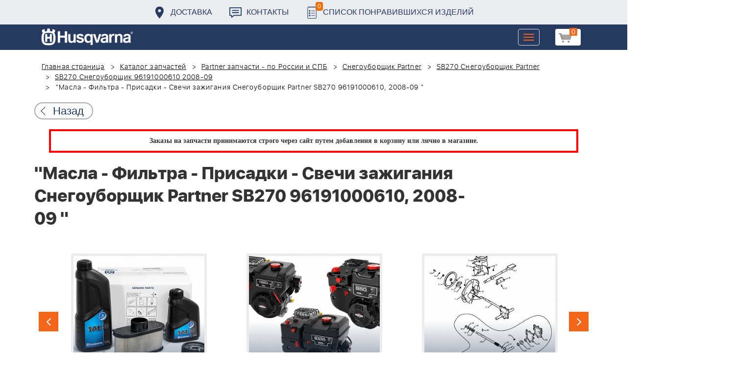

--- FILE ---
content_type: text/html; charset=UTF-8
request_url: https://benzolider.spb.ru/spare-parts/sb270-snegouborshchik-96191000610-2008-09/masla-filtra-prisadki-svechi-zazhiganiya-snegouborshchik-partner-sb270-96191000610-2008-09-/
body_size: 49276
content:
<!DOCTYPE html>
<html xml:lang="ru" lang="ru">
<head>
	<meta http-equiv="X-UA-Compatible" content="IE=edge" />
	<meta name="viewport" content="user-scalable=no, initial-scale=1.0, maximum-scale=1.0, width=device-width">
	<link rel="shortcut icon" type="image/x-icon" href="/favicon.ico" />
	<meta http-equiv="Content-Type" content="text/html; charset=UTF-8" />
<meta name="robots" content="index, follow" />
<meta name="keywords" content="Запчасти Partner &amp;quot;Масла - Фильтра - Присадки - Свечи зажигания  Снегоуборщик Partner SB270 96191000610, 2008-09  &amp;quot; купить ремонт в спб " />
<meta name="description" content="Запчасти Partner &amp;quot;Масла - Фильтра - Присадки - Свечи зажигания  Снегоуборщик Partner SB270 96191000610, 2008-09  &amp;quot; купить ремонт в спб " />
<link href="/bitrix/cache/css/s1/huskvarna/kernel_main/kernel_main.css?176463595626562" type="text/css"   rel="stylesheet" />
<link href="/bitrix/css/main/font-awesome.min.css?160145620223748" type="text/css"  rel="stylesheet" />
<link href="/bitrix/cache/css/s1/huskvarna/page_289ffa2625d3de4332fa74d30b334141/page_289ffa2625d3de4332fa74d30b334141.css?17646237841844" type="text/css"   rel="stylesheet" />
<link href="/bitrix/cache/css/s1/huskvarna/template_9036d5a53ea6421db0798fa4263f750c/template_9036d5a53ea6421db0798fa4263f750c.css?1764623770322943" type="text/css"   data-template-style="true"  rel="stylesheet" />
<script type="text/javascript">if(!window.BX)window.BX={};if(!window.BX.message)window.BX.message=function(mess){if(typeof mess=='object') for(var i in mess) BX.message[i]=mess[i]; return true;};</script>
<script type="text/javascript">(window.BX||top.BX).message({'JS_CORE_LOADING':'Загрузка...','JS_CORE_NO_DATA':'- Нет данных -','JS_CORE_WINDOW_CLOSE':'Закрыть','JS_CORE_WINDOW_EXPAND':'Развернуть','JS_CORE_WINDOW_NARROW':'Свернуть в окно','JS_CORE_WINDOW_SAVE':'Сохранить','JS_CORE_WINDOW_CANCEL':'Отменить','JS_CORE_WINDOW_CONTINUE':'Продолжить','JS_CORE_H':'ч','JS_CORE_M':'м','JS_CORE_S':'с','JSADM_AI_HIDE_EXTRA':'Скрыть лишние','JSADM_AI_ALL_NOTIF':'Показать все','JSADM_AUTH_REQ':'Требуется авторизация!','JS_CORE_WINDOW_AUTH':'Войти','JS_CORE_IMAGE_FULL':'Полный размер'});</script>
<script type="text/javascript">(window.BX||top.BX).message({'LANGUAGE_ID':'ru','FORMAT_DATE':'DD.MM.YYYY','FORMAT_DATETIME':'DD.MM.YYYY HH:MI:SS','COOKIE_PREFIX':'BITRIX_SM','SERVER_TZ_OFFSET':'10800','SITE_ID':'s1','SITE_DIR':'/','USER_ID':'','SERVER_TIME':'1764927627','USER_TZ_OFFSET':'0','USER_TZ_AUTO':'Y','bitrix_sessid':'21dcc2c39eff57cfb39c580f5266d328'});</script>


<script type="text/javascript"  src="/bitrix/cache/js/s1/huskvarna/kernel_main/kernel_main.js?1764664708356180"></script>
<script type="text/javascript">BX.setJSList(['/bitrix/js/main/core/core.js','/bitrix/js/main/core/core_fx.js','/bitrix/js/main/core/core_ajax.js','/bitrix/js/main/core/core_popup.js','/bitrix/js/main/core/core_window.js','/bitrix/js/main/core/core_date.js','/bitrix/js/main/json/json2.min.js','/bitrix/js/main/core/core_ls.js','/bitrix/js/main/session.js','/local/templates/huskvarna/components/bitrix/catalog.element/prod/script.js','/local/components/bitrix/search.title/script.js','/local/templates/huskvarna/components/bitrix/search.title/search/script.js','/local/templates/huskvarna/components/bitrix/sale.basket.basket.line/m1/script.js']); </script>
<script type="text/javascript">BX.setCSSList(['/bitrix/js/main/core/css/core.css','/bitrix/js/main/core/css/core_popup.css','/bitrix/js/main/core/css/core_date.css','/local/templates/huskvarna/components/bitrix/catalog/template2/style.css','/local/templates/huskvarna/components/bitrix/catalog.element/prod/style.css','/local/templates/huskvarna/components/bitrix/menu/topmenu/style.css','/local/templates/huskvarna/components/bitrix/search.title/search/style.css','/local/templates/huskvarna/components/bitrix/sale.basket.basket.line/m1/style.css','/local/templates/huskvarna/components/bitrix/form/price/bitrix/form.result.new/.default/style.css','/local/templates/huskvarna/css/bootstrap.min.css','/local/templates/huskvarna/css/jquery-ui.css','/local/templates/huskvarna/slick/slick.css','/local/templates/huskvarna/slick/slick-theme.css','/local/templates/huskvarna/js/fancy/jquery.fancybox.css','/local/templates/huskvarna/css/stylesheet.css','/local/templates/huskvarna/css/new-style.css']); </script>
<script type="text/javascript">
					(function () {
						"use strict";

						var counter = function ()
						{
							var cookie = (function (name) {
								var parts = ("; " + document.cookie).split("; " + name + "=");
								if (parts.length == 2) {
									try {return JSON.parse(decodeURIComponent(parts.pop().split(";").shift()));}
									catch (e) {}
								}
							})("BITRIX_CONVERSION_CONTEXT_s1");

							if (cookie && cookie.EXPIRE >= BX.message("SERVER_TIME"))
								return;

							var request = new XMLHttpRequest();
							request.open("POST", "/bitrix/tools/conversion/ajax_counter.php", true);
							request.setRequestHeader("Content-type", "application/x-www-form-urlencoded");
							request.send(
								"SITE_ID="+encodeURIComponent("s1")+
								"&sessid="+encodeURIComponent(BX.bitrix_sessid())+
								"&HTTP_REFERER="+encodeURIComponent(document.referrer)
							);
						};

						if (window.frameRequestStart === true)
							BX.addCustomEvent("onFrameDataReceived", counter);
						else
							BX.ready(counter);
					})();
				</script>



<script type="text/javascript"  src="/bitrix/cache/js/s1/huskvarna/template_a42a398116c8d1caf8de68b10cacbd5c/template_a42a398116c8d1caf8de68b10cacbd5c.js?176462377021366"></script>
<script type="text/javascript"  src="/bitrix/cache/js/s1/huskvarna/page_e50f57a98511db59be6ada2acc7c38df/page_e50f57a98511db59be6ada2acc7c38df.js?1764623784459"></script>

		<title>Запчасти Partner &quot;Масла - Фильтра - Присадки - Свечи зажигания  Снегоуборщик Partner SB270 96191000610, 2008-09  &quot; купить ремонт в спб </title>
    				    	    
</head>
<body class="header_fixed">
<div id="panel"></div>
	<header>
        <div class="header__fixe-wrap">
        <div class="header-line">
            <div class="container">
                <ul class="header-line__menu">
                    <li class="header-line__menu-item">
                        <a href="/dostavka/" class="header-line__menu-link" style="background-image: url(/local/templates/huskvarna/img/icon-marker.svg)">Доставка</a>
                    </li>
                    <li class="header-line__menu-item">
                        <a href="/kontakty/" class="header-line__menu-link" style="background-image: url(/local/templates/huskvarna/img/icon-speech.svg)">Контакты</a>
                    </li>
                    <li class="header-line__menu-item">
                        <a href="/favorites/" class="header-line__menu-link" style="background-image: url(/local/templates/huskvarna/img/icon-list.svg)"><span class="favorite-count">0</span>Список понравившихся изделий</a>
                    </li>
                </ul>
            </div>
        </div>
	
<nav class="navbar navbar-default">
  <div class="container">
  	 <div class="block-show">
  	 		<div class="container" id="title-search">
	<form action="/search-catalog/index.php">
		<input id="title-search-input" type="text" name="q" value=""  maxlength="50" autocomplete="off" />
		<input name="s" type="submit" value="Поиск" />
	</form>
	</div>

	 
	    		
<script>
	BX.ready(function(){
		new JCTitleSearch({
			'AJAX_PAGE' : '/spare-parts/sb270-snegouborshchik-96191000610-2008-09/masla-filtra-prisadki-svechi-zazhiganiya-snegouborshchik-partner-sb270-96191000610-2008-09-/',
			'CONTAINER_ID': 'title-search',
			'INPUT_ID': 'title-search-input',
			'MIN_QUERY_LEN': 2
		});
	});
</script>
  	 </div>
    <div class="navbar-header">
                <div class="header_cart">
                            <script>
var bx_basketFKauiI = new BitrixSmallCart;
</script>
<div id="bx_basketFKauiI" class="bx-basket bx-opener"><!--'start_frame_cache_bx_basketFKauiI'--><a href1="/cart/" class="basket-link">
    <img src="/local/templates/huskvarna/img/basket-new.png" width="26" title="корзина" alt="корзина">
    <span class="header_cart_count">0</span>
    <!--<span class="header_cart_sum"></span>-->
</a>
<!--'end_frame_cache_bx_basketFKauiI'--></div>
<script type="text/javascript">
	bx_basketFKauiI.siteId       = 's1';
	bx_basketFKauiI.cartId       = 'bx_basketFKauiI';
	bx_basketFKauiI.ajaxPath     = '/bitrix/components/bitrix/sale.basket.basket.line/ajax.php';
	bx_basketFKauiI.templateName = 'm1';
	bx_basketFKauiI.arParams     =  {'SHOW_PRODUCTS':'Y','PATH_TO_ORDER':'/cart/','PATH_TO_BASKET':'/cart/','CACHE_TYPE':'A','HIDE_ON_BASKET_PAGES':'Y','SHOW_NUM_PRODUCTS':'Y','SHOW_TOTAL_PRICE':'Y','SHOW_EMPTY_VALUES':'Y','SHOW_PERSONAL_LINK':'N','PATH_TO_PERSONAL':'/personal/','SHOW_AUTHOR':'N','PATH_TO_REGISTER':'/login/','PATH_TO_AUTHORIZE':'/login/','PATH_TO_PROFILE':'/personal/','SHOW_DELAY':'Y','SHOW_NOTAVAIL':'Y','SHOW_IMAGE':'Y','SHOW_PRICE':'Y','SHOW_SUMMARY':'Y','POSITION_FIXED':'N','POSITION_VERTICAL':'top','POSITION_HORIZONTAL':'right','AJAX':'N','~SHOW_PRODUCTS':'Y','~PATH_TO_ORDER':'/cart/','~PATH_TO_BASKET':'/cart/','~CACHE_TYPE':'A','~HIDE_ON_BASKET_PAGES':'Y','~SHOW_NUM_PRODUCTS':'Y','~SHOW_TOTAL_PRICE':'Y','~SHOW_EMPTY_VALUES':'Y','~SHOW_PERSONAL_LINK':'N','~PATH_TO_PERSONAL':'/personal/','~SHOW_AUTHOR':'N','~PATH_TO_REGISTER':'/login/','~PATH_TO_AUTHORIZE':'/login/','~PATH_TO_PROFILE':'/personal/','~SHOW_DELAY':'Y','~SHOW_NOTAVAIL':'Y','~SHOW_IMAGE':'Y','~SHOW_PRICE':'Y','~SHOW_SUMMARY':'Y','~POSITION_FIXED':'N','~POSITION_VERTICAL':'top','~POSITION_HORIZONTAL':'right','~AJAX':'N','cartId':'bx_basketFKauiI'}; // TODO \Bitrix\Main\Web\Json::encode
	bx_basketFKauiI.closeMessage = 'Скрыть';
	bx_basketFKauiI.openMessage  = 'Раскрыть';
	bx_basketFKauiI.activate();
</script>                    </div>
	      <button type="button" class="navbar-toggle collapsed" data-toggle="collapse" data-target="#bs-example-navbar-collapse-1" aria-expanded="false">
	        <span class="sr-only">Toggle navigation</span>
	        <span class="icon-bar"></span>
	        <span class="icon-bar"></span>
	        <span class="icon-bar"></span>
	      </button>
	      <a class="navbar-brand" href="/"><div class="logo"></div></a>
	      
      
    </div>
  
    <div class="collapse navbar-collapse" id="bs-example-navbar-collapse-1">

        <div class="header_cart">
                            <script>
var bx_basketT0kNhm = new BitrixSmallCart;
</script>
<div id="bx_basketT0kNhm" class="bx-basket bx-opener"><!--'start_frame_cache_bx_basketT0kNhm'--><a href1="/cart/" class="basket-link">
    <img src="/local/templates/huskvarna/img/basket-new.png" width="26" title="корзина" alt="корзина">
    <span class="header_cart_count">0</span>
    <!--<span class="header_cart_sum"></span>-->
</a>
<!--'end_frame_cache_bx_basketT0kNhm'--></div>
<script type="text/javascript">
	bx_basketT0kNhm.siteId       = 's1';
	bx_basketT0kNhm.cartId       = 'bx_basketT0kNhm';
	bx_basketT0kNhm.ajaxPath     = '/bitrix/components/bitrix/sale.basket.basket.line/ajax.php';
	bx_basketT0kNhm.templateName = 'm1';
	bx_basketT0kNhm.arParams     =  {'SHOW_PRODUCTS':'Y','PATH_TO_ORDER':'/cart/','PATH_TO_BASKET':'/cart/','CACHE_TYPE':'A','HIDE_ON_BASKET_PAGES':'Y','SHOW_NUM_PRODUCTS':'Y','SHOW_TOTAL_PRICE':'Y','SHOW_EMPTY_VALUES':'Y','SHOW_PERSONAL_LINK':'N','PATH_TO_PERSONAL':'/personal/','SHOW_AUTHOR':'N','PATH_TO_REGISTER':'/login/','PATH_TO_AUTHORIZE':'/login/','PATH_TO_PROFILE':'/personal/','SHOW_DELAY':'Y','SHOW_NOTAVAIL':'Y','SHOW_IMAGE':'Y','SHOW_PRICE':'Y','SHOW_SUMMARY':'Y','POSITION_FIXED':'N','POSITION_VERTICAL':'top','POSITION_HORIZONTAL':'right','AJAX':'N','~SHOW_PRODUCTS':'Y','~PATH_TO_ORDER':'/cart/','~PATH_TO_BASKET':'/cart/','~CACHE_TYPE':'A','~HIDE_ON_BASKET_PAGES':'Y','~SHOW_NUM_PRODUCTS':'Y','~SHOW_TOTAL_PRICE':'Y','~SHOW_EMPTY_VALUES':'Y','~SHOW_PERSONAL_LINK':'N','~PATH_TO_PERSONAL':'/personal/','~SHOW_AUTHOR':'N','~PATH_TO_REGISTER':'/login/','~PATH_TO_AUTHORIZE':'/login/','~PATH_TO_PROFILE':'/personal/','~SHOW_DELAY':'Y','~SHOW_NOTAVAIL':'Y','~SHOW_IMAGE':'Y','~SHOW_PRICE':'Y','~SHOW_SUMMARY':'Y','~POSITION_FIXED':'N','~POSITION_VERTICAL':'top','~POSITION_HORIZONTAL':'right','~AJAX':'N','cartId':'bx_basketT0kNhm'}; // TODO \Bitrix\Main\Web\Json::encode
	bx_basketT0kNhm.closeMessage = 'Скрыть';
	bx_basketT0kNhm.openMessage  = 'Раскрыть';
	bx_basketT0kNhm.activate();
</script>                    </div>
      <ul class="nav navbar-nav navbar-right">

	
		<li class=""><a href="/" class="">Запчасти</a></li>
		
			<li><a class="drop-links" href="/husqvarna/">Продукция</a></li>
		<div class="spoiler">
			<div class="container">
			<div class="bx_sitemap"><ul class="bx_sitemap_ul">
	<li  class="col-md-4" id="bx_1847241719_118">
                                <span class="icon">&#57364;</span>
                                <a href="/husqvarna/kultivatory_husqvarna/">Культиваторы Husqvarna</a></li>
	<li  class="col-md-4" id="bx_1847241719_96">
                                <span class="icon">&#57362;</span>
                                <a href="/husqvarna/benzopily_husqvarna/">Бензопилы Husqvarna</a></li>
	<li  class="col-md-4" id="bx_1847241719_106">
                                <span class="icon">&#57360;</span>
                                <a href="/husqvarna/benzinovye_vozdukhoduvy_husqvarna/">Бензиновые воздуходувы Husqvarna</a></li>
	<li  class="col-md-4" id="bx_1847241719_112">
                                <span class="icon">&#57374;</span>
                                <a href="/husqvarna/gazonokosilki_benzinovye_husqvarna/">Газонокосилки Husqvarna</a></li>
	<li  class="col-md-4" id="bx_1847241719_122">
                                <span class="icon">&#57380;</span>
                                <a href="/husqvarna/raydery_husqvarna/">Райдеры Husqvarna</a></li>
	<li  class="col-md-4" id="bx_1847241719_124">
                                <span class="icon">&#57370;</span>
                                <a href="/husqvarna/sadovye_traktory_husqvarna/">Садовые тракторы Husqvarna</a></li>
	<li  class="col-md-4" id="bx_1847241719_102">
                                <span class="icon">&#57388;</span>
                                <a href="/husqvarna/benzinovye_trimmery_i_kustorezy_husqvarna/">Триммеры и кусторезы Husqvarna</a></li>
	<li  class="col-md-4" id="bx_1847241719_100">
                                <span class="icon">&#57358;</span>
                                <a href="/husqvarna/akkumulyatornaya_i_elektricheskaya_tekhnika_husqvarna/">Аккумуляторная техника Husqvarna</a></li>
	<li  class="col-md-4" id="bx_1847241719_126">
                                <span class="icon">&#57381;</span>
                                <a href="/husqvarna/gazonokosilki_roboty_automower/">Газонокосилки Роботы Automower</a></li>
	<li  class="col-md-4" id="bx_1847241719_98">
                                <span class="icon">&#57376;</span>
                                <a href="/husqvarna/vysotorezy_husqvarna/">Высоторезы Husqvarna</a></li>
	<li  class="col-md-4" id="bx_1847241719_114">
                                <span class="icon">&#57365;</span>
                                <a href="/husqvarna/aerator_skarifikator_gazona/">Аэратор - Скарификатор газона</a></li>
	<li  class="col-md-4" id="bx_1847241719_120">
                                <span class="icon">&#57382;</span>
                                <a href="/husqvarna/snegouborshchiki_husqvarna/">Снегоуборщики Husqvarna</a></li>
	<li  class="col-md-4" id="bx_1847241719_104">
                                <span class="icon">&#57371;</span>
                                <a href="/husqvarna/sadovye_benzonozhnitsy_husqvarna/">Садовые бензоножницы Husqvarna</a></li>
	<li  class="col-md-4" id="bx_1847241719_163">
                                <span class="icon">&#57355;</span>
                                <a href="/husqvarna/raskhodnye_materialy_i_aksessuary/">Расходные материалы и аксессуары</a></li>
	<li  class="col-md-4" id="bx_1847241719_1067">
                                <span class="icon"><img src="/upload/uf/bd8/bd8b9772b1b8cf16aecefec2fd641d29.png" style="vertical-align:baseline;" /></span>
                                <a href="/husqvarna/generatory_i_elektrostantsii_husqvarna/">Генераторы и электростанции</a></li>
	<li  class="col-md-4" id="bx_1847241719_108">
                                <span class="icon">&#57378;</span>
                                <a href="/husqvarna/moyki_vysokogo_davleniya_husqvarna/">Мойки высокого давления Husqvarna</a></li>
	<li  class="col-md-4" id="bx_1847241719_384">
                                <span class="icon"><img src="/upload/uf/167/167ff0f4c633d40d1f620739e8551128.png" style="vertical-align:baseline;" /></span>
                                <a href="/husqvarna/motopompy_husqvarna_produktsiya/">Мотопомпы Husqvarna</a></li>
	<li  class="col-md-4" id="bx_1847241719_1068">
                                <span class="icon"><img src="/upload/uf/eff/eff9d7aae1ae6b25edfc9f058312da0d.png" style="vertical-align:baseline;" /></span>
                                <a href="/husqvarna/pylesosy_khuskvarna_/">Пылесосы Хускварна</a></li>
	<li  class="col-md-4" id="bx_1847241719_575">
                                <span class="icon">&#57377;</span>
                                <a href="/husqvarna/rezchiki_shvov_husqvarna/">Резчики швов Husqvarna</a></li>
	<li  class="col-md-4" id="bx_1847241719_191">
                                <span class="icon">&#57389;</span>
                                <a href="/husqvarna/spetsodezhda_dlya_raboty_s_instrumentom/">Спецодежда для работы с инструментом</a></li>
	<li  class="col-md-4" id="bx_1847241719_185">
                                <span class="icon">&#57357;</span>
                                <a href="/husqvarna/topory/">Топоры</a></li>
</ul>
<div style="clear: both;"></div></div>


			</div>
		</div>
		
			<li class=""><a href="/kontakty/">Контакты</a></li>
		
			<li class=""><a href="/servis/">Сервис</a></li>
		
			<li class=""><a href="/help/">Помощь</a></li>
		
			<li class=""><a href="/usloviya-pokupki/">Условия покупки</a></li>
		
			<li class=""><a href="/sale/">Акции</a></li>
		
			<li class="desktop-hidden"><a href="/dostavka/">Доставка</a></li>
		
			<li class="desktop-hidden"><a href="/kontakty/">Контакты</a></li>
		
     </ul> 
    </div>

  </div>
</nav>




         </div>


	</header>

<ul class="catalog-side-menu catalog-side-menu--biggest-screen">
    <li class="catalog-side-menu__item">
        <a href="/husqvarna/kultivatory_husqvarna/" class="catalog-side-menu__link" title="Культиваторы Husqvarna">
                            &#57364;                    </a>
    </li>
                  <li class="catalog-side-menu__item">
        <a href="/husqvarna/benzopily_husqvarna/" class="catalog-side-menu__link" title="Бензопилы Husqvarna">
                            &#57362;                    </a>
    </li>
                  <li class="catalog-side-menu__item">
        <a href="/husqvarna/benzinovye_vozdukhoduvy_husqvarna/" class="catalog-side-menu__link" title="Бензиновые воздуходувы Husqvarna">
                            &#57360;                    </a>
    </li>
                  <li class="catalog-side-menu__item">
        <a href="/husqvarna/gazonokosilki_benzinovye_husqvarna/" class="catalog-side-menu__link" title="Газонокосилки Husqvarna">
                            &#57374;                    </a>
    </li>
                  <li class="catalog-side-menu__item">
        <a href="/husqvarna/raydery_husqvarna/" class="catalog-side-menu__link" title="Райдеры Husqvarna">
                            &#57380;                    </a>
    </li>
                  <li class="catalog-side-menu__item">
        <a href="/husqvarna/sadovye_traktory_husqvarna/" class="catalog-side-menu__link" title="Садовые тракторы Husqvarna">
                            &#57370;                    </a>
    </li>
                  <li class="catalog-side-menu__item">
        <a href="/husqvarna/benzinovye_trimmery_i_kustorezy_husqvarna/" class="catalog-side-menu__link" title="Триммеры и кусторезы Husqvarna">
                            &#57388;                    </a>
    </li>
                  <li class="catalog-side-menu__item">
        <a href="/husqvarna/akkumulyatornaya_i_elektricheskaya_tekhnika_husqvarna/" class="catalog-side-menu__link" title="Аккумуляторная техника Husqvarna">
                            &#57358;                    </a>
    </li>
                  <li class="catalog-side-menu__item">
        <a href="/husqvarna/gazonokosilki_roboty_automower/" class="catalog-side-menu__link" title="Газонокосилки Роботы Automower">
                            &#57381;                    </a>
    </li>
                  <li class="catalog-side-menu__item">
        <a href="/husqvarna/vysotorezy_husqvarna/" class="catalog-side-menu__link" title="Высоторезы Husqvarna">
                            &#57376;                    </a>
    </li>
                  <li class="catalog-side-menu__item">
        <a href="/husqvarna/aerator_skarifikator_gazona/" class="catalog-side-menu__link" title="Аэратор - Скарификатор газона">
                            &#57365;                    </a>
    </li>
                  <li class="catalog-side-menu__item">
        <a href="/husqvarna/snegouborshchiki_husqvarna/" class="catalog-side-menu__link" title="Снегоуборщики Husqvarna">
                            &#57382;                    </a>
    </li>
                  <li class="catalog-side-menu__item">
        <a href="/husqvarna/sadovye_benzonozhnitsy_husqvarna/" class="catalog-side-menu__link" title="Садовые бензоножницы Husqvarna">
                            &#57371;                    </a>
    </li>
                  <li class="catalog-side-menu__item">
        <a href="/husqvarna/raskhodnye_materialy_i_aksessuary/" class="catalog-side-menu__link" title="Расходные материалы и аксессуары">
                            &#57355;                    </a>
    </li>
                  <li class="catalog-side-menu__item">
        <a href="/husqvarna/generatory_i_elektrostantsii_husqvarna/" class="catalog-side-menu__link" title="Генераторы и электростанции">
                            <img src="/upload/uf/bd8/bd8b9772b1b8cf16aecefec2fd641d29.png" style="vertical-align:baseline;" />
                    </a>
    </li>
                  <li class="catalog-side-menu__item">
        <a href="/husqvarna/moyki_vysokogo_davleniya_husqvarna/" class="catalog-side-menu__link" title="Мойки высокого давления Husqvarna">
                            &#57378;                    </a>
    </li>
                  <li class="catalog-side-menu__item">
        <a href="/husqvarna/motopompy_husqvarna_produktsiya/" class="catalog-side-menu__link" title="Мотопомпы Husqvarna">
                            <img src="/upload/uf/167/167ff0f4c633d40d1f620739e8551128.png" style="vertical-align:baseline;" />
                    </a>
    </li>
                  <li class="catalog-side-menu__item">
        <a href="/husqvarna/pylesosy_khuskvarna_/" class="catalog-side-menu__link" title="Пылесосы Хускварна">
                            <img src="/upload/uf/eff/eff9d7aae1ae6b25edfc9f058312da0d.png" style="vertical-align:baseline;" />
                    </a>
    </li>
                  <li class="catalog-side-menu__item">
        <a href="/husqvarna/rezchiki_shvov_husqvarna/" class="catalog-side-menu__link" title="Резчики швов Husqvarna">
                            &#57377;                    </a>
    </li>
                  <li class="catalog-side-menu__item">
        <a href="/husqvarna/spetsodezhda_dlya_raboty_s_instrumentom/" class="catalog-side-menu__link" title="Спецодежда для работы с инструментом">
                            &#57389;                    </a>
    </li>
                  <li class="catalog-side-menu__item">
        <a href="/husqvarna/topory/" class="catalog-side-menu__link" title="Топоры">
                            &#57357;                    </a>
    </li>
              </ul>




<link href="/bitrix/css/main/font-awesome.css?160145620228777" type="text/css" rel="stylesheet" />
<div class="container"><ol class="breadcrumb">
			<li id="bx_breadcrumb_0" itemscope="" itemtype="http://data-vocabulary.org/Breadcrumb" itemref="bx_breadcrumb_1">
		
				<a href="/" title="Главная страница" itemprop="url">
					Главная страница
				</a>
			</li>
			<li id="bx_breadcrumb_1" itemscope="" itemtype="http://data-vocabulary.org/Breadcrumb" itemprop="child" itemref="bx_breadcrumb_2">
		
				<a href="/spare-parts/" title="Каталог запчастей" itemprop="url">
					Каталог запчастей
				</a>
			</li>
			<li id="bx_breadcrumb_2" itemscope="" itemtype="http://data-vocabulary.org/Breadcrumb" itemprop="child" itemref="bx_breadcrumb_3">
		
				<a href="/spare-parts/partner/" title="Partner запчасти - по России и СПБ" itemprop="url">
					Partner запчасти - по России и СПБ
				</a>
			</li>
			<li id="bx_breadcrumb_3" itemscope="" itemtype="http://data-vocabulary.org/Breadcrumb" itemprop="child" itemref="bx_breadcrumb_4">
		
				<a href="/spare-parts/snegouborshchiki-partner/" title="Снегоуборщик Partner" itemprop="url">
					Снегоуборщик Partner
				</a>
			</li>
			<li id="bx_breadcrumb_4" itemscope="" itemtype="http://data-vocabulary.org/Breadcrumb" itemprop="child" itemref="bx_breadcrumb_5">
		
				<a href="/spare-parts/sb270-snegouborshchik-partner/" title="SB270 Снегоуборщик Partner" itemprop="url">
					SB270 Снегоуборщик Partner
				</a>
			</li>
			<li id="bx_breadcrumb_5" itemscope="" itemtype="http://data-vocabulary.org/Breadcrumb" itemprop="child">
		
				<a href="/spare-parts/sb270-snegouborshchik-96191000610-2008-09/" title="SB270 Снегоуборщик 96191000610 2008-09" itemprop="url">
					SB270 Снегоуборщик 96191000610 2008-09
				</a>
			</li>
			<li class="active">
				
				&quot;Масла - Фильтра - Присадки - Свечи зажигания  Снегоуборщик Partner SB270 96191000610, 2008-09  &quot;
			</li>	</ol><div class="catalog-new__return-btn-container catalog-new__return-btn-container--element">
                    <a class="catalog-new__return-btn" onclick="history.back();return false;">
                        <span class="catalog-new__return-btn-text">Назад</span>
                    </a>
                </div></div>
<p style="border: 4px solid red; font-weight: bold; font-size: 14px; padding: 10px 30px; line-height: 20px; width: calc(100% - 200px); margin: 0px auto; text-align: center;">
 <b><span style="font-family: &quot;Arial Black&quot;, Gadget;">Заказы на запчасти принимаются строго через сайт путем добавления в корзину&nbsp;или&nbsp;лично в магазине.</span></b>
</p>
 <br>		<script>
    /*Универсальная, адаптивная карусель horizontal slider mix*/
    function changeSlideMix(obj,block,li){
        $(obj).parent().find(block+' '+li).stop(true,true);
        if($(obj).hasClass('slider-prevmix')){
            liLast=$(obj).parent().find(block+' '+li+':last');
            liLast.prependTo(liLast.parent()).css('margin-left','-'+liLast.width()+'px').animate({marginLeft:0});}
        else {
            liFirst=$(obj).parent().find(block+' '+li+':eq(0)');
            liFirst.animate({marginLeft:0-liFirst.width()},function(){
                liFirst.css('margin-left',0).appendTo(liFirst.parent());
            }); } }
    // $(document).ready(function(){
    // });
</script>
<section class="block-detalis">
    <div class="container">
        <div class="row">
            <div class="col-md-12">

                <h1>&quot;Масла - Фильтра - Присадки - Свечи зажигания  Снегоуборщик Partner SB270 96191000610, 2008-09  &quot;</h1>



                
                <section class="regular slider" data-selected="24">

                                            <div>
                            <a href="/spare-parts/sb270-snegouborshchik-96191000610-2008-09/1-detali-shneka-snegouborshchik-partner-sb270-96191000610-2008-09-/">
                                <div class="enlargement">
                                    <img src="/upload/resize_cache/iblock/5eb/310_290_2/5eb7ecd98bb3ca913d9ab9073f6d388f.png">
                                    <div class="text">1 ДЕТАЛИ ШНЕКА Снегоуборщик Partner SB270 96191000610, 2008-09 </div>
                                </div>
                            </a>
                            <a href="/upload/iblock/5eb/5eb7ecd98bb3ca913d9ab9073f6d388f.png" class="show_full_img">Увеличить</a>
                        </div>
                                            <div>
                            <a href="/spare-parts/sb270-snegouborshchik-96191000610-2008-09/2-detali-shneka-snegouborshchik-partner-sb270-96191000610-2008-09-/">
                                <div class="enlargement">
                                    <img src="/upload/resize_cache/iblock/2ce/310_290_2/2ceb3fa73e73450a1e295ed932261fd9.png">
                                    <div class="text">2 ДЕТАЛИ ШНЕКА Снегоуборщик Partner SB270 96191000610, 2008-09 </div>
                                </div>
                            </a>
                            <a href="/upload/iblock/2ce/2ceb3fa73e73450a1e295ed932261fd9.png" class="show_full_img">Увеличить</a>
                        </div>
                                            <div>
                            <a href="/spare-parts/sb270-snegouborshchik-96191000610-2008-09/3-detali-shneka-snegouborshchik-partner-sb270-96191000610-2008-09-/">
                                <div class="enlargement">
                                    <img src="/upload/resize_cache/iblock/f45/310_290_2/f45cb78d61b775ef69d930ca854a4eab.png">
                                    <div class="text">3 ДЕТАЛИ ШНЕКА Снегоуборщик Partner SB270 96191000610, 2008-09 </div>
                                </div>
                            </a>
                            <a href="/upload/iblock/f45/f45cb78d61b775ef69d930ca854a4eab.png" class="show_full_img">Увеличить</a>
                        </div>
                                            <div>
                            <a href="/spare-parts/sb270-snegouborshchik-96191000610-2008-09/4-detali-shneka-snegouborshchik-partner-sb270-96191000610-2008-09-/">
                                <div class="enlargement">
                                    <img src="/upload/resize_cache/iblock/bd4/310_290_2/bd40cdd2b03c1261d69287ae61f47f3e.png">
                                    <div class="text">4 ДЕТАЛИ ШНЕКА Снегоуборщик Partner SB270 96191000610, 2008-09 </div>
                                </div>
                            </a>
                            <a href="/upload/iblock/bd4/bd40cdd2b03c1261d69287ae61f47f3e.png" class="show_full_img">Увеличить</a>
                        </div>
                                            <div>
                            <a href="/spare-parts/sb270-snegouborshchik-96191000610-2008-09/5-detali-shneka-snegouborshchik-partner-sb270-96191000610-2008-09-/">
                                <div class="enlargement">
                                    <img src="/upload/resize_cache/iblock/c14/310_290_2/c140f6b5dcb9c80e0b3b21d05a197900.png">
                                    <div class="text">5 ДЕТАЛИ ШНЕКА Снегоуборщик Partner SB270 96191000610, 2008-09 </div>
                                </div>
                            </a>
                            <a href="/upload/iblock/c14/c140f6b5dcb9c80e0b3b21d05a197900.png" class="show_full_img">Увеличить</a>
                        </div>
                                            <div>
                            <a href="/spare-parts/sb270-snegouborshchik-96191000610-2008-09/6-detali-upravleniya-snegouborshchik-partner-sb270-96191000610-2008-09-/">
                                <div class="enlargement">
                                    <img src="/upload/resize_cache/iblock/bc3/310_290_2/bc38766cf1bdff62963f67ff28d1cee9.png">
                                    <div class="text">6 ДЕТАЛИ УПРАВЛЕНИЯ Снегоуборщик Partner SB270 96191000610, 2008-09 </div>
                                </div>
                            </a>
                            <a href="/upload/iblock/bc3/bc38766cf1bdff62963f67ff28d1cee9.png" class="show_full_img">Увеличить</a>
                        </div>
                                            <div>
                            <a href="/spare-parts/sb270-snegouborshchik-96191000610-2008-09/7-detali-upravleniya-snegouborshchik-partner-sb270-96191000610-2008-09-/">
                                <div class="enlargement">
                                    <img src="/upload/resize_cache/iblock/264/310_290_2/264d3907b415c57e1a9b9a49a64e8663.png">
                                    <div class="text">7 ДЕТАЛИ УПРАВЛЕНИЯ Снегоуборщик Partner SB270 96191000610, 2008-09 </div>
                                </div>
                            </a>
                            <a href="/upload/iblock/264/264d3907b415c57e1a9b9a49a64e8663.png" class="show_full_img">Увеличить</a>
                        </div>
                                            <div>
                            <a href="/spare-parts/sb270-snegouborshchik-96191000610-2008-09/8-detali-upravleniya-snegouborshchik-partner-sb270-96191000610-2008-09-/">
                                <div class="enlargement">
                                    <img src="/upload/resize_cache/iblock/fd8/310_290_2/fd8262c9b1cacffe3dbe74d3b2f104c2.png">
                                    <div class="text">8 ДЕТАЛИ УПРАВЛЕНИЯ Снегоуборщик Partner SB270 96191000610, 2008-09 </div>
                                </div>
                            </a>
                            <a href="/upload/iblock/fd8/fd8262c9b1cacffe3dbe74d3b2f104c2.png" class="show_full_img">Увеличить</a>
                        </div>
                                            <div>
                            <a href="/spare-parts/sb270-snegouborshchik-96191000610-2008-09/9-ruchka-snegouborshchik-partner-sb270-96191000610-2008-09-/">
                                <div class="enlargement">
                                    <img src="/upload/resize_cache/iblock/ed5/310_290_2/ed57941fbe11b83106863bfb7b050314.png">
                                    <div class="text">9 РУЧКА Снегоуборщик Partner SB270 96191000610, 2008-09 </div>
                                </div>
                            </a>
                            <a href="/upload/iblock/ed5/ed57941fbe11b83106863bfb7b050314.png" class="show_full_img">Увеличить</a>
                        </div>
                                            <div>
                            <a href="/spare-parts/sb270-snegouborshchik-96191000610-2008-09/10-ruchka-snegouborshchik-partner-sb270-96191000610-2008-09-/">
                                <div class="enlargement">
                                    <img src="/upload/resize_cache/iblock/c80/310_290_2/c80a8bca71bce2fc764aff13b20138dd.png">
                                    <div class="text">10 РУЧКА Снегоуборщик Partner SB270 96191000610, 2008-09 </div>
                                </div>
                            </a>
                            <a href="/upload/iblock/c80/c80a8bca71bce2fc764aff13b20138dd.png" class="show_full_img">Увеличить</a>
                        </div>
                                            <div>
                            <a href="/spare-parts/sb270-snegouborshchik-96191000610-2008-09/11-ruchka-snegouborshchik-partner-sb270-96191000610-2008-09-/">
                                <div class="enlargement">
                                    <img src="/upload/resize_cache/iblock/698/310_290_2/69897f0b6f62e600362a0151a8b9f1aa.png">
                                    <div class="text">11 РУЧКА Снегоуборщик Partner SB270 96191000610, 2008-09 </div>
                                </div>
                            </a>
                            <a href="/upload/iblock/698/69897f0b6f62e600362a0151a8b9f1aa.png" class="show_full_img">Увеличить</a>
                        </div>
                                            <div>
                            <a href="/spare-parts/sb270-snegouborshchik-96191000610-2008-09/12-ruchka-snegouborshchik-partner-sb270-96191000610-2008-09-/">
                                <div class="enlargement">
                                    <img src="/upload/resize_cache/iblock/2ca/310_290_2/2ca9de59879db40adc546187a88afefc.png">
                                    <div class="text">12 РУЧКА Снегоуборщик Partner SB270 96191000610, 2008-09 </div>
                                </div>
                            </a>
                            <a href="/upload/iblock/2ca/2ca9de59879db40adc546187a88afefc.png" class="show_full_img">Увеличить</a>
                        </div>
                                            <div>
                            <a href="/spare-parts/sb270-snegouborshchik-96191000610-2008-09/13-ruchka-snegouborshchik-partner-sb270-96191000610-2008-09-/">
                                <div class="enlargement">
                                    <img src="/upload/resize_cache/iblock/129/310_290_2/129601bbc94b75238f91d6a719f3b934.png">
                                    <div class="text">13 РУЧКА Снегоуборщик Partner SB270 96191000610, 2008-09 </div>
                                </div>
                            </a>
                            <a href="/upload/iblock/129/129601bbc94b75238f91d6a719f3b934.png" class="show_full_img">Увеличить</a>
                        </div>
                                            <div>
                            <a href="/spare-parts/sb270-snegouborshchik-96191000610-2008-09/14-ruchka-snegouborshchik-partner-sb270-96191000610-2008-09-/">
                                <div class="enlargement">
                                    <img src="/upload/resize_cache/iblock/25d/310_290_2/25d56d097aee60ccffd75a98c635040a.png">
                                    <div class="text">14 РУЧКА Снегоуборщик Partner SB270 96191000610, 2008-09 </div>
                                </div>
                            </a>
                            <a href="/upload/iblock/25d/25d56d097aee60ccffd75a98c635040a.png" class="show_full_img">Увеличить</a>
                        </div>
                                            <div>
                            <a href="/spare-parts/sb270-snegouborshchik-96191000610-2008-09/15-detali-privoda-snegouborshchik-partner-sb270-96191000610-2008-09-/">
                                <div class="enlargement">
                                    <img src="/upload/resize_cache/iblock/fa4/310_290_2/fa46732bc555dbbf79ff83a59b1e3b26.png">
                                    <div class="text">15 ДЕТАЛИ ПРИВОДА Снегоуборщик Partner SB270 96191000610, 2008-09 </div>
                                </div>
                            </a>
                            <a href="/upload/iblock/fa4/fa46732bc555dbbf79ff83a59b1e3b26.png" class="show_full_img">Увеличить</a>
                        </div>
                                            <div>
                            <a href="/spare-parts/sb270-snegouborshchik-96191000610-2008-09/16-detali-privoda-snegouborshchik-partner-sb270-96191000610-2008-09-/">
                                <div class="enlargement">
                                    <img src="/upload/resize_cache/iblock/c9f/310_290_2/c9fed24af64a97f3e2be5589b0f8fb0d.png">
                                    <div class="text">16 ДЕТАЛИ ПРИВОДА Снегоуборщик Partner SB270 96191000610, 2008-09 </div>
                                </div>
                            </a>
                            <a href="/upload/iblock/c9f/c9fed24af64a97f3e2be5589b0f8fb0d.png" class="show_full_img">Увеличить</a>
                        </div>
                                            <div>
                            <a href="/spare-parts/sb270-snegouborshchik-96191000610-2008-09/17-detali-privoda-snegouborshchik-partner-sb270-96191000610-2008-09-/">
                                <div class="enlargement">
                                    <img src="/upload/resize_cache/iblock/878/310_290_2/878460fed0be6275ffc2b18291340625.png">
                                    <div class="text">17 ДЕТАЛИ ПРИВОДА Снегоуборщик Partner SB270 96191000610, 2008-09 </div>
                                </div>
                            </a>
                            <a href="/upload/iblock/878/878460fed0be6275ffc2b18291340625.png" class="show_full_img">Увеличить</a>
                        </div>
                                            <div>
                            <a href="/spare-parts/sb270-snegouborshchik-96191000610-2008-09/18-detali-privoda-snegouborshchik-partner-sb270-96191000610-2008-09-/">
                                <div class="enlargement">
                                    <img src="/upload/resize_cache/iblock/16e/310_290_2/16eda0424040fd13f588a96ef1ce28cf.png">
                                    <div class="text">18 ДЕТАЛИ ПРИВОДА Снегоуборщик Partner SB270 96191000610, 2008-09 </div>
                                </div>
                            </a>
                            <a href="/upload/iblock/16e/16eda0424040fd13f588a96ef1ce28cf.png" class="show_full_img">Увеличить</a>
                        </div>
                                            <div>
                            <a href="/spare-parts/sb270-snegouborshchik-96191000610-2008-09/19-detali-privoda-snegouborshchik-partner-sb270-96191000610-2008-09-/">
                                <div class="enlargement">
                                    <img src="/upload/resize_cache/iblock/462/310_290_2/462c8c684116d47302b8d74b4fe09fb4.png">
                                    <div class="text">19 ДЕТАЛИ ПРИВОДА Снегоуборщик Partner SB270 96191000610, 2008-09 </div>
                                </div>
                            </a>
                            <a href="/upload/iblock/462/462c8c684116d47302b8d74b4fe09fb4.png" class="show_full_img">Увеличить</a>
                        </div>
                                            <div>
                            <a href="/spare-parts/sb270-snegouborshchik-96191000610-2008-09/20-detali-privoda-snegouborshchik-partner-sb270-96191000610-2008-09-/">
                                <div class="enlargement">
                                    <img src="/upload/resize_cache/iblock/993/310_290_2/9936cb3f9c10810eb230eec9082e4572.png">
                                    <div class="text">20 ДЕТАЛИ ПРИВОДА Снегоуборщик Partner SB270 96191000610, 2008-09 </div>
                                </div>
                            </a>
                            <a href="/upload/iblock/993/9936cb3f9c10810eb230eec9082e4572.png" class="show_full_img">Увеличить</a>
                        </div>
                                            <div>
                            <a href="/spare-parts/sb270-snegouborshchik-96191000610-2008-09/21-kolesa-i-shiny-snegouborshchik-partner-sb270-96191000610-2008-09-/">
                                <div class="enlargement">
                                    <img src="/upload/resize_cache/iblock/48e/310_290_2/48e76bdfb7769f5a5643f15e69a922a6.png">
                                    <div class="text">21 КОЛЕСА И ШИНЫ Снегоуборщик Partner SB270 96191000610, 2008-09 </div>
                                </div>
                            </a>
                            <a href="/upload/iblock/48e/48e76bdfb7769f5a5643f15e69a922a6.png" class="show_full_img">Увеличить</a>
                        </div>
                                            <div>
                            <a href="/spare-parts/sb270-snegouborshchik-96191000610-2008-09/22-detali-privoda-snegouborshchik-partner-sb270-96191000610-2008-09-/">
                                <div class="enlargement">
                                    <img src="/upload/resize_cache/iblock/48c/310_290_2/48c8e792f7a6a1a1fc9cae6bef972f87.png">
                                    <div class="text">22 ДЕТАЛИ ПРИВОДА Снегоуборщик Partner SB270 96191000610, 2008-09 </div>
                                </div>
                            </a>
                            <a href="/upload/iblock/48c/48c8e792f7a6a1a1fc9cae6bef972f87.png" class="show_full_img">Увеличить</a>
                        </div>
                                            <div>
                            <a href="/spare-parts/sb270-snegouborshchik-96191000610-2008-09/23-aksessuary-snegouborshchik-partner-sb270-96191000610-2008-09-/">
                                <div class="enlargement">
                                    <img src="/upload/resize_cache/iblock/c6a/310_290_2/c6aa57d11c7b280ad103a550efadb560.png">
                                    <div class="text">23 АКСЕССУАРЫ Снегоуборщик Partner SB270 96191000610, 2008-09 </div>
                                </div>
                            </a>
                            <a href="/upload/iblock/c6a/c6aa57d11c7b280ad103a550efadb560.png" class="show_full_img">Увеличить</a>
                        </div>
                                            <div>
                            <a href="/spare-parts/sb270-snegouborshchik-96191000610-2008-09/24-nakleyki-snegouborshchik-partner-sb270-96191000610-2008-09-/">
                                <div class="enlargement">
                                    <img src="/upload/resize_cache/iblock/41d/310_290_2/41d6488405a14a7642c88492f8397c2d.png">
                                    <div class="text">24 НАКЛЕЙКИ Снегоуборщик Partner SB270 96191000610, 2008-09 </div>
                                </div>
                            </a>
                            <a href="/upload/iblock/41d/41d6488405a14a7642c88492f8397c2d.png" class="show_full_img">Увеличить</a>
                        </div>
                                            <div>
                            <a href="/spare-parts/sb270-snegouborshchik-96191000610-2008-09/masla-filtra-prisadki-svechi-zazhiganiya-snegouborshchik-partner-sb270-96191000610-2008-09-/">
                                <div class="enlargement">
                                    <img src="/upload/resize_cache/iblock/771/310_290_2/7715ec2277b203010acb87f674ceb97b.png">
                                    <div class="text">&quot;Масла - Фильтра - Присадки - Свечи зажигания  Снегоуборщик Partner SB270 96191000610, 2008-09  &quot;</div>
                                </div>
                            </a>
                            <a href="/upload/iblock/771/7715ec2277b203010acb87f674ceb97b.png" class="show_full_img">Увеличить</a>
                        </div>
                                            <div>
                            <a href="/spare-parts/sb270-snegouborshchik-96191000610-2008-09/servisnyy-dvigatel-briggs-stratton-snegouborshchik-partner-sb270-96191000610-2008-09-/">
                                <div class="enlargement">
                                    <img src="/upload/resize_cache/iblock/8a4/310_290_2/8a4a4e85fb1083c85ab49f5724716a4e.png">
                                    <div class="text">Сервисный двигатель BRIGGS & STRATTON Снегоуборщик Partner SB270 96191000610, 2008-09 &quot;</div>
                                </div>
                            </a>
                            <a href="/upload/iblock/8a4/8a4a4e85fb1083c85ab49f5724716a4e.png" class="show_full_img">Увеличить</a>
                        </div>
                                    </section>
                <div class="show-all-shem">
                    <a href="/spare-parts/sb270-snegouborshchik-96191000610-2008-09/">
                        <i>
                            <svg width="30px" aria-hidden="true" focusable="false" data-prefix="fas" data-icon="list-ul" class="svg-inline--fa fa-list-ul fa-w-16" role="img" xmlns="http://www.w3.org/2000/svg" viewBox="0 0 512 512"><path fill="#ed7102" d="M48 48a48 48 0 1 0 48 48 48 48 0 0 0-48-48zm0 160a48 48 0 1 0 48 48 48 48 0 0 0-48-48zm0 160a48 48 0 1 0 48 48 48 48 0 0 0-48-48zm448 16H176a16 16 0 0 0-16 16v32a16 16 0 0 0 16 16h320a16 16 0 0 0 16-16v-32a16 16 0 0 0-16-16zm0-320H176a16 16 0 0 0-16 16v32a16 16 0 0 0 16 16h320a16 16 0 0 0 16-16V80a16 16 0 0 0-16-16zm0 160H176a16 16 0 0 0-16 16v32a16 16 0 0 0 16 16h320a16 16 0 0 0 16-16v-32a16 16 0 0 0-16-16z"></path></svg>
                        </i>
                        Показать все схемы
                    </a>
                </div>



                <div class="fullimg">

                        	<div class="trig">
        	<a href="/servis/" class="trig_items" style="background:url('/local/templates/huskvarna/img/t_servis.png') no-repeat left center;"><div><strong>Сервис</strong><p>Официальный сервис</p></div></a>
            <a href="/dostavka/" class="trig_items" style="background:url('/local/templates/huskvarna/img/t_dostavka.png') no-repeat left center;"><div><strong>Доставка</strong><p>Доставка по России</p></div></a>
            <a href="/podbor-detali/" class="trig_items" style="background:url('/local/templates/huskvarna/img/t_zapchasti.png') no-repeat left center;"><div><strong>Запчасти </strong><p>Оригинальные запчасти</p></div></a>
            <a href="/sale/" class="trig_items" style="background:url('/local/templates/huskvarna/img/t_skidki.png') no-repeat left center;"><div><strong>Скидки</strong><p>Для сервисных центров</p></div></a>
        </div>



                    <select class="line selectch" id="selectmenu1">
                        <option selected="selected">&quot;Масла - Фильтра - Присадки - Свечи зажигания  Снегоуборщик Partner SB270 96191000610, 2008-09  &quot;</option>
                                                    <option value="/spare-parts/sb270-snegouborshchik-96191000610-2008-09/1-detali-shneka-snegouborshchik-partner-sb270-96191000610-2008-09-/">1 ДЕТАЛИ ШНЕКА Снегоуборщик Partner SB270 96191000610, 2008-09 </option>
                                                    <option value="/spare-parts/sb270-snegouborshchik-96191000610-2008-09/2-detali-shneka-snegouborshchik-partner-sb270-96191000610-2008-09-/">2 ДЕТАЛИ ШНЕКА Снегоуборщик Partner SB270 96191000610, 2008-09 </option>
                                                    <option value="/spare-parts/sb270-snegouborshchik-96191000610-2008-09/3-detali-shneka-snegouborshchik-partner-sb270-96191000610-2008-09-/">3 ДЕТАЛИ ШНЕКА Снегоуборщик Partner SB270 96191000610, 2008-09 </option>
                                                    <option value="/spare-parts/sb270-snegouborshchik-96191000610-2008-09/4-detali-shneka-snegouborshchik-partner-sb270-96191000610-2008-09-/">4 ДЕТАЛИ ШНЕКА Снегоуборщик Partner SB270 96191000610, 2008-09 </option>
                                                    <option value="/spare-parts/sb270-snegouborshchik-96191000610-2008-09/5-detali-shneka-snegouborshchik-partner-sb270-96191000610-2008-09-/">5 ДЕТАЛИ ШНЕКА Снегоуборщик Partner SB270 96191000610, 2008-09 </option>
                                                    <option value="/spare-parts/sb270-snegouborshchik-96191000610-2008-09/6-detali-upravleniya-snegouborshchik-partner-sb270-96191000610-2008-09-/">6 ДЕТАЛИ УПРАВЛЕНИЯ Снегоуборщик Partner SB270 96191000610, 2008-09 </option>
                                                    <option value="/spare-parts/sb270-snegouborshchik-96191000610-2008-09/7-detali-upravleniya-snegouborshchik-partner-sb270-96191000610-2008-09-/">7 ДЕТАЛИ УПРАВЛЕНИЯ Снегоуборщик Partner SB270 96191000610, 2008-09 </option>
                                                    <option value="/spare-parts/sb270-snegouborshchik-96191000610-2008-09/8-detali-upravleniya-snegouborshchik-partner-sb270-96191000610-2008-09-/">8 ДЕТАЛИ УПРАВЛЕНИЯ Снегоуборщик Partner SB270 96191000610, 2008-09 </option>
                                                    <option value="/spare-parts/sb270-snegouborshchik-96191000610-2008-09/9-ruchka-snegouborshchik-partner-sb270-96191000610-2008-09-/">9 РУЧКА Снегоуборщик Partner SB270 96191000610, 2008-09 </option>
                                                    <option value="/spare-parts/sb270-snegouborshchik-96191000610-2008-09/10-ruchka-snegouborshchik-partner-sb270-96191000610-2008-09-/">10 РУЧКА Снегоуборщик Partner SB270 96191000610, 2008-09 </option>
                                                    <option value="/spare-parts/sb270-snegouborshchik-96191000610-2008-09/11-ruchka-snegouborshchik-partner-sb270-96191000610-2008-09-/">11 РУЧКА Снегоуборщик Partner SB270 96191000610, 2008-09 </option>
                                                    <option value="/spare-parts/sb270-snegouborshchik-96191000610-2008-09/12-ruchka-snegouborshchik-partner-sb270-96191000610-2008-09-/">12 РУЧКА Снегоуборщик Partner SB270 96191000610, 2008-09 </option>
                                                    <option value="/spare-parts/sb270-snegouborshchik-96191000610-2008-09/13-ruchka-snegouborshchik-partner-sb270-96191000610-2008-09-/">13 РУЧКА Снегоуборщик Partner SB270 96191000610, 2008-09 </option>
                                                    <option value="/spare-parts/sb270-snegouborshchik-96191000610-2008-09/14-ruchka-snegouborshchik-partner-sb270-96191000610-2008-09-/">14 РУЧКА Снегоуборщик Partner SB270 96191000610, 2008-09 </option>
                                                    <option value="/spare-parts/sb270-snegouborshchik-96191000610-2008-09/15-detali-privoda-snegouborshchik-partner-sb270-96191000610-2008-09-/">15 ДЕТАЛИ ПРИВОДА Снегоуборщик Partner SB270 96191000610, 2008-09 </option>
                                                    <option value="/spare-parts/sb270-snegouborshchik-96191000610-2008-09/16-detali-privoda-snegouborshchik-partner-sb270-96191000610-2008-09-/">16 ДЕТАЛИ ПРИВОДА Снегоуборщик Partner SB270 96191000610, 2008-09 </option>
                                                    <option value="/spare-parts/sb270-snegouborshchik-96191000610-2008-09/17-detali-privoda-snegouborshchik-partner-sb270-96191000610-2008-09-/">17 ДЕТАЛИ ПРИВОДА Снегоуборщик Partner SB270 96191000610, 2008-09 </option>
                                                    <option value="/spare-parts/sb270-snegouborshchik-96191000610-2008-09/18-detali-privoda-snegouborshchik-partner-sb270-96191000610-2008-09-/">18 ДЕТАЛИ ПРИВОДА Снегоуборщик Partner SB270 96191000610, 2008-09 </option>
                                                    <option value="/spare-parts/sb270-snegouborshchik-96191000610-2008-09/19-detali-privoda-snegouborshchik-partner-sb270-96191000610-2008-09-/">19 ДЕТАЛИ ПРИВОДА Снегоуборщик Partner SB270 96191000610, 2008-09 </option>
                                                    <option value="/spare-parts/sb270-snegouborshchik-96191000610-2008-09/20-detali-privoda-snegouborshchik-partner-sb270-96191000610-2008-09-/">20 ДЕТАЛИ ПРИВОДА Снегоуборщик Partner SB270 96191000610, 2008-09 </option>
                                                    <option value="/spare-parts/sb270-snegouborshchik-96191000610-2008-09/21-kolesa-i-shiny-snegouborshchik-partner-sb270-96191000610-2008-09-/">21 КОЛЕСА И ШИНЫ Снегоуборщик Partner SB270 96191000610, 2008-09 </option>
                                                    <option value="/spare-parts/sb270-snegouborshchik-96191000610-2008-09/22-detali-privoda-snegouborshchik-partner-sb270-96191000610-2008-09-/">22 ДЕТАЛИ ПРИВОДА Снегоуборщик Partner SB270 96191000610, 2008-09 </option>
                                                    <option value="/spare-parts/sb270-snegouborshchik-96191000610-2008-09/23-aksessuary-snegouborshchik-partner-sb270-96191000610-2008-09-/">23 АКСЕССУАРЫ Снегоуборщик Partner SB270 96191000610, 2008-09 </option>
                                                    <option value="/spare-parts/sb270-snegouborshchik-96191000610-2008-09/24-nakleyki-snegouborshchik-partner-sb270-96191000610-2008-09-/">24 НАКЛЕЙКИ Снегоуборщик Partner SB270 96191000610, 2008-09 </option>
                                                    <option value="/spare-parts/sb270-snegouborshchik-96191000610-2008-09/masla-filtra-prisadki-svechi-zazhiganiya-snegouborshchik-partner-sb270-96191000610-2008-09-/">&quot;Масла - Фильтра - Присадки - Свечи зажигания  Снегоуборщик Partner SB270 96191000610, 2008-09  &quot;</option>
                                                    <option value="/spare-parts/sb270-snegouborshchik-96191000610-2008-09/servisnyy-dvigatel-briggs-stratton-snegouborshchik-partner-sb270-96191000610-2008-09-/">Сервисный двигатель BRIGGS & STRATTON Снегоуборщик Partner SB270 96191000610, 2008-09 &quot;</option>
                        
                    </select>



                    

                    <div class="line"></div>
                    <div class="block-fullimg position-relative">
                        <div class="block-icons">
                            <a class="search" href="/podbor-detali/"></a>


                            <a class="print" target="_blank" href="/spare-parts-print/?SECTION_ID=&ELEMENT_ID=477923"></a>
                            <a class="full" href="/upload/iblock/771/7715ec2277b203010acb87f674ceb97b.png"></a>
                        </div>
                        <div class="block-with-img-anchor-list">
                            <img src="/upload/iblock/771/7715ec2277b203010acb87f674ceb97b.png" alt="">

                            <ul class="product__anchor-list">
                                <li class="product__anchor-list__first">№</li>
                                                                        <li><a href="#anchor__509224_B&S" class="product__anchor-list__link">B&S</a></li>
                                                                            <li><a href="#anchor__509226_577616821" class="product__anchor-list__link">577616821</a></li>
                                                                            <li><a href="#anchor__509228_992423" class="product__anchor-list__link">992423</a></li>
                                                                            <li><a href="#anchor__509230_992304" class="product__anchor-list__link">992304</a></li>
                                                                            <li><a href="#anchor__509232_992300C" class="product__anchor-list__link">992300C</a></li>
                                                                            <li><a href="#anchor__509234_5908442-01" class="product__anchor-list__link">5908442-01</a></li>
                                                                            <li><a href="#anchor__509236_89838S" class="product__anchor-list__link">89838S</a></li>
                                                                            <li><a href="#anchor__509239_19576S" class="product__anchor-list__link">19576S</a></li>
                                                                            <li><a href="#anchor__509240_100007E" class="product__anchor-list__link">100007E</a></li>
                                                                            <li><a href="#anchor__509242_100005E" class="product__anchor-list__link">100005E</a></li>
                                                                            <li><a href="#anchor__509244_5774192-01" class="product__anchor-list__link">5774192-01</a></li>
                                                                            <li><a href="#anchor__509246_100007W" class="product__anchor-list__link">100007W</a></li>
                                                                            <li><a href="#anchor__509249_992380" class="product__anchor-list__link">992380</a></li>
                                                                            <li><a href="#anchor__509250_992381" class="product__anchor-list__link">992381</a></li>
                                                                            <li><a href="#anchor__509252_795161" class="product__anchor-list__link">795161</a></li>
                                                                            <li><a href="#anchor__509254_992419" class="product__anchor-list__link">992419</a></li>
                                                                            <li><a href="#anchor__509256_992417" class="product__anchor-list__link">992417</a></li>
                                                                            <li><a href="#anchor__509258_992420" class="product__anchor-list__link">992420</a></li>
                                                                            <li><a href="#anchor__509260_992416" class="product__anchor-list__link">992416</a></li>
                                                                            <li><a href="#anchor__509262_491588S" class="product__anchor-list__link">491588S</a></li>
                                                                            <li><a href="#anchor__509264_493537S" class="product__anchor-list__link">493537S</a></li>
                                                                            <li><a href="#anchor__509266_795066" class="product__anchor-list__link">795066</a></li>
                                                                            <li><a href="#anchor__509268_796254" class="product__anchor-list__link">796254</a></li>
                                                                            <li><a href="#anchor__509270_792038" class="product__anchor-list__link">792038</a></li>
                                                                            <li><a href="#anchor__509272_793676" class="product__anchor-list__link">793676</a></li>
                                                                            <li><a href="#anchor__509274_593260" class="product__anchor-list__link">593260</a></li>
                                                                            <li><a href="#anchor__509276_595191" class="product__anchor-list__link">595191</a></li>
                                                                            <li><a href="#anchor__509278_698369" class="product__anchor-list__link">698369</a></li>
                                                                            <li><a href="#anchor__509280_272235S" class="product__anchor-list__link">272235S</a></li>
                                                                            <li><a href="#anchor__509282_799579" class="product__anchor-list__link">799579</a></li>
                                                                            <li><a href="#anchor__509284_496894S" class="product__anchor-list__link">496894S</a></li>
                                                                            <li><a href="#anchor__509286_272403S" class="product__anchor-list__link">272403S</a></li>
                                                                            <li><a href="#anchor__509288_697029" class="product__anchor-list__link">697029</a></li>
                                                                            <li><a href="#anchor__509290_273356S" class="product__anchor-list__link">273356S</a></li>
                                                                            <li><a href="#anchor__509292_797819" class="product__anchor-list__link">797819</a></li>
                                                                            <li><a href="#anchor__509294_595853" class="product__anchor-list__link">595853</a></li>
                                                                            <li><a href="#anchor__509296_270093" class="product__anchor-list__link">270093</a></li>
                                                                            <li><a href="#anchor__509298_270251" class="product__anchor-list__link">270251</a></li>
                                                                            <li><a href="#anchor__509300_270447" class="product__anchor-list__link">270447</a></li>
                                                                            <li><a href="#anchor__509302_270528S" class="product__anchor-list__link">270528S</a></li>
                                                                            <li><a href="#anchor__509304_270579S" class="product__anchor-list__link">270579S</a></li>
                                                                            <li><a href="#anchor__509305_270843S" class="product__anchor-list__link">270843S</a></li>
                                                                            <li><a href="#anchor__509306_270848" class="product__anchor-list__link">270848</a></li>
                                                                            <li><a href="#anchor__509307_272922" class="product__anchor-list__link">272922</a></li>
                                                                            <li><a href="#anchor__509308_27987S" class="product__anchor-list__link">27987S</a></li>
                                                                            <li><a href="#anchor__509309_392308S" class="product__anchor-list__link">392308S</a></li>
                                                                            <li><a href="#anchor__509310_393406" class="product__anchor-list__link">393406</a></li>
                                                                            <li><a href="#anchor__509311_393725" class="product__anchor-list__link">393725</a></li>
                                                                            <li><a href="#anchor__509312_393957S" class="product__anchor-list__link">393957S</a></li>
                                                                            <li><a href="#anchor__509313_394018S" class="product__anchor-list__link">394018S</a></li>
                                                                            <li><a href="#anchor__509314_394019S" class="product__anchor-list__link">394019S</a></li>
                                                                            <li><a href="#anchor__509315_396424S" class="product__anchor-list__link">396424S</a></li>
                                                                            <li><a href="#anchor__509316_397795S" class="product__anchor-list__link">397795S</a></li>
                                                                            <li><a href="#anchor__509317_399806S" class="product__anchor-list__link">399806S</a></li>
                                                                            <li><a href="#anchor__509318_399877S" class="product__anchor-list__link">399877S</a></li>
                                                                            <li><a href="#anchor__509319_399968" class="product__anchor-list__link">399968</a></li>
                                                                            <li><a href="#anchor__509320_491384" class="product__anchor-list__link">491384</a></li>
                                                                            <li><a href="#anchor__509321_491950" class="product__anchor-list__link">491950</a></li>
                                                                            <li><a href="#anchor__509322_494511S" class="product__anchor-list__link">494511S</a></li>
                                                                            <li><a href="#anchor__509323_499486S" class="product__anchor-list__link">499486S</a></li>
                                                                            <li><a href="#anchor__509324_691643" class="product__anchor-list__link">691643</a></li>
                                                                            <li><a href="#anchor__509325_691667" class="product__anchor-list__link">691667</a></li>
                                                                            <li><a href="#anchor__509326_692446" class="product__anchor-list__link">692446</a></li>
                                                                            <li><a href="#anchor__509327_692519" class="product__anchor-list__link">692519</a></li>
                                                                            <li><a href="#anchor__509328_695302" class="product__anchor-list__link">695302</a></li>
                                                                            <li><a href="#anchor__509329_697029" class="product__anchor-list__link">697029</a></li>
                                                                            <li><a href="#anchor__509330_710265" class="product__anchor-list__link">710265</a></li>
                                                                            <li><a href="#anchor__509331_710266" class="product__anchor-list__link">710266</a></li>
                                                                            <li><a href="#anchor__509332_711459" class="product__anchor-list__link">711459</a></li>
                                                                            <li><a href="#anchor__509333_790166" class="product__anchor-list__link">790166</a></li>
                                                                            <li><a href="#anchor__509334_792101" class="product__anchor-list__link">792101</a></li>
                                                                            <li><a href="#anchor__509335_793569" class="product__anchor-list__link">793569</a></li>
                                                                            <li><a href="#anchor__509336_794071" class="product__anchor-list__link">794071</a></li>
                                                                            <li><a href="#anchor__509337_796970" class="product__anchor-list__link">796970</a></li>
                                                                            <li><a href="#anchor__509338_797032" class="product__anchor-list__link">797032</a></li>
                                                                            <li><a href="#anchor__509339_797033" class="product__anchor-list__link">797033</a></li>
                                                                            <li><a href="#anchor__509340_805113" class="product__anchor-list__link">805113</a></li>
                                                                            <li><a href="#anchor__509341_841359" class="product__anchor-list__link">841359</a></li>
                                                                            <li><a href="#anchor__509342_820263WM" class="product__anchor-list__link">820263WM</a></li>
                                                                            <li><a href="#anchor__509343_845198" class="product__anchor-list__link">845198</a></li>
                                                                            <li><a href="#anchor__509344_392286" class="product__anchor-list__link">392286</a></li>
                                                                            <li><a href="#anchor__509345_399968" class="product__anchor-list__link">399968</a></li>
                                                                            <li><a href="#anchor__509346_593240" class="product__anchor-list__link">593240</a></li>
                                                                            <li><a href="#anchor__509347_795115" class="product__anchor-list__link">795115</a></li>
                                                                            <li><a href="#anchor__509348_992376" class="product__anchor-list__link">992376</a></li>
                                                                            <li><a href="#anchor__509349_992377" class="product__anchor-list__link">992377</a></li>
                                                                            <li><a href="#anchor__509350_271466" class="product__anchor-list__link">271466</a></li>
                                                                            <li><a href="#anchor__509351_71794S" class="product__anchor-list__link">71794S</a></li>
                                                                            <li><a href="#anchor__509352_271939" class="product__anchor-list__link">271939</a></li>
                                                                            <li><a href="#anchor__509353_271962S" class="product__anchor-list__link">271962S</a></li>
                                                                            <li><a href="#anchor__509354_272403S" class="product__anchor-list__link">272403S</a></li>
                                                                            <li><a href="#anchor__509355_272444" class="product__anchor-list__link">272444</a></li>
                                                                            <li><a href="#anchor__509356_272490S" class="product__anchor-list__link">272490S</a></li>
                                                                            <li><a href="#anchor__509357_273185S" class="product__anchor-list__link">273185S</a></li>
                                                                            <li><a href="#anchor__509358_273356S" class="product__anchor-list__link">273356S</a></li>
                                                                            <li><a href="#anchor__509359_273638S" class="product__anchor-list__link">273638S</a></li>
                                                                            <li><a href="#anchor__509360_399039" class="product__anchor-list__link">399039</a></li>
                                                                            <li><a href="#anchor__509361_491435S" class="product__anchor-list__link">491435S</a></li>
                                                                            <li><a href="#anchor__509362_492889" class="product__anchor-list__link">492889</a></li>
                                                                            <li><a href="#anchor__509363_692520" class="product__anchor-list__link">692520</a></li>
                                                                            <li><a href="#anchor__509364_695303" class="product__anchor-list__link">695303</a></li>
                                                                            <li><a href="#anchor__509365_697015" class="product__anchor-list__link">697015</a></li>
                                                                            <li><a href="#anchor__509366_697292" class="product__anchor-list__link">697292</a></li>
                                                                            <li><a href="#anchor__509367_710267" class="product__anchor-list__link">710267</a></li>
                                                                            <li><a href="#anchor__509368_710268" class="product__anchor-list__link">710268</a></li>
                                                                            <li><a href="#anchor__509369_711460" class="product__anchor-list__link">711460</a></li>
                                                                            <li><a href="#anchor__509370_792303" class="product__anchor-list__link">792303</a></li>
                                                                            <li><a href="#anchor__509371_793685" class="product__anchor-list__link">793685</a></li>
                                                                            <li><a href="#anchor__509372_796254" class="product__anchor-list__link">796254</a></li>
                                                                            <li><a href="#anchor__509373_797704" class="product__anchor-list__link">797704</a></li>
                                                                            <li><a href="#anchor__509374_797007" class="product__anchor-list__link">797007</a></li>
                                                                            <li><a href="#anchor__509375_797008" class="product__anchor-list__link">797008</a></li>
                                                                            <li><a href="#anchor__509376_798513" class="product__anchor-list__link">798513</a></li>
                                                                            <li><a href="#anchor__509377_798795" class="product__anchor-list__link">798795</a></li>
                                                                            <li><a href="#anchor__509378_805267S" class="product__anchor-list__link">805267S</a></li>
                                                                            <li><a href="#anchor__509379_595191" class="product__anchor-list__link">595191</a></li>
                                                                            <li><a href="#anchor__509380_491056" class="product__anchor-list__link">491056</a></li>
                                                                            <li><a href="#anchor__509381_492932S" class="product__anchor-list__link">492932S</a></li>
                                                                            <li><a href="#anchor__509382_692513" class="product__anchor-list__link">692513</a></li>
                                                                            <li><a href="#anchor__509383_696854" class="product__anchor-list__link">696854</a></li>
                                                                            <li><a href="#anchor__509384_795990" class="product__anchor-list__link">795990</a></li>
                                                                            <li><a href="#anchor__509385_798576" class="product__anchor-list__link">798576</a></li>
                                                                            <li><a href="#anchor__509386_820314" class="product__anchor-list__link">820314</a></li>
                                                                            <li><a href="#anchor__509387_842921" class="product__anchor-list__link">842921</a></li>
                                                                            <li><a href="#anchor__509388_298090S" class="product__anchor-list__link">298090S</a></li>
                                                                            <li><a href="#anchor__509389_394358S" class="product__anchor-list__link">394358S</a></li>
                                                                            <li><a href="#anchor__509390_690612" class="product__anchor-list__link">690612</a></li>
                                                                            <li><a href="#anchor__509391_691035" class="product__anchor-list__link">691035</a></li>
                                                                            <li><a href="#anchor__509392_797346" class="product__anchor-list__link">797346</a></li>
                                                                            <li><a href="#anchor__509393_808116S" class="product__anchor-list__link">808116S</a></li>
                                                                            <li><a href="#anchor__509394_84001895" class="product__anchor-list__link">84001895</a></li>
                                                                            <li><a href="#anchor__509395_844545" class="product__anchor-list__link">844545</a></li>
                                                                            <li><a href="#anchor__509396_4101" class="product__anchor-list__link">4101</a></li>
                                                                            <li><a href="#anchor__509397_4102" class="product__anchor-list__link">4102</a></li>
                                                                            <li><a href="#anchor__509398_4103" class="product__anchor-list__link">4103</a></li>
                                                                            <li><a href="#anchor__509399_4104" class="product__anchor-list__link">4104</a></li>
                                                                            <li><a href="#anchor__509400_4105" class="product__anchor-list__link">4105</a></li>
                                                                            <li><a href="#anchor__509401_4106" class="product__anchor-list__link">4106</a></li>
                                                                            <li><a href="#anchor__509402_4107" class="product__anchor-list__link">4107</a></li>
                                                                            <li><a href="#anchor__509403_4108" class="product__anchor-list__link">4108</a></li>
                                                                            <li><a href="#anchor__509404_4109" class="product__anchor-list__link">4109</a></li>
                                                                            <li><a href="#anchor__509405_4110" class="product__anchor-list__link">4110</a></li>
                                                                            <li><a href="#anchor__509406_4112" class="product__anchor-list__link">4112</a></li>
                                                                            <li><a href="#anchor__509407_4129" class="product__anchor-list__link">4129</a></li>
                                                                            <li><a href="#anchor__509408_4133" class="product__anchor-list__link">4133</a></li>
                                                                            <li><a href="#anchor__509409_4135" class="product__anchor-list__link">4135</a></li>
                                                                            <li><a href="#anchor__509410_4136" class="product__anchor-list__link">4136</a></li>
                                                                            <li><a href="#anchor__509411_4137" class="product__anchor-list__link">4137</a></li>
                                                                            <li><a href="#anchor__509412_4139" class="product__anchor-list__link">4139</a></li>
                                                                            <li><a href="#anchor__509413_4140" class="product__anchor-list__link">4140</a></li>
                                                                            <li><a href="#anchor__509414_4141" class="product__anchor-list__link">4141</a></li>
                                                                            <li><a href="#anchor__509415_4142" class="product__anchor-list__link">4142</a></li>
                                                                            <li><a href="#anchor__509416_4145" class="product__anchor-list__link">4145</a></li>
                                                                            <li><a href="#anchor__509417_4146" class="product__anchor-list__link">4146</a></li>
                                                                            <li><a href="#anchor__509418_4147" class="product__anchor-list__link">4147</a></li>
                                                                            <li><a href="#anchor__509419_4148" class="product__anchor-list__link">4148</a></li>
                                                                            <li><a href="#anchor__509420_4153" class="product__anchor-list__link">4153</a></li>
                                                                            <li><a href="#anchor__509421_4154" class="product__anchor-list__link">4154</a></li>
                                                                            <li><a href="#anchor__509422_4166" class="product__anchor-list__link">4166</a></li>
                                                                            <li><a href="#anchor__509423_4195" class="product__anchor-list__link">4195</a></li>
                                                                            <li><a href="#anchor__509424_4197" class="product__anchor-list__link">4197</a></li>
                                                                            <li><a href="#anchor__509425_4206" class="product__anchor-list__link">4206</a></li>
                                                                            <li><a href="#anchor__509426_4207" class="product__anchor-list__link">4207</a></li>
                                                                            <li><a href="#anchor__509427_4211" class="product__anchor-list__link">4211</a></li>
                                                                            <li><a href="#anchor__509428_4212" class="product__anchor-list__link">4212</a></li>
                                                                            <li><a href="#anchor__509429_4213" class="product__anchor-list__link">4213</a></li>
                                                                            <li><a href="#anchor__509430_4214" class="product__anchor-list__link">4214</a></li>
                                                                            <li><a href="#anchor__509431_4215" class="product__anchor-list__link">4215</a></li>
                                                                            <li><a href="#anchor__509432_4216" class="product__anchor-list__link">4216</a></li>
                                                                            <li><a href="#anchor__509433_4223" class="product__anchor-list__link">4223</a></li>
                                                                            <li><a href="#anchor__509434_4224" class="product__anchor-list__link">4224</a></li>
                                                                            <li><a href="#anchor__509435_4232" class="product__anchor-list__link">4232</a></li>
                                                                            <li><a href="#anchor__509436_4237" class="product__anchor-list__link">4237</a></li>
                                                                            <li><a href="#anchor__509437_4238" class="product__anchor-list__link">4238</a></li>
                                                                            <li><a href="#anchor__509438_4240" class="product__anchor-list__link">4240</a></li>
                                                                            <li><a href="#anchor__509439_4243" class="product__anchor-list__link">4243</a></li>
                                                                            <li><a href="#anchor__509440_4251WM" class="product__anchor-list__link">4251WM</a></li>
                                                                            <li><a href="#anchor__509441_4261" class="product__anchor-list__link">4261</a></li>
                                                                            <li><a href="#anchor__509442_491588L" class="product__anchor-list__link">491588L</a></li>
                                                                            <li><a href="#anchor__509443_593260M" class="product__anchor-list__link">593260M</a></li>
                                                                            <li><a href="#anchor__509444_799579M" class="product__anchor-list__link">799579M</a></li>
                                                                            <li><a href="#anchor__509446_997240" class="product__anchor-list__link">997240</a></li>
                                                                            <li><a href="#anchor__509448_19598" class="product__anchor-list__link">19598</a></li>
                                                                            <li><a href="#anchor__509450_19069" class="product__anchor-list__link">19069</a></li>
                                                                            <li><a href="#anchor__509452_19165" class="product__anchor-list__link">19165</a></li>
                                                                            <li><a href="#anchor__509454_19203" class="product__anchor-list__link">19203</a></li>
                                                                            <li><a href="#anchor__509456_19062" class="product__anchor-list__link">19062</a></li>
                                                                            <li><a href="#anchor__509458_19061" class="product__anchor-list__link">19061</a></li>
                                                                            <li><a href="#anchor__509460_19230" class="product__anchor-list__link">19230</a></li>
                                                                            <li><a href="#anchor__509462_19070" class="product__anchor-list__link">19070</a></li>
                                                                            <li><a href="#anchor__509464_19340" class="product__anchor-list__link">19340</a></li>
                                                                            <li><a href="#anchor__509466_19435" class="product__anchor-list__link">19435</a></li>
                                                                            <li><a href="#anchor__509468_19522" class="product__anchor-list__link">19522</a></li>
                                                                            <li><a href="#anchor__509470_19400" class="product__anchor-list__link">19400</a></li>
                                                                            <li><a href="#anchor__509472_19368" class="product__anchor-list__link">19368</a></li>
                                                                            <li><a href="#anchor__509474_19480" class="product__anchor-list__link">19480</a></li>
                                                                            <li><a href="#anchor__509476_19462" class="product__anchor-list__link">19462</a></li>
                                                                            <li><a href="#anchor__509478_19620" class="product__anchor-list__link">19620</a></li>
                                                                            <li><a href="#anchor__509480_19461" class="product__anchor-list__link">19461</a></li>
                                                                            <li><a href="#anchor__509483_19545" class="product__anchor-list__link">19545</a></li>
                                                                            <li><a href="#anchor__509485_19619" class="product__anchor-list__link">19619</a></li>
                                                                            <li><a href="#anchor__509487_19493" class="product__anchor-list__link">19493</a></li>
                                                                            <li><a href="#anchor__509489_19607" class="product__anchor-list__link">19607</a></li>
                                                                            <li><a href="#anchor__509490_19266" class="product__anchor-list__link">19266</a></li>
                                                                            <li><a href="#anchor__509492_19063" class="product__anchor-list__link">19063</a></li>
                                                                            <li><a href="#anchor__509494_19057" class="product__anchor-list__link">19057</a></li>
                                                                            <li><a href="#anchor__509496_19442" class="product__anchor-list__link">19442</a></li>
                                                                            <li><a href="#anchor__509499_94150" class="product__anchor-list__link">94150</a></li>
                                                                            <li><a href="#anchor__509501_19258" class="product__anchor-list__link">19258</a></li>
                                                                            <li><a href="#anchor__509503_19547" class="product__anchor-list__link">19547</a></li>
                                                                            <li><a href="#anchor__509504_19244" class="product__anchor-list__link">19244</a></li>
                                                                            <li><a href="#anchor__509507_19497" class="product__anchor-list__link">19497</a></li>
                                                                            <li><a href="#anchor__509508_19353" class="product__anchor-list__link">19353</a></li>
                                                                            <li><a href="#anchor__509511_19487" class="product__anchor-list__link">19487</a></li>
                                                                            <li><a href="#anchor__509512_19468" class="product__anchor-list__link">19468</a></li>
                                                                            <li><a href="#anchor__509514_19447" class="product__anchor-list__link">19447</a></li>
                                                                            <li><a href="#anchor__509517_100009" class="product__anchor-list__link">100009</a></li>
                                                                            <li><a href="#anchor__509519_CE5121" class="product__anchor-list__link">CE5121</a></li>
                                                                            <li><a href="#anchor__509521_19300" class="product__anchor-list__link">19300</a></li>
                                                                </ul>
                        </div>

                    </div>

                </div>






                <div class="table-prise">







                    
                    <table class="table">
                        <thead>
                        <tr>
                            <th>Ссылка</th>
                            <th>№</th>
                            <th>Артикул</th>
                            <th>Наименование детали (Примечание)</th>
                            <th>Используется штук</th>
                            <th>Цена</th>
                            <th>Кол-во</th>
                            <th></th>
                        </tr>
                        </thead>
                        <tbody>
                                                                                <!-- Товар в корзине -->
                                <tr  data-id="509224" id="anchor__509224_B&S">
                                    <td>
                                        <a href="/detail/509224/">
                                            <img style="max-width:124px;/*    height: 59px;*/" src="/upload/resize_cache/main/4b6/150_80_1/4b62582d2cef6d01f539680a017f1c0f.png" alt=""></a></td>
                                    <td>B&S</td>
                                    <td>B&S</td>
                                    <td>
                                        <p>
                                            <a class="name" href="/detail/509224/">Оригинальные запчасти к двигателям и новые двигателя Briggs&Stratton на сайте ----- www.briggsstratton.ru/pomoshch/</a><br>
                                            <a href="/search/?artnumber=B&S">Используется в агрегатах</a>                                        </p>
                                                                            </td>
                                                                            <td>1</td>
                                        <td>
                                            </td>
                                        <td><div class="input"><a class="min min-to-form-control">-</a><input type="text" class="form-control" value="1" placeholder="1"  disabled="disabled"><a class="plus plus-to-form-control">+</a></div>
                                        </td>
                                        <td>
                                            
                                                <button type="button" class="btn zapros" data-id="509224" data-toggle="modal" data-target="#zapros" data-name="Оригинальные запчасти к двигателям и новые двигателя Briggs&Stratton на сайте ----- www.briggsstratton.ru/pomoshch/, арт. B&S">Запросить цену</button>


                                            </td>
                                                                    </tr>

                                <!-- Товар в корзине -->

                                <!-- Аналоги -->
                                                                


                                                            <!-- Товар в корзине -->
                                <tr  data-id="509226" id="anchor__509226_577616821">
                                    <td>
                                        <a href="/detail/509226/">
                                            <img style="max-width:124px;/*    height: 59px;*/" src="/upload/resize_cache/main/0be/150_80_1/0be593b374e4022bd4d429e00de7325c.png" alt=""></a></td>
                                    <td>577616821</td>
                                    <td>587 80 85-11-1</td>
                                    <td>
                                        <p>
                                            <a class="name" href="/detail/509226/">Масло 2-х тактное HP, 1 л</a><br>
                                            <a href="/search/?artnumber=587 80 85-11-1">Используется в агрегатах</a>                                        </p>
                                                                            </td>
                                                                            <td>1</td>
                                        <td>
                                            <span class="cost">2118</span> <span class="rub">i</span></td>
                                        <td><div class="input"><a class="min min-to-form-control">-</a><input type="text" class="form-control" value="1" placeholder="1" ><a class="plus plus-to-form-control">+</a></div>
                                        </td>
                                        <td>
                                                                                                                                        <button type="button" class="btn tocart" data-id="509226">Добавить в корзину</button>

                                                <div class="available_text">В наличии 7 шт.<br>Обновлено 01.12.2025 (05:17)</div>                                                                                            </td>
                                                                    </tr>

                                <!-- Товар в корзине -->

                                <!-- Аналоги -->
                                                                


                                                            <!-- Товар в корзине -->
                                <tr  data-id="509228" id="anchor__509228_992423">
                                    <td>
                                        <a href="/detail/509228/">
                                            <img style="max-width:124px;/*    height: 59px;*/" src="/upload/resize_cache/main/88d/150_80_1/88d8581f80ab98a0b3c9c0b7a21c7cd2.png" alt=""></a></td>
                                    <td>992423</td>
                                    <td>596 83 25-01</td>
                                    <td>
                                        <p>
                                            <a class="name" href="/detail/509228/">Насос для откачки масла для всех видов двигателей (требуется при замене масла)</a><br>
                                            <a href="/search/?artnumber=596 83 25-01">Используется в агрегатах</a>                                        </p>
                                                                            </td>
                                                                            <td>1</td>
                                        <td>
                                            <span class="cost">1050</span> <span class="rub">i</span></td>
                                        <td><div class="input"><a class="min min-to-form-control">-</a><input type="text" class="form-control" value="1" placeholder="1" ><a class="plus plus-to-form-control">+</a></div>
                                        </td>
                                        <td>
                                                                                                                                        <button type="button" class="btn tocart" data-id="509228">Добавить в корзину</button>

                                                <div class="available_text">В наличии 5 шт.<br>Обновлено 01.12.2025 (05:03)</div>                                                                                            </td>
                                                                    </tr>

                                <!-- Товар в корзине -->

                                <!-- Аналоги -->
                                                                


                                                            <!-- Товар в корзине -->
                                <tr  data-id="509230" id="anchor__509230_992304">
                                    <td>
                                        <a href="/detail/509230/">
                                            <img style="max-width:124px;/*    height: 59px;*/" src="/upload/resize_cache/main/237/150_80_1/237355790600cc3f1de2f38659e757f0.png" alt=""></a></td>
                                    <td>992304</td>
                                    <td>992304</td>
                                    <td>
                                        <p>
                                            <a class="name" href="/detail/509230/">Свеча зажигания трактор, генератор, газонокосилки, снегоуборщики  (длинная юбка, свечной ключ на 16 мм) </a><br>
                                            <a href="/search/?artnumber=992304">Используется в агрегатах</a>                                        </p>
                                                                            </td>
                                                                            <td>1</td>
                                        <td>
                                            <span class="cost">569</span> <span class="rub">i</span></td>
                                        <td><div class="input"><a class="min min-to-form-control">-</a><input type="text" class="form-control" value="1" placeholder="1" ><a class="plus plus-to-form-control">+</a></div>
                                        </td>
                                        <td>
                                                                                                                                        <button type="button" class="btn tocart" data-id="509230">Добавить в корзину</button>

                                                <div class="available_text">В наличии 37 шт.<br>Обновлено 01.12.2025 (05:44)</div>                                                                                            </td>
                                                                    </tr>

                                <!-- Товар в корзине -->

                                <!-- Аналоги -->
                                                                


                                                            <!-- Товар в корзине -->
                                <tr  data-id="509232" id="anchor__509232_992300C">
                                    <td>
                                        <a href="/detail/509232/">
                                            <img style="max-width:124px;/*    height: 59px;*/" src="/upload/resize_cache/main/0f7/150_80_1/0f73e2c161cde6c89cc28547ac840562.jpg" alt=""></a></td>
                                    <td>992300C</td>
                                    <td>992300C</td>
                                    <td>
                                        <p>
                                            <a class="name" href="/detail/509232/">Свеча зажигания BS-SV (19LMR) коротка юбка, свечной ключ на 21 мм </a><br>
                                            <a href="/search/?artnumber=992300C">Используется в агрегатах</a>                                        </p>
                                                                            </td>
                                                                            <td>1</td>
                                        <td>
                                            <span class="cost">569</span> <span class="rub">i</span></td>
                                        <td><div class="input"><a class="min min-to-form-control">-</a><input type="text" class="form-control" value="1" placeholder="1" ><a class="plus plus-to-form-control">+</a></div>
                                        </td>
                                        <td>
                                                                                                                                        <button type="button" class="btn tocart" data-id="509232">Добавить в корзину</button>

                                                <div class="available_text">В наличии 109 шт.<br>Обновлено 01.12.2025 (05:48)</div>                                                                                            </td>
                                                                    </tr>

                                <!-- Товар в корзине -->

                                <!-- Аналоги -->
                                                                


                                                            <!-- Товар в корзине -->
                                <tr  data-id="509234" id="anchor__509234_5908442-01">
                                    <td>
                                        <a href="/detail/509234/">
                                            <img style="max-width:124px;/*    height: 59px;*/" src="/upload/resize_cache/main/298/150_80_1/2987fe18329fbf132dd07d816da43e77.png" alt=""></a></td>
                                    <td>5908442-01</td>
                                    <td>590 84 42-01</td>
                                    <td>
                                        <p>
                                            <a class="name" href="/detail/509234/">Свеча зажигания Huqvarna для двигателя Хонда  (длинная юбка, свечной ключ на 21 мм) </a><br>
                                            <a href="/search/?artnumber=590 84 42-01">Используется в агрегатах</a>                                        </p>
                                                                            </td>
                                                                            <td>1</td>
                                        <td>
                                            <span class="cost">1045</span> <span class="rub">i</span></td>
                                        <td><div class="input"><a class="min min-to-form-control">-</a><input type="text" class="form-control" value="1" placeholder="1" ><a class="plus plus-to-form-control">+</a></div>
                                        </td>
                                        <td>
                                                                                                                                        <button type="button" class="btn tocart" data-id="509234">Добавить в корзину</button>

                                                <div class="available_text">В наличии 5 шт.<br>Обновлено 01.12.2025 (05:01)</div>                                                                                            </td>
                                                                    </tr>

                                <!-- Товар в корзине -->

                                <!-- Аналоги -->
                                                                


                                                            <!-- Товар в корзине -->
                                <tr  data-id="509236" id="anchor__509236_89838S">
                                    <td>
                                        <a href="/detail/509236/">
                                            <img style="max-width:124px;/*    height: 59px;*/" src="/upload/resize_cache/main/3f3/150_80_1/3f31b6c701b358c27657c0148a814199.png" alt=""></a></td>
                                    <td>89838S</td>
                                    <td>89838S</td>
                                    <td>
                                        <p>
                                            <a class="name" href="/detail/509236/">Свечной ключ на 19 - 21 мм </a><br>
                                            <a href="/search/?artnumber=89838S">Используется в агрегатах</a>                                        </p>
                                                                            </td>
                                                                            <td>1</td>
                                        <td>
                                            <span class="cost">1189</span> <span class="rub">i</span></td>
                                        <td><div class="input"><a class="min min-to-form-control">-</a><input type="text" class="form-control" value="1" placeholder="1" ><a class="plus plus-to-form-control">+</a></div>
                                        </td>
                                        <td>
                                                                                                                                        <button type="button" class="btn tocart" data-id="509236">Добавить в корзину</button>

                                                <div class="available_text">В наличии 16 шт.<br>Обновлено 01.12.2025 (05:38)</div>                                                                                            </td>
                                                                    </tr>

                                <!-- Товар в корзине -->

                                <!-- Аналоги -->
                                                                


                                                            <!-- Товар в корзине -->
                                <tr  data-id="509239" id="anchor__509239_19576S">
                                    <td>
                                        <a href="/detail/509239/">
                                            <img style="max-width:124px;/*    height: 59px;*/" src="/upload/resize_cache/main/d2c/150_80_1/d2c926908c846d3f628bd4891a87e453.jpg" alt=""></a></td>
                                    <td>19576S</td>
                                    <td>19576S</td>
                                    <td>
                                        <p>
                                            <a class="name" href="/detail/509239/">Свечной ключ на 16мм - 21 мм </a><br>
                                            <a href="/search/?artnumber=19576S">Используется в агрегатах</a>                                        </p>
                                                                            </td>
                                                                            <td>1</td>
                                        <td>
                                            <span class="cost">1521</span> <span class="rub">i</span></td>
                                        <td><div class="input"><a class="min min-to-form-control">-</a><input type="text" class="form-control" value="1" placeholder="1" ><a class="plus plus-to-form-control">+</a></div>
                                        </td>
                                        <td>
                                                                                                                                    </td>
                                                                    </tr>

                                <!-- Товар в корзине -->

                                <!-- Аналоги -->
                                                                


                                                            <!-- Товар в корзине -->
                                <tr  data-id="509240" id="anchor__509240_100007E">
                                    <td>
                                        <a href="/detail/509240/">
                                            <img style="max-width:124px;/*    height: 59px;*/" src="/upload/resize_cache/main/550/150_80_1/550beb661992f48d48b40c654bf9c723.png" alt=""></a></td>
                                    <td>100007E</td>
                                    <td>503 13 96-01</td>
                                    <td>
                                        <p>
                                            <a class="name" href="/detail/509240/">Ключ свечной Husqvarna комбинированный усиленный 13 мм - для свечи 19 мм</a><br>
                                            <a href="/search/?artnumber=503 13 96-01">Используется в агрегатах</a>                                        </p>
                                                                            </td>
                                                                            <td>1</td>
                                        <td>
                                            <span class="cost">962</span> <span class="rub">i</span></td>
                                        <td><div class="input"><a class="min min-to-form-control">-</a><input type="text" class="form-control" value="1" placeholder="1" ><a class="plus plus-to-form-control">+</a></div>
                                        </td>
                                        <td>
                                                                                                                                        <button type="button" class="btn tocart" data-id="509240">Добавить в корзину</button>

                                                <div class="available_text">В наличии 10 шт.<br>Обновлено 01.12.2025 (05:28)</div>                                                                                            </td>
                                                                    </tr>

                                <!-- Товар в корзине -->

                                <!-- Аналоги -->
                                                                


                                                            <!-- Товар в корзине -->
                                <tr  data-id="509242" id="anchor__509242_100005E">
                                    <td>
                                        <a href="/detail/509242/">
                                            <img style="max-width:124px;/*    height: 59px;*/" src="/upload/resize_cache/main/374/150_80_1/374ceaf137d6bf0d7879a8f3ba1f7d31.png" alt=""></a></td>
                                    <td>100005E</td>
                                    <td>100005E-0.6</td>
                                    <td>
                                        <p>
                                            <a class="name" href="/detail/509242/">4-тактное моторное масло Briggs & Stratton 0,6L </a><br>
                                            <a href="/search/?artnumber=100005E-0.6">Используется в агрегатах</a>                                        </p>
                                                                            </td>
                                                                            <td>1</td>
                                        <td>
                                            <span class="cost">965</span> <span class="rub">i</span></td>
                                        <td><div class="input"><a class="min min-to-form-control">-</a><input type="text" class="form-control" value="1" placeholder="1" ><a class="plus plus-to-form-control">+</a></div>
                                        </td>
                                        <td>
                                                                                                                                        <button type="button" class="btn tocart" data-id="509242">Добавить в корзину</button>

                                                <div class="available_text">В наличии 4 шт.<br>Обновлено 01.12.2025 (04:36)</div>                                                                                            </td>
                                                                    </tr>

                                <!-- Товар в корзине -->

                                <!-- Аналоги -->
                                                                


                                                            <!-- Товар в корзине -->
                                <tr  data-id="509244" id="anchor__509244_5774192-01">
                                    <td>
                                        <a href="/detail/509244/">
                                            <img style="max-width:124px;/*    height: 59px;*/" src="/upload/resize_cache/main/9ee/150_80_1/9ee0927de186ea592dc3b7af5d8557e0.png" alt=""></a></td>
                                    <td>5774192-01</td>
                                    <td>577 41 92-01-0.6</td>
                                    <td>
                                        <p>
                                            <a class="name" href="/detail/509244/">Масло HUSGVARNA 4-х тактное, 0.6 л &gt;&gt;&gt; летнее</a><br>
                                            <a href="/search/?artnumber=577 41 92-01-0.6">Используется в агрегатах</a>                                        </p>
                                                                            </td>
                                                                            <td>1</td>
                                        <td>
                                            <span class="cost">1515</span> <span class="rub">i</span></td>
                                        <td><div class="input"><a class="min min-to-form-control">-</a><input type="text" class="form-control" value="1" placeholder="1" ><a class="plus plus-to-form-control">+</a></div>
                                        </td>
                                        <td>
                                                                                                                                    </td>
                                                                    </tr>

                                <!-- Товар в корзине -->

                                <!-- Аналоги -->
                                                                


                                                            <!-- Товар в корзине -->
                                <tr  data-id="509246" id="anchor__509246_100007W">
                                    <td>
                                        <a href="/detail/509246/">
                                            <img style="max-width:124px;/*    height: 59px;*/" src="/upload/resize_cache/main/3ba/150_80_1/3ba1b2cccb418c0669c0a2b45cbccdf8.png" alt=""></a></td>
                                    <td>100007W</td>
                                    <td>100007W-1</td>
                                    <td>
                                        <p>
                                            <a class="name" href="/detail/509246/">100007W 4-тактное моторное масло Briggs & Stratton зимнее</a><br>
                                            <a href="/search/?artnumber=100007W-1">Используется в агрегатах</a>                                        </p>
                                                                            </td>
                                                                            <td>1</td>
                                        <td>
                                            <span class="cost">1950</span> <span class="rub">i</span></td>
                                        <td><div class="input"><a class="min min-to-form-control">-</a><input type="text" class="form-control" value="1" placeholder="1" ><a class="plus plus-to-form-control">+</a></div>
                                        </td>
                                        <td>
                                                                                                                                        <button type="button" class="btn tocart" data-id="509246">Добавить в корзину</button>

                                                <div class="available_text">В наличии 44 шт.<br>Обновлено 01.12.2025 (05:45)</div>                                                                                            </td>
                                                                    </tr>

                                <!-- Товар в корзине -->

                                <!-- Аналоги -->
                                                                


                                                            <!-- Товар в корзине -->
                                <tr  data-id="509249" id="anchor__509249_992380">
                                    <td>
                                        <a href="/detail/509249/">
                                            <img style="max-width:124px;/*    height: 59px;*/" src="/upload/resize_cache/main/0f7/150_80_1/0f721706fefe1199a7126e2330ae3663.png" alt=""></a></td>
                                    <td>992380</td>
                                    <td>992380</td>
                                    <td>
                                        <p>
                                            <a class="name" href="/detail/509249/">Присадка в бензин Briggs & Stratton Fuel Fit 100 мл - Предотвращает старение топлива. Стабилизирует топливо до 3 лет -100 мл стабилизатора достаточно для добавления на 10 л неэтилированного топлива </a><br>
                                            <a href="/search/?artnumber=992380">Используется в агрегатах</a>                                        </p>
                                                                            </td>
                                                                            <td>1</td>
                                        <td>
                                            <span class="cost">980</span> <span class="rub">i</span></td>
                                        <td><div class="input"><a class="min min-to-form-control">-</a><input type="text" class="form-control" value="1" placeholder="1" ><a class="plus plus-to-form-control">+</a></div>
                                        </td>
                                        <td>
                                                                                                                                    </td>
                                                                    </tr>

                                <!-- Товар в корзине -->

                                <!-- Аналоги -->
                                                                


                                                            <!-- Товар в корзине -->
                                <tr  data-id="509250" id="anchor__509250_992381">
                                    <td>
                                        <a href="/detail/509250/">
                                            <img style="max-width:124px;/*    height: 59px;*/" src="/upload/resize_cache/main/8a7/150_80_1/8a789e30a9add95b36a589506068ceaa.png" alt=""></a></td>
                                    <td>992381</td>
                                    <td>992381</td>
                                    <td>
                                        <p>
                                            <a class="name" href="/detail/509250/">Присадка в бензин Briggs & Stratton Fuel Fit 250 мл - 250 мл стабилизатора достаточно для добавления на 25 л неэтилированного топлива  Идеальный стабилизатор для долгого хранения газонокосилок, бензиновых моечных машин, снегоочистителей и другого бензинов</a><br>
                                            <a href="/search/?artnumber=992381">Используется в агрегатах</a>                                        </p>
                                                                            </td>
                                                                            <td>1</td>
                                        <td>
                                            <span class="cost">1156</span> <span class="rub">i</span></td>
                                        <td><div class="input"><a class="min min-to-form-control">-</a><input type="text" class="form-control" value="1" placeholder="1" ><a class="plus plus-to-form-control">+</a></div>
                                        </td>
                                        <td>
                                                                                                                                    </td>
                                                                    </tr>

                                <!-- Товар в корзине -->

                                <!-- Аналоги -->
                                                                


                                                            <!-- Товар в корзине -->
                                <tr  data-id="509252" id="anchor__509252_795161">
                                    <td>
                                        <a href="/detail/509252/">
                                            <img style="max-width:124px;/*    height: 59px;*/" src="/upload/resize_cache/main/606/150_80_1/606042f904936fb3db63472ec46f3313.png" alt=""></a></td>
                                    <td>795161</td>
                                    <td>795161</td>
                                    <td>
                                        <p>
                                            <a class="name" href="/detail/509252/">Briggs & Stratton точно определяет содержание воды в топливе. </a><br>
                                            <a href="/search/?artnumber=795161">Используется в агрегатах</a>                                        </p>
                                                                            </td>
                                                                            <td>1</td>
                                        <td>
                                            <span class="cost">743</span> <span class="rub">i</span></td>
                                        <td><div class="input"><a class="min min-to-form-control">-</a><input type="text" class="form-control" value="1" placeholder="1" ><a class="plus plus-to-form-control">+</a></div>
                                        </td>
                                        <td>
                                                                                                                                    </td>
                                                                    </tr>

                                <!-- Товар в корзине -->

                                <!-- Аналоги -->
                                                                


                                                            <!-- Товар в корзине -->
                                <tr  data-id="509254" id="anchor__509254_992419">
                                    <td>
                                        <a href="/detail/509254/">
                                            <img style="max-width:124px;/*    height: 59px;*/" src="/upload/resize_cache/main/570/150_80_1/5701f48dd15515d87a2f847c3725cc8a.png" alt=""></a></td>
                                    <td>992419</td>
                                    <td>992419</td>
                                    <td>
                                        <p>
                                            <a class="name" href="/detail/509254/">Средство для очистки карбюраторов Briggs & Stratton 992419 Ultracare было специально разработано для очистки, снятия и смазки движущихся частей карбюраторов. </a><br>
                                            <a href="/search/?artnumber=992419">Используется в агрегатах</a>                                        </p>
                                                                            </td>
                                                                            <td>1</td>
                                        <td>
                                            <span class="cost">1109</span> <span class="rub">i</span></td>
                                        <td><div class="input"><a class="min min-to-form-control">-</a><input type="text" class="form-control" value="1" placeholder="1" ><a class="plus plus-to-form-control">+</a></div>
                                        </td>
                                        <td>
                                                                                                                                    </td>
                                                                    </tr>

                                <!-- Товар в корзине -->

                                <!-- Аналоги -->
                                                                


                                                            <!-- Товар в корзине -->
                                <tr  data-id="509256" id="anchor__509256_992417">
                                    <td>
                                        <a href="/detail/509256/">
                                            <img style="max-width:124px;/*    height: 59px;*/" src="/upload/resize_cache/main/5b7/150_80_1/5b7504a1a8eb184b1be1795feb0a4bd2.png" alt=""></a></td>
                                    <td>992417</td>
                                    <td>992417</td>
                                    <td>
                                        <p>
                                            <a class="name" href="/detail/509256/">Чтобы поддерживать чистоту металла, окрашенных поверхностей и пластика, а также защищает от ржавчины. </a><br>
                                            <a href="/search/?artnumber=992417">Используется в агрегатах</a>                                        </p>
                                                                            </td>
                                                                            <td>1</td>
                                        <td>
                                            <span class="cost">995</span> <span class="rub">i</span></td>
                                        <td><div class="input"><a class="min min-to-form-control">-</a><input type="text" class="form-control" value="1" placeholder="1" ><a class="plus plus-to-form-control">+</a></div>
                                        </td>
                                        <td>
                                                                                                                                    </td>
                                                                    </tr>

                                <!-- Товар в корзине -->

                                <!-- Аналоги -->
                                                                


                                                            <!-- Товар в корзине -->
                                <tr  data-id="509258" id="anchor__509258_992420">
                                    <td>
                                        <a href="/detail/509258/">
                                            <img style="max-width:124px;/*    height: 59px;*/" src="/upload/resize_cache/main/a3e/150_80_1/a3ee74a319159c2af248149b8ac39610.png" alt=""></a></td>
                                    <td>992420</td>
                                    <td>992420</td>
                                    <td>
                                        <p>
                                            <a class="name" href="/detail/509258/">Briggs & Stratton 992420 Ultracare Heavy Duty Degreaser - это мощное средство для быстрой очистки, позволяющее легко удалять жир и грязь. </a><br>
                                            <a href="/search/?artnumber=992420">Используется в агрегатах</a>                                        </p>
                                                                            </td>
                                                                            <td>1</td>
                                        <td>
                                            <span class="cost">1109</span> <span class="rub">i</span></td>
                                        <td><div class="input"><a class="min min-to-form-control">-</a><input type="text" class="form-control" value="1" placeholder="1" ><a class="plus plus-to-form-control">+</a></div>
                                        </td>
                                        <td>
                                                                                                                                    </td>
                                                                    </tr>

                                <!-- Товар в корзине -->

                                <!-- Аналоги -->
                                                                


                                                            <!-- Товар в корзине -->
                                <tr  data-id="509260" id="anchor__509260_992416">
                                    <td>
                                        <a href="/detail/509260/">
                                            <img style="max-width:124px;/*    height: 59px;*/" src="/upload/resize_cache/main/b2a/150_80_1/b2a725d14173d303e31c0c9deb488778.png" alt=""></a></td>
                                    <td>992416</td>
                                    <td>992416</td>
                                    <td>
                                        <p>
                                            <a class="name" href="/detail/509260/">Briggs & Stratton 992416 Ultracare Bio Spray - сильнодействующее моющее средство с высокой очищающей способностью </a><br>
                                            <a href="/search/?artnumber=992416">Используется в агрегатах</a>                                        </p>
                                                                            </td>
                                                                            <td>1</td>
                                        <td>
                                            <span class="cost">947</span> <span class="rub">i</span></td>
                                        <td><div class="input"><a class="min min-to-form-control">-</a><input type="text" class="form-control" value="1" placeholder="1" ><a class="plus plus-to-form-control">+</a></div>
                                        </td>
                                        <td>
                                                                                                                                    </td>
                                                                    </tr>

                                <!-- Товар в корзине -->

                                <!-- Аналоги -->
                                                                


                                                            <!-- Товар в корзине -->
                                <tr  data-id="509262" id="anchor__509262_491588S">
                                    <td>
                                        <a href="/detail/509262/">
                                            <img style="max-width:124px;/*    height: 59px;*/" src="/upload/resize_cache/main/7af/150_80_1/7af2b7ae5b094bfdd110f6837fed3c23.png" alt=""></a></td>
                                    <td>491588S</td>
                                    <td>491588S</td>
                                    <td>
                                        <p>
                                            <a class="name" href="/detail/509262/">Фильтр воздушный Briggs & Stratton 491588S
 </a><br>
                                            <a href="/search/?artnumber=491588S">Используется в агрегатах</a>                                        </p>
                                                                            </td>
                                                                            <td>1</td>
                                        <td>
                                            <span class="cost">1436</span> <span class="rub">i</span></td>
                                        <td><div class="input"><a class="min min-to-form-control">-</a><input type="text" class="form-control" value="1" placeholder="1" ><a class="plus plus-to-form-control">+</a></div>
                                        </td>
                                        <td>
                                                                                                                                        <button type="button" class="btn tocart" data-id="509262">Добавить в корзину</button>

                                                <div class="available_text">В наличии 5 шт.<br>Обновлено 01.12.2025 (04:53)</div>                                                                                            </td>
                                                                    </tr>

                                <!-- Товар в корзине -->

                                <!-- Аналоги -->
                                                                


                                                            <!-- Товар в корзине -->
                                <tr  data-id="509264" id="anchor__509264_493537S">
                                    <td>
                                        <a href="/detail/509264/">
                                            <img style="max-width:124px;/*    height: 59px;*/" src="/upload/resize_cache/main/38e/150_80_1/38e4a1bcc51623f0283f92a06b81f45c.png" alt=""></a></td>
                                    <td>493537S</td>
                                    <td>493537S</td>
                                    <td>
                                        <p>
                                            <a class="name" href="/detail/509264/">Предварительный для фильтра 491588S </a><br>
                                            <a href="/search/?artnumber=493537S">Используется в агрегатах</a>                                        </p>
                                                                            </td>
                                                                            <td>1</td>
                                        <td>
                                            <span class="cost">895</span> <span class="rub">i</span></td>
                                        <td><div class="input"><a class="min min-to-form-control">-</a><input type="text" class="form-control" value="1" placeholder="1" ><a class="plus plus-to-form-control">+</a></div>
                                        </td>
                                        <td>
                                                                                                                                    </td>
                                                                    </tr>

                                <!-- Товар в корзине -->

                                <!-- Аналоги -->
                                                                


                                                            <!-- Товар в корзине -->
                                <tr  data-id="509266" id="anchor__509266_795066">
                                    <td>
                                        <a href="/detail/509266/">
                                            <img style="max-width:124px;/*    height: 59px;*/" src="/upload/resize_cache/main/bdd/150_80_1/bdd842be96037fed6112aa5d869e174f.png" alt=""></a></td>
                                    <td>795066</td>
                                    <td>795066</td>
                                    <td>
                                        <p>
                                            <a class="name" href="/detail/509266/">Фильтр воздушный Briggs & Stratton 795066
 </a><br>
                                            <a href="/search/?artnumber=795066">Используется в агрегатах</a>                                        </p>
                                                                            </td>
                                                                            <td>1</td>
                                        <td>
                                            <span class="cost">2255</span> <span class="rub">i</span></td>
                                        <td><div class="input"><a class="min min-to-form-control">-</a><input type="text" class="form-control" value="1" placeholder="1" ><a class="plus plus-to-form-control">+</a></div>
                                        </td>
                                        <td>
                                                                                                                                        <button type="button" class="btn tocart" data-id="509266">Поставка из РФ  или EU до 15-20 дн.
         В корзину</button>

                                                                                                                                            </td>
                                                                    </tr>

                                <!-- Товар в корзине -->

                                <!-- Аналоги -->
                                                                


                                                            <!-- Товар в корзине -->
                                <tr  data-id="509268" id="anchor__509268_796254">
                                    <td>
                                        <a href="/detail/509268/">
                                            <img style="max-width:124px;/*    height: 59px;*/" src="/upload/resize_cache/main/da8/150_80_1/da81d08b1712d2dc0cdcf7ed8365cefb.png" alt=""></a></td>
                                    <td>796254</td>
                                    <td>796254</td>
                                    <td>
                                        <p>
                                            <a class="name" href="/detail/509268/">Предварительный для фильтра 795066 </a><br>
                                            <a href="/search/?artnumber=796254">Используется в агрегатах</a>                                        </p>
                                                                            </td>
                                                                            <td>1</td>
                                        <td>
                                            <span class="cost">666</span> <span class="rub">i</span></td>
                                        <td><div class="input"><a class="min min-to-form-control">-</a><input type="text" class="form-control" value="1" placeholder="1" ><a class="plus plus-to-form-control">+</a></div>
                                        </td>
                                        <td>
                                                                                                                                    </td>
                                                                    </tr>

                                <!-- Товар в корзине -->

                                <!-- Аналоги -->
                                                                


                                                            <!-- Товар в корзине -->
                                <tr  data-id="509270" id="anchor__509270_792038">
                                    <td>
                                        <a href="/detail/509270/">
                                            <img style="max-width:124px;/*    height: 59px;*/" src="/upload/resize_cache/main/afb/150_80_1/afb1079779f907b9b04f30bf74977448.png" alt=""></a></td>
                                    <td>792038</td>
                                    <td>792038</td>
                                    <td>
                                        <p>
                                            <a class="name" href="/detail/509270/">Фильтр воздушный Briggs & Stratton 792038 </a><br>
                                            <a href="/search/?artnumber=792038">Используется в агрегатах</a>                                        </p>
                                                                            </td>
                                                                            <td>1</td>
                                        <td>
                                            <span class="cost">2006</span> <span class="rub">i</span></td>
                                        <td><div class="input"><a class="min min-to-form-control">-</a><input type="text" class="form-control" value="1" placeholder="1" ><a class="plus plus-to-form-control">+</a></div>
                                        </td>
                                        <td>
                                                                                                                                        <button type="button" class="btn tocart" data-id="509270">Добавить в корзину</button>

                                                <div class="available_text">В наличии 1 шт.<br>Обновлено 01.12.2025 (03:03)</div>                                                                                            </td>
                                                                    </tr>

                                <!-- Товар в корзине -->

                                <!-- Аналоги -->
                                                                


                                                            <!-- Товар в корзине -->
                                <tr  data-id="509272" id="anchor__509272_793676">
                                    <td>
                                        <a href="/detail/509272/">
                                            <img style="max-width:124px;/*    height: 59px;*/" src="/upload/resize_cache/main/985/150_80_1/985a0408c0abe24cd0d0e3261a47e476.png" alt=""></a></td>
                                    <td>793676</td>
                                    <td>793676</td>
                                    <td>
                                        <p>
                                            <a class="name" href="/detail/509272/">Предварительный для фильтра  792038 </a><br>
                                            <a href="/search/?artnumber=793676">Используется в агрегатах</a>                                        </p>
                                                                            </td>
                                                                            <td>1</td>
                                        <td>
                                            <span class="cost">937</span> <span class="rub">i</span></td>
                                        <td><div class="input"><a class="min min-to-form-control">-</a><input type="text" class="form-control" value="1" placeholder="1" ><a class="plus plus-to-form-control">+</a></div>
                                        </td>
                                        <td>
                                                                                                                                        <button type="button" class="btn tocart" data-id="509272">Добавить в корзину</button>

                                                <div class="available_text">В наличии 1 шт.<br>Обновлено 01.12.2025 (03:05)</div>                                                                                            </td>
                                                                    </tr>

                                <!-- Товар в корзине -->

                                <!-- Аналоги -->
                                                                


                                                            <!-- Товар в корзине -->
                                <tr  data-id="509274" id="anchor__509274_593260">
                                    <td>
                                        <a href="/detail/509274/">
                                            <img style="max-width:124px;/*    height: 59px;*/" src="/upload/resize_cache/main/0d5/150_80_1/0d5909aa9ac9f6ce430cf702d228d73e.png" alt=""></a></td>
                                    <td>593260</td>
                                    <td>593260</td>
                                    <td>
                                        <p>
                                            <a class="name" href="/detail/509274/">Фильтр воздушный Briggs & Stratton 593260 </a><br>
                                            <a href="/search/?artnumber=593260">Используется в агрегатах</a>                                        </p>
                                                                            </td>
                                                                            <td>1</td>
                                        <td>
                                            <span class="cost">1754</span> <span class="rub">i</span></td>
                                        <td><div class="input"><a class="min min-to-form-control">-</a><input type="text" class="form-control" value="1" placeholder="1" ><a class="plus plus-to-form-control">+</a></div>
                                        </td>
                                        <td>
                                                                                                                                        <button type="button" class="btn tocart" data-id="509274">Добавить в корзину</button>

                                                <div class="available_text">В наличии 5 шт.<br>Обновлено 01.12.2025 (05:02)</div>                                                                                            </td>
                                                                    </tr>

                                <!-- Товар в корзине -->

                                <!-- Аналоги -->
                                                                


                                                            <!-- Товар в корзине -->
                                <tr  data-id="509276" id="anchor__509276_595191">
                                    <td>
                                        <a href="/detail/509276/">
                                            <img style="max-width:124px;/*    height: 59px;*/" src="/upload/resize_cache/main/bee/150_80_1/beeaf88085f97cd10dcb475eb2987ec2.png" alt=""></a></td>
                                    <td>595191</td>
                                    <td>595191</td>
                                    <td>
                                        <p>
                                            <a class="name" href="/detail/509276/">Предварительный для фильтра 593260 </a><br>
                                            <a href="/search/?artnumber=595191">Используется в агрегатах</a>                                        </p>
                                                                            </td>
                                                                            <td>1</td>
                                        <td>
                                            <span class="cost">1008</span> <span class="rub">i</span></td>
                                        <td><div class="input"><a class="min min-to-form-control">-</a><input type="text" class="form-control" value="1" placeholder="1" ><a class="plus plus-to-form-control">+</a></div>
                                        </td>
                                        <td>
                                                                                                                                        <button type="button" class="btn tocart" data-id="509276">Добавить в корзину</button>

                                                <div class="available_text">В наличии 5 шт.<br>Обновлено 01.12.2025 (05:02)</div>                                                                                            </td>
                                                                    </tr>

                                <!-- Товар в корзине -->

                                <!-- Аналоги -->
                                                                


                                                            <!-- Товар в корзине -->
                                <tr  data-id="509278" id="anchor__509278_698369">
                                    <td>
                                        <a href="/detail/509278/">
                                            <img style="max-width:124px;/*    height: 59px;*/" src="/upload/resize_cache/main/46b/150_80_1/46b10ed0d2bd81b5046b9c426ae96c2f.jpg" alt=""></a></td>
                                    <td>698369</td>
                                    <td>698369</td>
                                    <td>
                                        <p>
                                            <a class="name" href="/detail/509278/">Фильтр воздушный Briggs & Stratton 698369 </a><br>
                                            <a href="/search/?artnumber=698369">Используется в агрегатах</a>                                        </p>
                                                                            </td>
                                                                            <td>1</td>
                                        <td>
                                            <span class="cost">845</span> <span class="rub">i</span></td>
                                        <td><div class="input"><a class="min min-to-form-control">-</a><input type="text" class="form-control" value="1" placeholder="1" ><a class="plus plus-to-form-control">+</a></div>
                                        </td>
                                        <td>
                                                                                                                                        <button type="button" class="btn tocart" data-id="509278">Поставка из РФ  или EU до 15-20 дн.
         В корзину</button>

                                                                                                                                            </td>
                                                                    </tr>

                                <!-- Товар в корзине -->

                                <!-- Аналоги -->
                                                                


                                                            <!-- Товар в корзине -->
                                <tr  data-id="509280" id="anchor__509280_272235S">
                                    <td>
                                        <a href="/detail/509280/">
                                            <img style="max-width:124px;/*    height: 59px;*/" src="/upload/resize_cache/main/e58/150_80_1/e58e06b524561bf3dec35165934f1770.png" alt=""></a></td>
                                    <td>272235S</td>
                                    <td>272235S</td>
                                    <td>
                                        <p>
                                            <a class="name" href="/detail/509280/">Фильтр воздушный Briggs & Stratton </a><br>
                                            <a href="/search/?artnumber=272235S">Используется в агрегатах</a>                                        </p>
                                                                            </td>
                                                                            <td>1</td>
                                        <td>
                                            <span class="cost">1520</span> <span class="rub">i</span></td>
                                        <td><div class="input"><a class="min min-to-form-control">-</a><input type="text" class="form-control" value="1" placeholder="1" ><a class="plus plus-to-form-control">+</a></div>
                                        </td>
                                        <td>
                                                                                                                                        <button type="button" class="btn tocart" data-id="509280">Поставка из РФ  или EU до 15-20 дн.
         В корзину</button>

                                                                                                                                            </td>
                                                                    </tr>

                                <!-- Товар в корзине -->

                                <!-- Аналоги -->
                                                                


                                                            <!-- Товар в корзине -->
                                <tr  data-id="509282" id="anchor__509282_799579">
                                    <td>
                                        <a href="/detail/509282/">
                                            <img style="max-width:124px;/*    height: 59px;*/" src="/upload/resize_cache/main/c29/150_80_1/c298cf6aa0bae2db5ea81ab959371e50.png" alt=""></a></td>
                                    <td>799579</td>
                                    <td>799579</td>
                                    <td>
                                        <p>
                                            <a class="name" href="/detail/509282/">Фильтр воздушный Briggs & Stratton </a><br>
                                            <a href="/search/?artnumber=799579">Используется в агрегатах</a>                                        </p>
                                                                            </td>
                                                                            <td>1</td>
                                        <td>
                                            <span class="cost">880</span> <span class="rub">i</span></td>
                                        <td><div class="input"><a class="min min-to-form-control">-</a><input type="text" class="form-control" value="1" placeholder="1" ><a class="plus plus-to-form-control">+</a></div>
                                        </td>
                                        <td>
                                                                                                                                        <button type="button" class="btn tocart" data-id="509282">Добавить в корзину</button>

                                                <div class="available_text">В наличии 1 шт.<br>Обновлено 01.12.2025 (03:09)</div>                                                                                            </td>
                                                                    </tr>

                                <!-- Товар в корзине -->

                                <!-- Аналоги -->
                                                                


                                                            <!-- Товар в корзине -->
                                <tr  data-id="509284" id="anchor__509284_496894S">
                                    <td>
                                        <a href="/detail/509284/">
                                            <img style="max-width:124px;/*    height: 59px;*/" src="/upload/resize_cache/main/e9a/150_80_1/e9a94ade6de828322c9ec608e6dffcc5.png" alt=""></a></td>
                                    <td>496894S</td>
                                    <td>496894S</td>
                                    <td>
                                        <p>
                                            <a class="name" href="/detail/509284/">Фильтр воздушный Briggs & Stratton 496894S </a><br>
                                            <a href="/search/?artnumber=496894S">Используется в агрегатах</a>                                        </p>
                                                                            </td>
                                                                            <td>1</td>
                                        <td>
                                            <span class="cost">2953</span> <span class="rub">i</span></td>
                                        <td><div class="input"><a class="min min-to-form-control">-</a><input type="text" class="form-control" value="1" placeholder="1" ><a class="plus plus-to-form-control">+</a></div>
                                        </td>
                                        <td>
                                                                                                                                        <button type="button" class="btn tocart" data-id="509284">Поставка из РФ  или EU до 15-20 дн.
         В корзину</button>

                                                                                                                                            </td>
                                                                    </tr>

                                <!-- Товар в корзине -->

                                <!-- Аналоги -->
                                                                


                                                            <!-- Товар в корзине -->
                                <tr  data-id="509286" id="anchor__509286_272403S">
                                    <td>
                                        <a href="/detail/509286/">
                                            <img style="max-width:124px;/*    height: 59px;*/" src="/upload/resize_cache/main/c41/150_80_1/c412a47aa3de8e7e18a405d780eb67fe.png" alt=""></a></td>
                                    <td>272403S</td>
                                    <td>272403S</td>
                                    <td>
                                        <p>
                                            <a class="name" href="/detail/509286/">Предварительный для фильтра 496894S </a><br>
                                            <a href="/search/?artnumber=272403S">Используется в агрегатах</a>                                        </p>
                                                                            </td>
                                                                            <td>1</td>
                                        <td>
                                            <span class="cost">1189</span> <span class="rub">i</span></td>
                                        <td><div class="input"><a class="min min-to-form-control">-</a><input type="text" class="form-control" value="1" placeholder="1" ><a class="plus plus-to-form-control">+</a></div>
                                        </td>
                                        <td>
                                                                                                                                        <button type="button" class="btn tocart" data-id="509286">Добавить в корзину</button>

                                                <div class="available_text">В наличии 1 шт.<br>Обновлено 01.12.2025 (01:15)</div>                                                                                            </td>
                                                                    </tr>

                                <!-- Товар в корзине -->

                                <!-- Аналоги -->
                                                                


                                                            <!-- Товар в корзине -->
                                <tr  data-id="509288" id="anchor__509288_697029">
                                    <td>
                                        <a href="/detail/509288/">
                                            <img style="max-width:124px;/*    height: 59px;*/" src="/upload/resize_cache/main/a59/150_80_1/a59124bba26eb728b8c14fbbf1c55424.png" alt=""></a></td>
                                    <td>697029</td>
                                    <td>697029</td>
                                    <td>
                                        <p>
                                            <a class="name" href="/detail/509288/">Фильтр воздушный Briggs & Stratton 697029 </a><br>
                                            <a href="/search/?artnumber=697029">Используется в агрегатах</a>                                        </p>
                                                                            </td>
                                                                            <td>1</td>
                                        <td>
                                            <span class="cost">2409</span> <span class="rub">i</span></td>
                                        <td><div class="input"><a class="min min-to-form-control">-</a><input type="text" class="form-control" value="1" placeholder="1" ><a class="plus plus-to-form-control">+</a></div>
                                        </td>
                                        <td>
                                                                                                                                        <button type="button" class="btn tocart" data-id="509288">Поставка из РФ  или EU до 15-20 дн.
         В корзину</button>

                                                                                                                                            </td>
                                                                    </tr>

                                <!-- Товар в корзине -->

                                <!-- Аналоги -->
                                                                


                                                            <!-- Товар в корзине -->
                                <tr  data-id="509290" id="anchor__509290_273356S">
                                    <td>
                                        <a href="/detail/509290/">
                                            <img style="max-width:124px;/*    height: 59px;*/" src="/upload/resize_cache/main/fb6/150_80_1/fb67e1957f13983889802faaa512fee2.png" alt=""></a></td>
                                    <td>273356S</td>
                                    <td>273356S</td>
                                    <td>
                                        <p>
                                            <a class="name" href="/detail/509290/">Предварительный для фильтра  697029 </a><br>
                                            <a href="/search/?artnumber=273356S">Используется в агрегатах</a>                                        </p>
                                                                            </td>
                                                                            <td>1</td>
                                        <td>
                                            <span class="cost">942</span> <span class="rub">i</span></td>
                                        <td><div class="input"><a class="min min-to-form-control">-</a><input type="text" class="form-control" value="1" placeholder="1" ><a class="plus plus-to-form-control">+</a></div>
                                        </td>
                                        <td>
                                                                                                                                        <button type="button" class="btn tocart" data-id="509290">Поставка из РФ  или EU до 15-20 дн.
         В корзину</button>

                                                                                                                                            </td>
                                                                    </tr>

                                <!-- Товар в корзине -->

                                <!-- Аналоги -->
                                                                


                                                            <!-- Товар в корзине -->
                                <tr  data-id="509292" id="anchor__509292_797819">
                                    <td>
                                        <a href="/detail/509292/">
                                            <img style="max-width:124px;/*    height: 59px;*/" src="/upload/resize_cache/main/564/150_80_1/5647ad2975771a666dabc876ba278240.png" alt=""></a></td>
                                    <td>797819</td>
                                    <td>797819</td>
                                    <td>
                                        <p>
                                            <a class="name" href="/detail/509292/">Фильтр воздушный Briggs & Stratton 797819 </a><br>
                                            <a href="/search/?artnumber=797819">Используется в агрегатах</a>                                        </p>
                                                                            </td>
                                                                            <td>1</td>
                                        <td>
                                            <span class="cost">2905</span> <span class="rub">i</span></td>
                                        <td><div class="input"><a class="min min-to-form-control">-</a><input type="text" class="form-control" value="1" placeholder="1" ><a class="plus plus-to-form-control">+</a></div>
                                        </td>
                                        <td>
                                                                                                                                    </td>
                                                                    </tr>

                                <!-- Товар в корзине -->

                                <!-- Аналоги -->
                                                                


                                                            <!-- Товар в корзине -->
                                <tr  data-id="509294" id="anchor__509294_595853">
                                    <td>
                                        <a href="/detail/509294/">
                                            <img style="max-width:124px;/*    height: 59px;*/" src="/upload/resize_cache/main/abe/150_80_1/abea7b08a1ee96d0c4444713e0807db6.jpg" alt=""></a></td>
                                    <td>595853</td>
                                    <td>595853</td>
                                    <td>
                                        <p>
                                            <a class="name" href="/detail/509294/">Фильтр воздушный Briggs & Stratton 595853 </a><br>
                                            <a href="/search/?artnumber=595853">Используется в агрегатах</a>                                        </p>
                                                                            </td>
                                                                            <td>1</td>
                                        <td>
                                            <span class="cost">1818</span> <span class="rub">i</span></td>
                                        <td><div class="input"><a class="min min-to-form-control">-</a><input type="text" class="form-control" value="1" placeholder="1" ><a class="plus plus-to-form-control">+</a></div>
                                        </td>
                                        <td>
                                                                                                                                    </td>
                                                                    </tr>

                                <!-- Товар в корзине -->

                                <!-- Аналоги -->
                                                                


                                                            <!-- Товар в корзине -->
                                <tr  data-id="509296" id="anchor__509296_270093">
                                    <td>
                                        <a href="/detail/509296/">
                                            <img style="max-width:124px;/*    height: 59px;*/" src="/upload/resize_cache/main/0dc/150_80_1/0dcfb6dbacfbcc976b59d7e9a8b0c265.jpg" alt=""></a></td>
                                    <td>270093</td>
                                    <td>270093</td>
                                    <td>
                                        <p>
                                            <a class="name" href="/detail/509296/">Фильтр Briggs & Stratton</a><br>
                                            <a href="/search/?artnumber=270093">Используется в агрегатах</a>                                        </p>
                                                                            </td>
                                                                            <td>1</td>
                                        <td>
                                            <span class="cost">3133</span> <span class="rub">i</span></td>
                                        <td><div class="input"><a class="min min-to-form-control">-</a><input type="text" class="form-control" value="1" placeholder="1" ><a class="plus plus-to-form-control">+</a></div>
                                        </td>
                                        <td>
                                                                                                                                    </td>
                                                                    </tr>

                                <!-- Товар в корзине -->

                                <!-- Аналоги -->
                                                                


                                                            <!-- Товар в корзине -->
                                <tr  data-id="509298" id="anchor__509298_270251">
                                    <td>
                                        <a href="/detail/509298/">
                                            <img style="max-width:124px;/*    height: 59px;*/" src="/upload/resize_cache/main/2c5/150_80_1/2c598891a620c044068e1b311c7f2d9b.png" alt=""></a></td>
                                    <td>270251</td>
                                    <td>270251</td>
                                    <td>
                                        <p>
                                            <a class="name" href="/detail/509298/">Фильтр Briggs & Stratton</a><br>
                                            <a href="/search/?artnumber=270251">Используется в агрегатах</a>                                        </p>
                                                                            </td>
                                                                            <td>1</td>
                                        <td>
                                            <span class="cost">1587</span> <span class="rub">i</span></td>
                                        <td><div class="input"><a class="min min-to-form-control">-</a><input type="text" class="form-control" value="1" placeholder="1" ><a class="plus plus-to-form-control">+</a></div>
                                        </td>
                                        <td>
                                                                                                                                    </td>
                                                                    </tr>

                                <!-- Товар в корзине -->

                                <!-- Аналоги -->
                                                                


                                                            <!-- Товар в корзине -->
                                <tr  data-id="509300" id="anchor__509300_270447">
                                    <td>
                                        <a href="/detail/509300/">
                                            <img style="max-width:124px;/*    height: 59px;*/" src="/upload/resize_cache/main/093/150_80_1/093dd457efac8b1450b547372a951926.png" alt=""></a></td>
                                    <td>270447</td>
                                    <td>270447</td>
                                    <td>
                                        <p>
                                            <a class="name" href="/detail/509300/">Фильтр Briggs & Stratton</a><br>
                                            <a href="/search/?artnumber=270447">Используется в агрегатах</a>                                        </p>
                                                                            </td>
                                                                            <td>1</td>
                                        <td>
                                            <span class="cost">1567</span> <span class="rub">i</span></td>
                                        <td><div class="input"><a class="min min-to-form-control">-</a><input type="text" class="form-control" value="1" placeholder="1" ><a class="plus plus-to-form-control">+</a></div>
                                        </td>
                                        <td>
                                                                                                                                    </td>
                                                                    </tr>

                                <!-- Товар в корзине -->

                                <!-- Аналоги -->
                                                                


                                                            <!-- Товар в корзине -->
                                <tr  data-id="509302" id="anchor__509302_270528S">
                                    <td>
                                        <a href="/detail/509302/">
                                            <img style="max-width:124px;/*    height: 59px;*/" src="/upload/resize_cache/main/4cf/150_80_1/4cfcff67f6e711b778a2cd2a901e3a9d.png" alt=""></a></td>
                                    <td>270528S</td>
                                    <td>270528S</td>
                                    <td>
                                        <p>
                                            <a class="name" href="/detail/509302/">Фильтр Briggs & Stratton</a><br>
                                            <a href="/search/?artnumber=270528S">Используется в агрегатах</a>                                        </p>
                                                                            </td>
                                                                            <td>1</td>
                                        <td>
                                            <span class="cost">2331</span> <span class="rub">i</span></td>
                                        <td><div class="input"><a class="min min-to-form-control">-</a><input type="text" class="form-control" value="1" placeholder="1" ><a class="plus plus-to-form-control">+</a></div>
                                        </td>
                                        <td>
                                                                                                                                    </td>
                                                                    </tr>

                                <!-- Товар в корзине -->

                                <!-- Аналоги -->
                                                                


                                                            <!-- Товар в корзине -->
                                <tr  data-id="509304" id="anchor__509304_270579S">
                                    <td>
                                        <a href="/detail/509304/">
                                            <img style="max-width:124px;/*    height: 59px;*/" src="/upload/resize_cache/main/a5f/150_80_1/a5ff33eca5a9f78c997bfd2432bbf0b9.png" alt=""></a></td>
                                    <td>270579S</td>
                                    <td>270579S</td>
                                    <td>
                                        <p>
                                            <a class="name" href="/detail/509304/">Фильтр Briggs & Stratton</a><br>
                                            <a href="/search/?artnumber=270579S">Используется в агрегатах</a>                                        </p>
                                                                            </td>
                                                                            <td>1</td>
                                        <td>
                                            <span class="cost">1109</span> <span class="rub">i</span></td>
                                        <td><div class="input"><a class="min min-to-form-control">-</a><input type="text" class="form-control" value="1" placeholder="1" ><a class="plus plus-to-form-control">+</a></div>
                                        </td>
                                        <td>
                                                                                                                                    </td>
                                                                    </tr>

                                <!-- Товар в корзине -->

                                <!-- Аналоги -->
                                                                


                                                            <!-- Товар в корзине -->
                                <tr  data-id="509305" id="anchor__509305_270843S">
                                    <td>
                                        <a href="/detail/509305/">
                                            <img style="max-width:124px;/*    height: 59px;*/" src="/upload/resize_cache/main/d5f/150_80_1/d5fdd86685448f7237c426d938bcced5.png" alt=""></a></td>
                                    <td>270843S</td>
                                    <td>270843S</td>
                                    <td>
                                        <p>
                                            <a class="name" href="/detail/509305/">Фильтр Briggs & Stratton</a><br>
                                            <a href="/search/?artnumber=270843S">Используется в агрегатах</a>                                        </p>
                                                                            </td>
                                                                            <td>1</td>
                                        <td>
                                            <span class="cost">2828</span> <span class="rub">i</span></td>
                                        <td><div class="input"><a class="min min-to-form-control">-</a><input type="text" class="form-control" value="1" placeholder="1" ><a class="plus plus-to-form-control">+</a></div>
                                        </td>
                                        <td>
                                                                                                                                    </td>
                                                                    </tr>

                                <!-- Товар в корзине -->

                                <!-- Аналоги -->
                                                                


                                                            <!-- Товар в корзине -->
                                <tr  data-id="509306" id="anchor__509306_270848">
                                    <td>
                                        <a href="/detail/509306/">
                                            <img style="max-width:124px;/*    height: 59px;*/" src="/upload/resize_cache/main/a0e/150_80_1/a0ed4f260e628e9921d6ea2a10a3bc1b.png" alt=""></a></td>
                                    <td>270848</td>
                                    <td>270848</td>
                                    <td>
                                        <p>
                                            <a class="name" href="/detail/509306/">Фильтр Briggs & Stratton</a><br>
                                            <a href="/search/?artnumber=270848">Используется в агрегатах</a>                                        </p>
                                                                            </td>
                                                                            <td>1</td>
                                        <td>
                                            <span class="cost">1358</span> <span class="rub">i</span></td>
                                        <td><div class="input"><a class="min min-to-form-control">-</a><input type="text" class="form-control" value="1" placeholder="1" ><a class="plus plus-to-form-control">+</a></div>
                                        </td>
                                        <td>
                                                                                                                                    </td>
                                                                    </tr>

                                <!-- Товар в корзине -->

                                <!-- Аналоги -->
                                                                


                                                            <!-- Товар в корзине -->
                                <tr  data-id="509307" id="anchor__509307_272922">
                                    <td>
                                        <a href="/detail/509307/">
                                            <img style="max-width:124px;/*    height: 59px;*/" src="/upload/resize_cache/main/664/150_80_1/66406c43af0d3991d26c4d97af24290d.png" alt=""></a></td>
                                    <td>272922</td>
                                    <td>272922</td>
                                    <td>
                                        <p>
                                            <a class="name" href="/detail/509307/">Фильтр Briggs & Stratton</a><br>
                                            <a href="/search/?artnumber=272922">Используется в агрегатах</a>                                        </p>
                                                                            </td>
                                                                            <td>1</td>
                                        <td>
                                            <span class="cost">1683</span> <span class="rub">i</span></td>
                                        <td><div class="input"><a class="min min-to-form-control">-</a><input type="text" class="form-control" value="1" placeholder="1" ><a class="plus plus-to-form-control">+</a></div>
                                        </td>
                                        <td>
                                                                                                                                    </td>
                                                                    </tr>

                                <!-- Товар в корзине -->

                                <!-- Аналоги -->
                                                                


                                                            <!-- Товар в корзине -->
                                <tr  data-id="509308" id="anchor__509308_27987S">
                                    <td>
                                        <a href="/detail/509308/">
                                            <img style="max-width:124px;/*    height: 59px;*/" src="/upload/resize_cache/main/a4c/150_80_1/a4cb365cd3ab34f6d41bdee5dd47aa1a.png" alt=""></a></td>
                                    <td>27987S</td>
                                    <td>27987S</td>
                                    <td>
                                        <p>
                                            <a class="name" href="/detail/509308/">Фильтр Briggs & Stratton</a><br>
                                            <a href="/search/?artnumber=27987S">Используется в агрегатах</a>                                        </p>
                                                                            </td>
                                                                            <td>1</td>
                                        <td>
                                            <span class="cost">1262</span> <span class="rub">i</span></td>
                                        <td><div class="input"><a class="min min-to-form-control">-</a><input type="text" class="form-control" value="1" placeholder="1" ><a class="plus plus-to-form-control">+</a></div>
                                        </td>
                                        <td>
                                                                                                                                    </td>
                                                                    </tr>

                                <!-- Товар в корзине -->

                                <!-- Аналоги -->
                                                                


                                                            <!-- Товар в корзине -->
                                <tr  data-id="509309" id="anchor__509309_392308S">
                                    <td>
                                        <a href="/detail/509309/">
                                            <img style="max-width:124px;/*    height: 59px;*/" src="/upload/resize_cache/main/5f9/150_80_1/5f9123c24878415f6fdf63a53e475758.png" alt=""></a></td>
                                    <td>392308S</td>
                                    <td>392308S</td>
                                    <td>
                                        <p>
                                            <a class="name" href="/detail/509309/">Фильтр Briggs & Stratton</a><br>
                                            <a href="/search/?artnumber=392308S">Используется в агрегатах</a>                                        </p>
                                                                            </td>
                                                                            <td>1</td>
                                        <td>
                                            <span class="cost">2599</span> <span class="rub">i</span></td>
                                        <td><div class="input"><a class="min min-to-form-control">-</a><input type="text" class="form-control" value="1" placeholder="1" ><a class="plus plus-to-form-control">+</a></div>
                                        </td>
                                        <td>
                                                                                                                                    </td>
                                                                    </tr>

                                <!-- Товар в корзине -->

                                <!-- Аналоги -->
                                                                


                                                            <!-- Товар в корзине -->
                                <tr  data-id="509310" id="anchor__509310_393406">
                                    <td>
                                        <a href="/detail/509310/">
                                            <img style="max-width:124px;/*    height: 59px;*/" src="/upload/resize_cache/main/be1/150_80_1/be1258ac4851d3365e7b9ba8df67c6a4.png" alt=""></a></td>
                                    <td>393406</td>
                                    <td>393406</td>
                                    <td>
                                        <p>
                                            <a class="name" href="/detail/509310/">Фильтр Briggs & Stratton</a><br>
                                            <a href="/search/?artnumber=393406">Используется в агрегатах</a>                                        </p>
                                                                            </td>
                                                                            <td>1</td>
                                        <td>
                                            <span class="cost">2808</span> <span class="rub">i</span></td>
                                        <td><div class="input"><a class="min min-to-form-control">-</a><input type="text" class="form-control" value="1" placeholder="1" ><a class="plus plus-to-form-control">+</a></div>
                                        </td>
                                        <td>
                                                                                                                                    </td>
                                                                    </tr>

                                <!-- Товар в корзине -->

                                <!-- Аналоги -->
                                                                


                                                            <!-- Товар в корзине -->
                                <tr  data-id="509311" id="anchor__509311_393725">
                                    <td>
                                        <a href="/detail/509311/">
                                            <img style="max-width:124px;/*    height: 59px;*/" src="/upload/resize_cache/main/05e/150_80_1/05edc4e445dcb4c65f31d0c86a783d1a.png" alt=""></a></td>
                                    <td>393725</td>
                                    <td>393725</td>
                                    <td>
                                        <p>
                                            <a class="name" href="/detail/509311/">Фильтр Briggs & Stratton</a><br>
                                            <a href="/search/?artnumber=393725">Используется в агрегатах</a>                                        </p>
                                                                            </td>
                                                                            <td>1</td>
                                        <td>
                                            <span class="cost">3724</span> <span class="rub">i</span></td>
                                        <td><div class="input"><a class="min min-to-form-control">-</a><input type="text" class="form-control" value="1" placeholder="1" ><a class="plus plus-to-form-control">+</a></div>
                                        </td>
                                        <td>
                                                                                                                                    </td>
                                                                    </tr>

                                <!-- Товар в корзине -->

                                <!-- Аналоги -->
                                                                


                                                            <!-- Товар в корзине -->
                                <tr  data-id="509312" id="anchor__509312_393957S">
                                    <td>
                                        <a href="/detail/509312/">
                                            <img style="max-width:124px;/*    height: 59px;*/" src="/upload/resize_cache/main/bed/150_80_1/beda2e78f790b8bfaeed96fea52736ac.png" alt=""></a></td>
                                    <td>393957S</td>
                                    <td>393957S</td>
                                    <td>
                                        <p>
                                            <a class="name" href="/detail/509312/">Фильтр Briggs & Stratton</a><br>
                                            <a href="/search/?artnumber=393957S">Используется в агрегатах</a>                                        </p>
                                                                            </td>
                                                                            <td>1</td>
                                        <td>
                                            <span class="cost">3326</span> <span class="rub">i</span></td>
                                        <td><div class="input"><a class="min min-to-form-control">-</a><input type="text" class="form-control" value="1" placeholder="1" ><a class="plus plus-to-form-control">+</a></div>
                                        </td>
                                        <td>
                                                                                                                                        <button type="button" class="btn tocart" data-id="509312">Поставка из РФ  или EU до 15-20 дн.
         В корзину</button>

                                                                                                                                            </td>
                                                                    </tr>

                                <!-- Товар в корзине -->

                                <!-- Аналоги -->
                                                                


                                                            <!-- Товар в корзине -->
                                <tr  data-id="509313" id="anchor__509313_394018S">
                                    <td>
                                        <a href="/detail/509313/">
                                            <img style="max-width:124px;/*    height: 59px;*/" src="/upload/resize_cache/main/a21/150_80_1/a21a7af05e24b7fc671d41a0b323c5e2.jpg" alt=""></a></td>
                                    <td>394018S</td>
                                    <td>394018S</td>
                                    <td>
                                        <p>
                                            <a class="name" href="/detail/509313/">Фильтр Briggs & Stratton</a><br>
                                            <a href="/search/?artnumber=394018S">Используется в агрегатах</a>                                        </p>
                                                                            </td>
                                                                            <td>1</td>
                                        <td>
                                            <span class="cost">3917</span> <span class="rub">i</span></td>
                                        <td><div class="input"><a class="min min-to-form-control">-</a><input type="text" class="form-control" value="1" placeholder="1" ><a class="plus plus-to-form-control">+</a></div>
                                        </td>
                                        <td>
                                                                                                                                        <button type="button" class="btn tocart" data-id="509313">Добавить в корзину</button>

                                                <div class="available_text">В наличии 1 шт.<br>Обновлено 01.12.2025 (01:17)</div>                                                                                            </td>
                                                                    </tr>

                                <!-- Товар в корзине -->

                                <!-- Аналоги -->
                                                                


                                                            <!-- Товар в корзине -->
                                <tr  data-id="509314" id="anchor__509314_394019S">
                                    <td>
                                        <a href="/detail/509314/">
                                            <img style="max-width:124px;/*    height: 59px;*/" src="/upload/resize_cache/main/93d/150_80_1/93d8190d0208ec63e650bb18baf10643.png" alt=""></a></td>
                                    <td>394019S</td>
                                    <td>394019S</td>
                                    <td>
                                        <p>
                                            <a class="name" href="/detail/509314/">Фильтр Briggs & Stratton</a><br>
                                            <a href="/search/?artnumber=394019S">Используется в агрегатах</a>                                        </p>
                                                                            </td>
                                                                            <td>1</td>
                                        <td>
                                            <span class="cost">3802</span> <span class="rub">i</span></td>
                                        <td><div class="input"><a class="min min-to-form-control">-</a><input type="text" class="form-control" value="1" placeholder="1" ><a class="plus plus-to-form-control">+</a></div>
                                        </td>
                                        <td>
                                                                                                                                    </td>
                                                                    </tr>

                                <!-- Товар в корзине -->

                                <!-- Аналоги -->
                                                                


                                                            <!-- Товар в корзине -->
                                <tr  data-id="509315" id="anchor__509315_396424S">
                                    <td>
                                        <a href="/detail/509315/">
                                            <img style="max-width:124px;/*    height: 59px;*/" src="/upload/resize_cache/main/419/150_80_1/41901cfde9bf9855a881b4584704d999.png" alt=""></a></td>
                                    <td>396424S</td>
                                    <td>396424S</td>
                                    <td>
                                        <p>
                                            <a class="name" href="/detail/509315/">Фильтр Briggs & Stratton</a><br>
                                            <a href="/search/?artnumber=396424S">Используется в агрегатах</a>                                        </p>
                                                                            </td>
                                                                            <td>1</td>
                                        <td>
                                            <span class="cost">2134</span> <span class="rub">i</span></td>
                                        <td><div class="input"><a class="min min-to-form-control">-</a><input type="text" class="form-control" value="1" placeholder="1" ><a class="plus plus-to-form-control">+</a></div>
                                        </td>
                                        <td>
                                                                                                                                    </td>
                                                                    </tr>

                                <!-- Товар в корзине -->

                                <!-- Аналоги -->
                                                                


                                                            <!-- Товар в корзине -->
                                <tr  data-id="509316" id="anchor__509316_397795S">
                                    <td>
                                        <a href="/detail/509316/">
                                            <img style="max-width:124px;/*    height: 59px;*/" src="/upload/resize_cache/main/e90/150_80_1/e9021a8ab3cf5fe4549c3def9dc53265.png" alt=""></a></td>
                                    <td>397795S</td>
                                    <td>397795S</td>
                                    <td>
                                        <p>
                                            <a class="name" href="/detail/509316/">Фильтр Briggs & Stratton</a><br>
                                            <a href="/search/?artnumber=397795S">Используется в агрегатах</a>                                        </p>
                                                                            </td>
                                                                            <td>1</td>
                                        <td>
                                            <span class="cost">1872</span> <span class="rub">i</span></td>
                                        <td><div class="input"><a class="min min-to-form-control">-</a><input type="text" class="form-control" value="1" placeholder="1" ><a class="plus plus-to-form-control">+</a></div>
                                        </td>
                                        <td>
                                                                                                                                    </td>
                                                                    </tr>

                                <!-- Товар в корзине -->

                                <!-- Аналоги -->
                                                                


                                                            <!-- Товар в корзине -->
                                <tr  data-id="509317" id="anchor__509317_399806S">
                                    <td>
                                        <a href="/detail/509317/">
                                            <img style="max-width:124px;/*    height: 59px;*/" src="/upload/resize_cache/main/119/150_80_1/119c005960a141b25c3d33e1780a8a88.png" alt=""></a></td>
                                    <td>399806S</td>
                                    <td>399806S</td>
                                    <td>
                                        <p>
                                            <a class="name" href="/detail/509317/">Фильтр Briggs & Stratton</a><br>
                                            <a href="/search/?artnumber=399806S">Используется в агрегатах</a>                                        </p>
                                                                            </td>
                                                                            <td>1</td>
                                        <td>
                                            <span class="cost">3569</span> <span class="rub">i</span></td>
                                        <td><div class="input"><a class="min min-to-form-control">-</a><input type="text" class="form-control" value="1" placeholder="1" ><a class="plus plus-to-form-control">+</a></div>
                                        </td>
                                        <td>
                                                                                                                                    </td>
                                                                    </tr>

                                <!-- Товар в корзине -->

                                <!-- Аналоги -->
                                                                


                                                            <!-- Товар в корзине -->
                                <tr  data-id="509318" id="anchor__509318_399877S">
                                    <td>
                                        <a href="/detail/509318/">
                                            <img style="max-width:124px;/*    height: 59px;*/" src="/upload/resize_cache/main/50c/150_80_1/50ca8aaa1de122350a0d111173c3f298.png" alt=""></a></td>
                                    <td>399877S</td>
                                    <td>399877S</td>
                                    <td>
                                        <p>
                                            <a class="name" href="/detail/509318/">Фильтр Briggs & Stratton</a><br>
                                            <a href="/search/?artnumber=399877S">Используется в агрегатах</a>                                        </p>
                                                                            </td>
                                                                            <td>1</td>
                                        <td>
                                            <span class="cost">1606</span> <span class="rub">i</span></td>
                                        <td><div class="input"><a class="min min-to-form-control">-</a><input type="text" class="form-control" value="1" placeholder="1" ><a class="plus plus-to-form-control">+</a></div>
                                        </td>
                                        <td>
                                                                                                                                    </td>
                                                                    </tr>

                                <!-- Товар в корзине -->

                                <!-- Аналоги -->
                                                                


                                                            <!-- Товар в корзине -->
                                <tr  data-id="509319" id="anchor__509319_399968">
                                    <td>
                                        <a href="/detail/509319/">
                                            <img style="max-width:124px;/*    height: 59px;*/" src="/upload/resize_cache/main/7ac/150_80_1/7ac26ded4f31b0d097ba426dc2f61e06.png" alt=""></a></td>
                                    <td>399968</td>
                                    <td>399968</td>
                                    <td>
                                        <p>
                                            <a class="name" href="/detail/509319/">Фильтр Briggs & Stratton</a><br>
                                            <a href="/search/?artnumber=399968">Используется в агрегатах</a>                                        </p>
                                                                            </td>
                                                                            <td>1</td>
                                        <td>
                                            <span class="cost">5538</span> <span class="rub">i</span></td>
                                        <td><div class="input"><a class="min min-to-form-control">-</a><input type="text" class="form-control" value="1" placeholder="1" ><a class="plus plus-to-form-control">+</a></div>
                                        </td>
                                        <td>
                                                                                                                                    </td>
                                                                    </tr>

                                <!-- Товар в корзине -->

                                <!-- Аналоги -->
                                                                


                                                            <!-- Товар в корзине -->
                                <tr  data-id="509320" id="anchor__509320_491384">
                                    <td>
                                        <a href="/detail/509320/">
                                            <img style="max-width:124px;/*    height: 59px;*/" src="/upload/resize_cache/main/5c0/150_80_1/5c0184123bbb07968f0742c224f31991.png" alt=""></a></td>
                                    <td>491384</td>
                                    <td>491384</td>
                                    <td>
                                        <p>
                                            <a class="name" href="/detail/509320/">Фильтр Briggs & Stratton</a><br>
                                            <a href="/search/?artnumber=491384">Используется в агрегатах</a>                                        </p>
                                                                            </td>
                                                                            <td>1</td>
                                        <td>
                                            <span class="cost">3057</span> <span class="rub">i</span></td>
                                        <td><div class="input"><a class="min min-to-form-control">-</a><input type="text" class="form-control" value="1" placeholder="1" ><a class="plus plus-to-form-control">+</a></div>
                                        </td>
                                        <td>
                                                                                                                                    </td>
                                                                    </tr>

                                <!-- Товар в корзине -->

                                <!-- Аналоги -->
                                                                


                                                            <!-- Товар в корзине -->
                                <tr  data-id="509321" id="anchor__509321_491950">
                                    <td>
                                        <a href="/detail/509321/">
                                            <img style="max-width:124px;/*    height: 59px;*/" src="/upload/resize_cache/main/529/150_80_1/52987c4452296ce60aa5a283d41f27ae.png" alt=""></a></td>
                                    <td>491950</td>
                                    <td>491950</td>
                                    <td>
                                        <p>
                                            <a class="name" href="/detail/509321/">Фильтр Briggs & Stratton</a><br>
                                            <a href="/search/?artnumber=491950">Используется в агрегатах</a>                                        </p>
                                                                            </td>
                                                                            <td>1</td>
                                        <td>
                                            <span class="cost">4489</span> <span class="rub">i</span></td>
                                        <td><div class="input"><a class="min min-to-form-control">-</a><input type="text" class="form-control" value="1" placeholder="1" ><a class="plus plus-to-form-control">+</a></div>
                                        </td>
                                        <td>
                                                                                                                                    </td>
                                                                    </tr>

                                <!-- Товар в корзине -->

                                <!-- Аналоги -->
                                                                


                                                            <!-- Товар в корзине -->
                                <tr  data-id="509322" id="anchor__509322_494511S">
                                    <td>
                                        <a href="/detail/509322/">
                                            <img style="max-width:124px;/*    height: 59px;*/" src="/upload/resize_cache/main/f7a/150_80_1/f7a9b8bbd472b087dee4a3bb0917daf5.png" alt=""></a></td>
                                    <td>494511S</td>
                                    <td>494511S</td>
                                    <td>
                                        <p>
                                            <a class="name" href="/detail/509322/">Фильтр Briggs & Stratton</a><br>
                                            <a href="/search/?artnumber=494511S">Используется в агрегатах</a>                                        </p>
                                                                            </td>
                                                                            <td>1</td>
                                        <td>
                                            <span class="cost">2582</span> <span class="rub">i</span></td>
                                        <td><div class="input"><a class="min min-to-form-control">-</a><input type="text" class="form-control" value="1" placeholder="1" ><a class="plus plus-to-form-control">+</a></div>
                                        </td>
                                        <td>
                                                                                                                                        <button type="button" class="btn tocart" data-id="509322">Поставка из РФ  или EU до 15-20 дн.
         В корзину</button>

                                                                                                                                            </td>
                                                                    </tr>

                                <!-- Товар в корзине -->

                                <!-- Аналоги -->
                                                                


                                                            <!-- Товар в корзине -->
                                <tr  data-id="509323" id="anchor__509323_499486S">
                                    <td>
                                        <a href="/detail/509323/">
                                            <img style="max-width:124px;/*    height: 59px;*/" src="/upload/resize_cache/main/b85/150_80_1/b85d74228b5ff77e88f668d2398c911d.png" alt=""></a></td>
                                    <td>499486S</td>
                                    <td>499486S</td>
                                    <td>
                                        <p>
                                            <a class="name" href="/detail/509323/">Фильтр Briggs & Stratton</a><br>
                                            <a href="/search/?artnumber=499486S">Используется в агрегатах</a>                                        </p>
                                                                            </td>
                                                                            <td>1</td>
                                        <td>
                                            <span class="cost">2612</span> <span class="rub">i</span></td>
                                        <td><div class="input"><a class="min min-to-form-control">-</a><input type="text" class="form-control" value="1" placeholder="1" ><a class="plus plus-to-form-control">+</a></div>
                                        </td>
                                        <td>
                                                                                                                                        <button type="button" class="btn tocart" data-id="509323">Поставка из РФ  или EU до 15-20 дн.
         В корзину</button>

                                                                                                                                            </td>
                                                                    </tr>

                                <!-- Товар в корзине -->

                                <!-- Аналоги -->
                                                                


                                                            <!-- Товар в корзине -->
                                <tr  data-id="509324" id="anchor__509324_691643">
                                    <td>
                                        <a href="/detail/509324/">
                                            <img style="max-width:124px;/*    height: 59px;*/" src="/upload/resize_cache/main/3ad/150_80_1/3adf407cc5eeaadee12e618a16d495cf.png" alt=""></a></td>
                                    <td>691643</td>
                                    <td>691643</td>
                                    <td>
                                        <p>
                                            <a class="name" href="/detail/509324/">Фильтр Briggs & Stratton</a><br>
                                            <a href="/search/?artnumber=691643">Используется в агрегатах</a>                                        </p>
                                                                            </td>
                                                                            <td>1</td>
                                        <td>
                                            <span class="cost">2749</span> <span class="rub">i</span></td>
                                        <td><div class="input"><a class="min min-to-form-control">-</a><input type="text" class="form-control" value="1" placeholder="1" ><a class="plus plus-to-form-control">+</a></div>
                                        </td>
                                        <td>
                                                                                                                                    </td>
                                                                    </tr>

                                <!-- Товар в корзине -->

                                <!-- Аналоги -->
                                                                


                                                            <!-- Товар в корзине -->
                                <tr  data-id="509325" id="anchor__509325_691667">
                                    <td>
                                        <a href="/detail/509325/">
                                            <img style="max-width:124px;/*    height: 59px;*/" src="/upload/resize_cache/main/259/150_80_1/259067657ef94df9faa7373d6f56cf04.png" alt=""></a></td>
                                    <td>691667</td>
                                    <td>691667</td>
                                    <td>
                                        <p>
                                            <a class="name" href="/detail/509325/">Фильтр Briggs & Stratton</a><br>
                                            <a href="/search/?artnumber=691667">Используется в агрегатах</a>                                        </p>
                                                                            </td>
                                                                            <td>1</td>
                                        <td>
                                            <span class="cost">4542</span> <span class="rub">i</span></td>
                                        <td><div class="input"><a class="min min-to-form-control">-</a><input type="text" class="form-control" value="1" placeholder="1" ><a class="plus plus-to-form-control">+</a></div>
                                        </td>
                                        <td>
                                                                                                                                    </td>
                                                                    </tr>

                                <!-- Товар в корзине -->

                                <!-- Аналоги -->
                                                                


                                                            <!-- Товар в корзине -->
                                <tr  data-id="509326" id="anchor__509326_692446">
                                    <td>
                                        <a href="/detail/509326/">
                                            <img style="max-width:124px;/*    height: 59px;*/" src="/upload/resize_cache/main/e23/150_80_1/e2373d81b4cac627bb6ba7e38152b7d7.png" alt=""></a></td>
                                    <td>692446</td>
                                    <td>692446</td>
                                    <td>
                                        <p>
                                            <a class="name" href="/detail/509326/">Фильтр Briggs & Stratton</a><br>
                                            <a href="/search/?artnumber=692446">Используется в агрегатах</a>                                        </p>
                                                                            </td>
                                                                            <td>1</td>
                                        <td>
                                            <span class="cost">3178</span> <span class="rub">i</span></td>
                                        <td><div class="input"><a class="min min-to-form-control">-</a><input type="text" class="form-control" value="1" placeholder="1" ><a class="plus plus-to-form-control">+</a></div>
                                        </td>
                                        <td>
                                                                                                                                    </td>
                                                                    </tr>

                                <!-- Товар в корзине -->

                                <!-- Аналоги -->
                                                                


                                                            <!-- Товар в корзине -->
                                <tr  data-id="509327" id="anchor__509327_692519">
                                    <td>
                                        <a href="/detail/509327/">
                                            <img style="max-width:124px;/*    height: 59px;*/" src="/upload/resize_cache/main/856/150_80_1/856113fc3a6f3a5a5953de8499f2c140.png" alt=""></a></td>
                                    <td>692519</td>
                                    <td>692519</td>
                                    <td>
                                        <p>
                                            <a class="name" href="/detail/509327/">Фильтр Briggs & Stratton</a><br>
                                            <a href="/search/?artnumber=692519">Используется в агрегатах</a>                                        </p>
                                                                            </td>
                                                                            <td>1</td>
                                        <td>
                                            <span class="cost">4622</span> <span class="rub">i</span></td>
                                        <td><div class="input"><a class="min min-to-form-control">-</a><input type="text" class="form-control" value="1" placeholder="1" ><a class="plus plus-to-form-control">+</a></div>
                                        </td>
                                        <td>
                                                                                                                                        <button type="button" class="btn tocart" data-id="509327">Поставка из РФ  или EU до 15-20 дн.
         В корзину</button>

                                                                                                                                            </td>
                                                                    </tr>

                                <!-- Товар в корзине -->

                                <!-- Аналоги -->
                                                                


                                                            <!-- Товар в корзине -->
                                <tr  data-id="509328" id="anchor__509328_695302">
                                    <td>
                                        <a href="/detail/509328/">
                                            <img style="max-width:124px;/*    height: 59px;*/" src="/upload/resize_cache/main/022/150_80_1/022632c12c6322ff5a1b874632e8ce62.png" alt=""></a></td>
                                    <td>695302</td>
                                    <td>695302</td>
                                    <td>
                                        <p>
                                            <a class="name" href="/detail/509328/">Фильтр Briggs & Stratton</a><br>
                                            <a href="/search/?artnumber=695302">Используется в агрегатах</a>                                        </p>
                                                                            </td>
                                                                            <td>1</td>
                                        <td>
                                            <span class="cost">5174</span> <span class="rub">i</span></td>
                                        <td><div class="input"><a class="min min-to-form-control">-</a><input type="text" class="form-control" value="1" placeholder="1" ><a class="plus plus-to-form-control">+</a></div>
                                        </td>
                                        <td>
                                                                                                                                    </td>
                                                                    </tr>

                                <!-- Товар в корзине -->

                                <!-- Аналоги -->
                                                                


                                                            <!-- Товар в корзине -->
                                <tr  data-id="509329" id="anchor__509329_697029">
                                    <td>
                                        <a href="/detail/509329/">
                                            <img style="max-width:124px;/*    height: 59px;*/" src="/upload/resize_cache/main/a59/150_80_1/a59124bba26eb728b8c14fbbf1c55424.png" alt=""></a></td>
                                    <td>697029</td>
                                    <td>697029</td>
                                    <td>
                                        <p>
                                            <a class="name" href="/detail/509329/">Фильтр Briggs & Stratton</a><br>
                                            <a href="/search/?artnumber=697029">Используется в агрегатах</a>                                        </p>
                                                                            </td>
                                                                            <td>1</td>
                                        <td>
                                            <span class="cost">2409</span> <span class="rub">i</span></td>
                                        <td><div class="input"><a class="min min-to-form-control">-</a><input type="text" class="form-control" value="1" placeholder="1" ><a class="plus plus-to-form-control">+</a></div>
                                        </td>
                                        <td>
                                                                                                                                        <button type="button" class="btn tocart" data-id="509329">Поставка из РФ  или EU до 15-20 дн.
         В корзину</button>

                                                                                                                                            </td>
                                                                    </tr>

                                <!-- Товар в корзине -->

                                <!-- Аналоги -->
                                                                


                                                            <!-- Товар в корзине -->
                                <tr  data-id="509330" id="anchor__509330_710265">
                                    <td>
                                        <a href="/detail/509330/">
                                            <img style="max-width:124px;/*    height: 59px;*/" src="/upload/resize_cache/main/b7c/150_80_1/b7c42df9140423e9d44d983e7eebf864.png" alt=""></a></td>
                                    <td>710265</td>
                                    <td>710265</td>
                                    <td>
                                        <p>
                                            <a class="name" href="/detail/509330/">Фильтр Briggs & Stratton</a><br>
                                            <a href="/search/?artnumber=710265">Используется в агрегатах</a>                                        </p>
                                                                            </td>
                                                                            <td>1</td>
                                        <td>
                                            <span class="cost">4995</span> <span class="rub">i</span></td>
                                        <td><div class="input"><a class="min min-to-form-control">-</a><input type="text" class="form-control" value="1" placeholder="1" ><a class="plus plus-to-form-control">+</a></div>
                                        </td>
                                        <td>
                                                                                                                                        <button type="button" class="btn tocart" data-id="509330">Добавить в корзину</button>

                                                <div class="available_text">В наличии 2 шт.<br>Обновлено 01.12.2025 (04:02)</div>                                                                                            </td>
                                                                    </tr>

                                <!-- Товар в корзине -->

                                <!-- Аналоги -->
                                                                


                                                            <!-- Товар в корзине -->
                                <tr  data-id="509331" id="anchor__509331_710266">
                                    <td>
                                        <a href="/detail/509331/">
                                            <img style="max-width:124px;/*    height: 59px;*/" src="/upload/resize_cache/main/946/150_80_1/9460b3ab551c3f085928c5add3205681.png" alt=""></a></td>
                                    <td>710266</td>
                                    <td>710266</td>
                                    <td>
                                        <p>
                                            <a class="name" href="/detail/509331/">Фильтр Briggs & Stratton</a><br>
                                            <a href="/search/?artnumber=710266">Используется в агрегатах</a>                                        </p>
                                                                            </td>
                                                                            <td>1</td>
                                        <td>
                                            <span class="cost">2871</span> <span class="rub">i</span></td>
                                        <td><div class="input"><a class="min min-to-form-control">-</a><input type="text" class="form-control" value="1" placeholder="1" ><a class="plus plus-to-form-control">+</a></div>
                                        </td>
                                        <td>
                                                                                                                                        <button type="button" class="btn tocart" data-id="509331">Поставка из РФ  или EU до 15-20 дн.
         В корзину</button>

                                                                                                                                            </td>
                                                                    </tr>

                                <!-- Товар в корзине -->

                                <!-- Аналоги -->
                                                                


                                                            <!-- Товар в корзине -->
                                <tr  data-id="509332" id="anchor__509332_711459">
                                    <td>
                                        <a href="/detail/509332/">
                                            <img style="max-width:124px;/*    height: 59px;*/" src="/upload/resize_cache/main/df2/150_80_1/df2af5e0e28bd0026ef49d3e7ade75c0.png" alt=""></a></td>
                                    <td>711459</td>
                                    <td>711459</td>
                                    <td>
                                        <p>
                                            <a class="name" href="/detail/509332/">Фильтр Briggs & Stratton</a><br>
                                            <a href="/search/?artnumber=711459">Используется в агрегатах</a>                                        </p>
                                                                            </td>
                                                                            <td>1</td>
                                        <td>
                                            <span class="cost">2774</span> <span class="rub">i</span></td>
                                        <td><div class="input"><a class="min min-to-form-control">-</a><input type="text" class="form-control" value="1" placeholder="1" ><a class="plus plus-to-form-control">+</a></div>
                                        </td>
                                        <td>
                                                                                                                                    </td>
                                                                    </tr>

                                <!-- Товар в корзине -->

                                <!-- Аналоги -->
                                                                


                                                            <!-- Товар в корзине -->
                                <tr  data-id="509333" id="anchor__509333_790166">
                                    <td>
                                        <a href="/detail/509333/">
                                            <img style="max-width:124px;/*    height: 59px;*/" src="/upload/resize_cache/main/e6e/150_80_1/e6e2b7f3ba7ba5b25ec9e01a59991c7d.png" alt=""></a></td>
                                    <td>790166</td>
                                    <td>790166</td>
                                    <td>
                                        <p>
                                            <a class="name" href="/detail/509333/">Фильтр Briggs & Stratton</a><br>
                                            <a href="/search/?artnumber=790166">Используется в агрегатах</a>                                        </p>
                                                                            </td>
                                                                            <td>1</td>
                                        <td>
                                            <span class="cost">2828</span> <span class="rub">i</span></td>
                                        <td><div class="input"><a class="min min-to-form-control">-</a><input type="text" class="form-control" value="1" placeholder="1" ><a class="plus plus-to-form-control">+</a></div>
                                        </td>
                                        <td>
                                                                                                                                        <button type="button" class="btn tocart" data-id="509333">Добавить в корзину</button>

                                                <div class="available_text">В наличии 2 шт.<br>Обновлено 01.12.2025 (04:04)</div>                                                                                            </td>
                                                                    </tr>

                                <!-- Товар в корзине -->

                                <!-- Аналоги -->
                                                                


                                                            <!-- Товар в корзине -->
                                <tr  data-id="509334" id="anchor__509334_792101">
                                    <td>
                                        <a href="/detail/509334/">
                                            <img style="max-width:124px;/*    height: 59px;*/" src="/upload/resize_cache/main/0c0/150_80_1/0c0774c335f8e23216ad7af652194986.png" alt=""></a></td>
                                    <td>792101</td>
                                    <td>792101</td>
                                    <td>
                                        <p>
                                            <a class="name" href="/detail/509334/">Фильтр Briggs & Stratton</a><br>
                                            <a href="/search/?artnumber=792101">Используется в агрегатах</a>                                        </p>
                                                                            </td>
                                                                            <td>1</td>
                                        <td>
                                            <span class="cost">4872</span> <span class="rub">i</span></td>
                                        <td><div class="input"><a class="min min-to-form-control">-</a><input type="text" class="form-control" value="1" placeholder="1" ><a class="plus plus-to-form-control">+</a></div>
                                        </td>
                                        <td>
                                                                                                                                    </td>
                                                                    </tr>

                                <!-- Товар в корзине -->

                                <!-- Аналоги -->
                                                                


                                                            <!-- Товар в корзине -->
                                <tr  data-id="509335" id="anchor__509335_793569">
                                    <td>
                                        <a href="/detail/509335/">
                                            <img style="max-width:124px;/*    height: 59px;*/" src="/upload/resize_cache/main/9bd/150_80_1/9bdbffdb275fd6167cee4093ed9a7885.png" alt=""></a></td>
                                    <td>793569</td>
                                    <td>793569</td>
                                    <td>
                                        <p>
                                            <a class="name" href="/detail/509335/">Фильтр Briggs & Stratton</a><br>
                                            <a href="/search/?artnumber=793569">Используется в агрегатах</a>                                        </p>
                                                                            </td>
                                                                            <td>1</td>
                                        <td>
                                            <span class="cost">4460</span> <span class="rub">i</span></td>
                                        <td><div class="input"><a class="min min-to-form-control">-</a><input type="text" class="form-control" value="1" placeholder="1" ><a class="plus plus-to-form-control">+</a></div>
                                        </td>
                                        <td>
                                                                                                                                        <button type="button" class="btn tocart" data-id="509335">Поставка из РФ  или EU до 15-20 дн.
         В корзину</button>

                                                                                                                                            </td>
                                                                    </tr>

                                <!-- Товар в корзине -->

                                <!-- Аналоги -->
                                                                


                                                            <!-- Товар в корзине -->
                                <tr  data-id="509336" id="anchor__509336_794071">
                                    <td>
                                        <a href="/detail/509336/">
                                            <img style="max-width:124px;/*    height: 59px;*/" src="/upload/resize_cache/main/204/150_80_1/204859f7340840d3e430297986bdf7de.png" alt=""></a></td>
                                    <td>794071</td>
                                    <td>794071</td>
                                    <td>
                                        <p>
                                            <a class="name" href="/detail/509336/">Фильтр Briggs & Stratton</a><br>
                                            <a href="/search/?artnumber=794071">Используется в агрегатах</a>                                        </p>
                                                                            </td>
                                                                            <td>1</td>
                                        <td>
                                            <span class="cost">1969</span> <span class="rub">i</span></td>
                                        <td><div class="input"><a class="min min-to-form-control">-</a><input type="text" class="form-control" value="1" placeholder="1" ><a class="plus plus-to-form-control">+</a></div>
                                        </td>
                                        <td>
                                                                                                                                    </td>
                                                                    </tr>

                                <!-- Товар в корзине -->

                                <!-- Аналоги -->
                                                                


                                                            <!-- Товар в корзине -->
                                <tr  data-id="509337" id="anchor__509337_796970">
                                    <td>
                                        <a href="/detail/509337/">
                                            <img style="max-width:124px;/*    height: 59px;*/" src="/upload/resize_cache/main/795/150_80_1/79540efaf0dd9f1f9971413c86c10042.png" alt=""></a></td>
                                    <td>796970</td>
                                    <td>796970</td>
                                    <td>
                                        <p>
                                            <a class="name" href="/detail/509337/">Фильтр Briggs & Stratton</a><br>
                                            <a href="/search/?artnumber=796970">Используется в агрегатах</a>                                        </p>
                                                                            </td>
                                                                            <td>1</td>
                                        <td>
                                            <span class="cost">3532</span> <span class="rub">i</span></td>
                                        <td><div class="input"><a class="min min-to-form-control">-</a><input type="text" class="form-control" value="1" placeholder="1" ><a class="plus plus-to-form-control">+</a></div>
                                        </td>
                                        <td>
                                                                                                                                        <button type="button" class="btn tocart" data-id="509337">Добавить в корзину</button>

                                                <div class="available_text">В наличии 1 шт.<br>Обновлено 01.12.2025 (03:07)</div>                                                                                            </td>
                                                                    </tr>

                                <!-- Товар в корзине -->

                                <!-- Аналоги -->
                                                                


                                                            <!-- Товар в корзине -->
                                <tr  data-id="509338" id="anchor__509338_797032">
                                    <td>
                                        <a href="/detail/509338/">
                                            <img style="max-width:124px;/*    height: 59px;*/" src="/upload/resize_cache/main/516/150_80_1/51607eff18359b06321cc948836a9fa7.png" alt=""></a></td>
                                    <td>797032</td>
                                    <td>797032</td>
                                    <td>
                                        <p>
                                            <a class="name" href="/detail/509338/">Фильтр Briggs & Stratton</a><br>
                                            <a href="/search/?artnumber=797032">Используется в агрегатах</a>                                        </p>
                                                                            </td>
                                                                            <td>1</td>
                                        <td>
                                            <span class="cost">4583</span> <span class="rub">i</span></td>
                                        <td><div class="input"><a class="min min-to-form-control">-</a><input type="text" class="form-control" value="1" placeholder="1" ><a class="plus plus-to-form-control">+</a></div>
                                        </td>
                                        <td>
                                                                                                                                    </td>
                                                                    </tr>

                                <!-- Товар в корзине -->

                                <!-- Аналоги -->
                                                                


                                                            <!-- Товар в корзине -->
                                <tr  data-id="509339" id="anchor__509339_797033">
                                    <td>
                                        <a href="/detail/509339/">
                                            <img style="max-width:124px;/*    height: 59px;*/" src="/upload/resize_cache/main/cf3/150_80_1/cf3e6e044910d7e8c78011ab5460e78f.png" alt=""></a></td>
                                    <td>797033</td>
                                    <td>797033</td>
                                    <td>
                                        <p>
                                            <a class="name" href="/detail/509339/">Фильтр Briggs & Stratton</a><br>
                                            <a href="/search/?artnumber=797033">Используется в агрегатах</a>                                        </p>
                                                                            </td>
                                                                            <td>1</td>
                                        <td>
                                            <span class="cost">2531</span> <span class="rub">i</span></td>
                                        <td><div class="input"><a class="min min-to-form-control">-</a><input type="text" class="form-control" value="1" placeholder="1" ><a class="plus plus-to-form-control">+</a></div>
                                        </td>
                                        <td>
                                                                                                                                        <button type="button" class="btn tocart" data-id="509339">Поставка из РФ  или EU до 15-20 дн.
         В корзину</button>

                                                                                                                                            </td>
                                                                    </tr>

                                <!-- Товар в корзине -->

                                <!-- Аналоги -->
                                                                


                                                            <!-- Товар в корзине -->
                                <tr  data-id="509340" id="anchor__509340_805113">
                                    <td>
                                        <a href="/detail/509340/">
                                            <img style="max-width:124px;/*    height: 59px;*/" src="/upload/resize_cache/main/093/150_80_1/093d38e6fecfd06aef5bee9ad5fe6c1b.png" alt=""></a></td>
                                    <td>805113</td>
                                    <td>805113</td>
                                    <td>
                                        <p>
                                            <a class="name" href="/detail/509340/">Фильтр Briggs & Stratton</a><br>
                                            <a href="/search/?artnumber=805113">Используется в агрегатах</a>                                        </p>
                                                                            </td>
                                                                            <td>1</td>
                                        <td>
                                            <span class="cost">3018</span> <span class="rub">i</span></td>
                                        <td><div class="input"><a class="min min-to-form-control">-</a><input type="text" class="form-control" value="1" placeholder="1" ><a class="plus plus-to-form-control">+</a></div>
                                        </td>
                                        <td>
                                                                                                                                    </td>
                                                                    </tr>

                                <!-- Товар в корзине -->

                                <!-- Аналоги -->
                                                                


                                                            <!-- Товар в корзине -->
                                <tr  data-id="509341" id="anchor__509341_841359">
                                    <td>
                                        <a href="/detail/509341/">
                                            <img style="max-width:124px;/*    height: 59px;*/" src="/upload/resize_cache/main/be2/150_80_1/be25203f0c54632bcaaf069674d266b8.png" alt=""></a></td>
                                    <td>841359</td>
                                    <td>841359</td>
                                    <td>
                                        <p>
                                            <a class="name" href="/detail/509341/">Фильтр Briggs & Stratton</a><br>
                                            <a href="/search/?artnumber=841359">Используется в агрегатах</a>                                        </p>
                                                                            </td>
                                                                            <td>1</td>
                                        <td>
                                            <span class="cost">8965</span> <span class="rub">i</span></td>
                                        <td><div class="input"><a class="min min-to-form-control">-</a><input type="text" class="form-control" value="1" placeholder="1" ><a class="plus plus-to-form-control">+</a></div>
                                        </td>
                                        <td>
                                                                                                                                        <button type="button" class="btn tocart" data-id="509341">Добавить в корзину</button>

                                                <div class="available_text">В наличии 1 шт.<br>Обновлено 01.12.2025 (03:12)</div>                                                                                            </td>
                                                                    </tr>

                                <!-- Товар в корзине -->

                                <!-- Аналоги -->
                                                                


                                                            <!-- Товар в корзине -->
                                <tr  data-id="509342" id="anchor__509342_820263WM">
                                    <td>
                                        <a href="/detail/509342/">
                                            <img style="max-width:124px;/*    height: 59px;*/" src="/upload/resize_cache/main/637/150_80_1/637c6eb7adcfe9550dad84248806978b.png" alt=""></a></td>
                                    <td>820263WM</td>
                                    <td>820263WM</td>
                                    <td>
                                        <p>
                                            <a class="name" href="/detail/509342/">Фильтр Briggs & Stratton</a><br>
                                            <a href="/search/?artnumber=820263WM">Используется в агрегатах</a>                                        </p>
                                                                            </td>
                                                                            <td>1</td>
                                        <td>
                                            </td>
                                        <td><div class="input"><a class="min min-to-form-control">-</a><input type="text" class="form-control" value="1" placeholder="1"  disabled="disabled"><a class="plus plus-to-form-control">+</a></div>
                                        </td>
                                        <td>
                                            
                                                <button type="button" class="btn zapros" data-id="509342" data-toggle="modal" data-target="#zapros" data-name="Фильтр Briggs & Stratton, арт. 820263WM">Запросить цену</button>


                                            </td>
                                                                    </tr>

                                <!-- Товар в корзине -->

                                <!-- Аналоги -->
                                                                


                                                            <!-- Товар в корзине -->
                                <tr  data-id="509343" id="anchor__509343_845198">
                                    <td>
                                        <a href="/detail/509343/">
                                            <img style="max-width:124px;/*    height: 59px;*/" src="/upload/resize_cache/main/964/150_80_1/964cd2257c8f3bab6f6d4e7cbbbdad3b.png" alt=""></a></td>
                                    <td>845198</td>
                                    <td>845198</td>
                                    <td>
                                        <p>
                                            <a class="name" href="/detail/509343/">Фильтр Briggs & Stratton</a><br>
                                            <a href="/search/?artnumber=845198">Используется в агрегатах</a>                                        </p>
                                                                            </td>
                                                                            <td>1</td>
                                        <td>
                                            <span class="cost">9740</span> <span class="rub">i</span></td>
                                        <td><div class="input"><a class="min min-to-form-control">-</a><input type="text" class="form-control" value="1" placeholder="1" ><a class="plus plus-to-form-control">+</a></div>
                                        </td>
                                        <td>
                                                                                                                                    </td>
                                                                    </tr>

                                <!-- Товар в корзине -->

                                <!-- Аналоги -->
                                                                


                                                            <!-- Товар в корзине -->
                                <tr  data-id="509344" id="anchor__509344_392286">
                                    <td>
                                        <a href="/detail/509344/">
                                            <img style="max-width:124px;/*    height: 59px;*/" src="/upload/resize_cache/main/343/150_80_1/343d2f02b256c23cba7dbba37afce5a2.png" alt=""></a></td>
                                    <td>392286</td>
                                    <td>392286</td>
                                    <td>
                                        <p>
                                            <a class="name" href="/detail/509344/">Фильтр Briggs & Stratton</a><br>
                                            <a href="/search/?artnumber=392286">Используется в агрегатах</a>                                        </p>
                                                                            </td>
                                                                            <td>1</td>
                                        <td>
                                            <span class="cost">4203</span> <span class="rub">i</span></td>
                                        <td><div class="input"><a class="min min-to-form-control">-</a><input type="text" class="form-control" value="1" placeholder="1" ><a class="plus plus-to-form-control">+</a></div>
                                        </td>
                                        <td>
                                                                                                                                    </td>
                                                                    </tr>

                                <!-- Товар в корзине -->

                                <!-- Аналоги -->
                                                                


                                                            <!-- Товар в корзине -->
                                <tr  data-id="509345" id="anchor__509345_399968">
                                    <td>
                                        <a href="/detail/509345/">
                                            <img style="max-width:124px;/*    height: 59px;*/" src="/upload/resize_cache/main/7ac/150_80_1/7ac26ded4f31b0d097ba426dc2f61e06.png" alt=""></a></td>
                                    <td>399968</td>
                                    <td>399968</td>
                                    <td>
                                        <p>
                                            <a class="name" href="/detail/509345/">Фильтр Briggs & Stratton</a><br>
                                            <a href="/search/?artnumber=399968">Используется в агрегатах</a>                                        </p>
                                                                            </td>
                                                                            <td>1</td>
                                        <td>
                                            <span class="cost">5538</span> <span class="rub">i</span></td>
                                        <td><div class="input"><a class="min min-to-form-control">-</a><input type="text" class="form-control" value="1" placeholder="1" ><a class="plus plus-to-form-control">+</a></div>
                                        </td>
                                        <td>
                                                                                                                                    </td>
                                                                    </tr>

                                <!-- Товар в корзине -->

                                <!-- Аналоги -->
                                                                


                                                            <!-- Товар в корзине -->
                                <tr  data-id="509346" id="anchor__509346_593240">
                                    <td>
                                        <a href="/detail/509346/">
                                            <img style="max-width:124px;/*    height: 59px;*/" src="/upload/resize_cache/main/dd5/150_80_1/dd502e3e1747e5ebb24080154fc39bad.jpg" alt=""></a></td>
                                    <td>593240</td>
                                    <td>593240</td>
                                    <td>
                                        <p>
                                            <a class="name" href="/detail/509346/">Фильтр Briggs & Stratton</a><br>
                                            <a href="/search/?artnumber=593240">Используется в агрегатах</a>                                        </p>
                                                                            </td>
                                                                            <td>1</td>
                                        <td>
                                            <span class="cost">6001</span> <span class="rub">i</span></td>
                                        <td><div class="input"><a class="min min-to-form-control">-</a><input type="text" class="form-control" value="1" placeholder="1" ><a class="plus plus-to-form-control">+</a></div>
                                        </td>
                                        <td>
                                                                                                                                    </td>
                                                                    </tr>

                                <!-- Товар в корзине -->

                                <!-- Аналоги -->
                                                                


                                                            <!-- Товар в корзине -->
                                <tr  data-id="509347" id="anchor__509347_795115">
                                    <td>
                                        <a href="/detail/509347/">
                                            <img style="max-width:124px;/*    height: 59px;*/" src="/upload/resize_cache/main/848/150_80_1/848ddf14c71c37bbeff8dbda7468d93b.png" alt=""></a></td>
                                    <td>795115</td>
                                    <td>795115</td>
                                    <td>
                                        <p>
                                            <a class="name" href="/detail/509347/">Фильтр Briggs & Stratton</a><br>
                                            <a href="/search/?artnumber=795115">Используется в агрегатах</a>                                        </p>
                                                                            </td>
                                                                            <td>1</td>
                                        <td>
                                            <span class="cost">3438</span> <span class="rub">i</span></td>
                                        <td><div class="input"><a class="min min-to-form-control">-</a><input type="text" class="form-control" value="1" placeholder="1" ><a class="plus plus-to-form-control">+</a></div>
                                        </td>
                                        <td>
                                                                                                                                        <button type="button" class="btn tocart" data-id="509347">Добавить в корзину</button>

                                                <div class="available_text">В наличии 6 шт.<br>Обновлено 01.12.2025 (05:12)</div>                                                                                            </td>
                                                                    </tr>

                                <!-- Товар в корзине -->

                                <!-- Аналоги -->
                                                                


                                                            <!-- Товар в корзине -->
                                <tr  data-id="509348" id="anchor__509348_992376">
                                    <td>
                                        <a href="/detail/509348/">
                                            <img style="max-width:124px;/*    height: 59px;*/" src="/upload/resize_cache/main/322/150_80_1/3221ab5aa97736b7d09e26c2594f1c53.png" alt=""></a></td>
                                    <td>992376</td>
                                    <td>992376</td>
                                    <td>
                                        <p>
                                            <a class="name" href="/detail/509348/">Фильтр Briggs & Stratton</a><br>
                                            <a href="/search/?artnumber=992376">Используется в агрегатах</a>                                        </p>
                                                                            </td>
                                                                            <td>1</td>
                                        <td>
                                            <span class="cost">4012</span> <span class="rub">i</span></td>
                                        <td><div class="input"><a class="min min-to-form-control">-</a><input type="text" class="form-control" value="1" placeholder="1" ><a class="plus plus-to-form-control">+</a></div>
                                        </td>
                                        <td>
                                                                                                                                    </td>
                                                                    </tr>

                                <!-- Товар в корзине -->

                                <!-- Аналоги -->
                                                                


                                                            <!-- Товар в корзине -->
                                <tr  data-id="509349" id="anchor__509349_992377">
                                    <td>
                                        <a href="/detail/509349/">
                                            <img style="max-width:124px;/*    height: 59px;*/" src="/upload/resize_cache/main/d02/150_80_1/d02d3abb3c1922697c9381b0238acfe2.png" alt=""></a></td>
                                    <td>992377</td>
                                    <td>992377</td>
                                    <td>
                                        <p>
                                            <a class="name" href="/detail/509349/">Фильтр Briggs & Stratton</a><br>
                                            <a href="/search/?artnumber=992377">Используется в агрегатах</a>                                        </p>
                                                                            </td>
                                                                            <td>1</td>
                                        <td>
                                            <span class="cost">3458</span> <span class="rub">i</span></td>
                                        <td><div class="input"><a class="min min-to-form-control">-</a><input type="text" class="form-control" value="1" placeholder="1" ><a class="plus plus-to-form-control">+</a></div>
                                        </td>
                                        <td>
                                                                                                                                    </td>
                                                                    </tr>

                                <!-- Товар в корзине -->

                                <!-- Аналоги -->
                                                                


                                                            <!-- Товар в корзине -->
                                <tr  data-id="509350" id="anchor__509350_271466">
                                    <td>
                                        <a href="/detail/509350/">
                                            <img style="max-width:124px;/*    height: 59px;*/" src="/upload/resize_cache/main/a39/150_80_1/a39d887638f8ba5bf690771da13c905e.png" alt=""></a></td>
                                    <td>271466</td>
                                    <td>271466</td>
                                    <td>
                                        <p>
                                            <a class="name" href="/detail/509350/">Фильтр Briggs & Stratton</a><br>
                                            <a href="/search/?artnumber=271466">Используется в агрегатах</a>                                        </p>
                                                                            </td>
                                                                            <td>1</td>
                                        <td>
                                            <span class="cost">745</span> <span class="rub">i</span></td>
                                        <td><div class="input"><a class="min min-to-form-control">-</a><input type="text" class="form-control" value="1" placeholder="1" ><a class="plus plus-to-form-control">+</a></div>
                                        </td>
                                        <td>
                                                                                                                                        <button type="button" class="btn tocart" data-id="509350">Поставка из РФ  или EU до 15-20 дн.
         В корзину</button>

                                                                                                                                            </td>
                                                                    </tr>

                                <!-- Товар в корзине -->

                                <!-- Аналоги -->
                                                                


                                                            <!-- Товар в корзине -->
                                <tr  data-id="509351" id="anchor__509351_71794S">
                                    <td>
                                        <a href="/detail/509351/">
                                            <img style="max-width:124px;/*    height: 59px;*/" src="/upload/resize_cache/main/f8b/150_80_1/f8b32b84156b1949a9d894a008153c63.png" alt=""></a></td>
                                    <td>71794S</td>
                                    <td>271794S</td>
                                    <td>
                                        <p>
                                            <a class="name" href="/detail/509351/">Фильтр Briggs & Stratton</a><br>
                                            <a href="/search/?artnumber=271794S">Используется в агрегатах</a>                                        </p>
                                                                            </td>
                                                                            <td>1</td>
                                        <td>
                                            <span class="cost">1186</span> <span class="rub">i</span></td>
                                        <td><div class="input"><a class="min min-to-form-control">-</a><input type="text" class="form-control" value="1" placeholder="1" ><a class="plus plus-to-form-control">+</a></div>
                                        </td>
                                        <td>
                                                                                                                                        <button type="button" class="btn tocart" data-id="509351">Поставка из РФ  или EU до 15-20 дн.
         В корзину</button>

                                                                                                                                            </td>
                                                                    </tr>

                                <!-- Товар в корзине -->

                                <!-- Аналоги -->
                                                                


                                                            <!-- Товар в корзине -->
                                <tr  data-id="509352" id="anchor__509352_271939">
                                    <td>
                                        <a href="/detail/509352/">
                                            <img style="max-width:124px;/*    height: 59px;*/" src="/upload/resize_cache/main/05e/150_80_1/05ed2e427868ed9320b71934b6d23547.jpg" alt=""></a></td>
                                    <td>271939</td>
                                    <td>271939</td>
                                    <td>
                                        <p>
                                            <a class="name" href="/detail/509352/">Фильтр Briggs & Stratton</a><br>
                                            <a href="/search/?artnumber=271939">Используется в агрегатах</a>                                        </p>
                                                                            </td>
                                                                            <td>1</td>
                                        <td>
                                            <span class="cost">860</span> <span class="rub">i</span></td>
                                        <td><div class="input"><a class="min min-to-form-control">-</a><input type="text" class="form-control" value="1" placeholder="1" ><a class="plus plus-to-form-control">+</a></div>
                                        </td>
                                        <td>
                                                                                                                                    </td>
                                                                    </tr>

                                <!-- Товар в корзине -->

                                <!-- Аналоги -->
                                                                


                                                            <!-- Товар в корзине -->
                                <tr  data-id="509353" id="anchor__509353_271962S">
                                    <td>
                                        <a href="/detail/509353/">
                                            <img style="max-width:124px;/*    height: 59px;*/" src="/upload/resize_cache/main/141/150_80_1/141cf398e26d49ab67895518f73d78ca.png" alt=""></a></td>
                                    <td>271962S</td>
                                    <td>271962S</td>
                                    <td>
                                        <p>
                                            <a class="name" href="/detail/509353/">Фильтр Briggs & Stratton</a><br>
                                            <a href="/search/?artnumber=271962S">Используется в агрегатах</a>                                        </p>
                                                                            </td>
                                                                            <td>1</td>
                                        <td>
                                            <span class="cost">682</span> <span class="rub">i</span></td>
                                        <td><div class="input"><a class="min min-to-form-control">-</a><input type="text" class="form-control" value="1" placeholder="1" ><a class="plus plus-to-form-control">+</a></div>
                                        </td>
                                        <td>
                                                                                                                                    </td>
                                                                    </tr>

                                <!-- Товар в корзине -->

                                <!-- Аналоги -->
                                                                


                                                            <!-- Товар в корзине -->
                                <tr  data-id="509354" id="anchor__509354_272403S">
                                    <td>
                                        <a href="/detail/509354/">
                                            <img style="max-width:124px;/*    height: 59px;*/" src="/upload/resize_cache/main/c41/150_80_1/c412a47aa3de8e7e18a405d780eb67fe.png" alt=""></a></td>
                                    <td>272403S</td>
                                    <td>272403S</td>
                                    <td>
                                        <p>
                                            <a class="name" href="/detail/509354/">Фильтр Briggs & Stratton</a><br>
                                            <a href="/search/?artnumber=272403S">Используется в агрегатах</a>                                        </p>
                                                                            </td>
                                                                            <td>1</td>
                                        <td>
                                            <span class="cost">1189</span> <span class="rub">i</span></td>
                                        <td><div class="input"><a class="min min-to-form-control">-</a><input type="text" class="form-control" value="1" placeholder="1" ><a class="plus plus-to-form-control">+</a></div>
                                        </td>
                                        <td>
                                                                                                                                        <button type="button" class="btn tocart" data-id="509354">Добавить в корзину</button>

                                                <div class="available_text">В наличии 1 шт.<br>Обновлено 01.12.2025 (01:15)</div>                                                                                            </td>
                                                                    </tr>

                                <!-- Товар в корзине -->

                                <!-- Аналоги -->
                                                                


                                                            <!-- Товар в корзине -->
                                <tr  data-id="509355" id="anchor__509355_272444">
                                    <td>
                                        <a href="/detail/509355/">
                                            <img style="max-width:124px;/*    height: 59px;*/" src="/upload/resize_cache/main/0b3/150_80_1/0b37b3fc17617b76d9bbc1bcc37600c7.png" alt=""></a></td>
                                    <td>272444</td>
                                    <td>272444</td>
                                    <td>
                                        <p>
                                            <a class="name" href="/detail/509355/">Фильтр Briggs & Stratton</a><br>
                                            <a href="/search/?artnumber=272444">Используется в агрегатах</a>                                        </p>
                                                                            </td>
                                                                            <td>1</td>
                                        <td>
                                            <span class="cost">3114</span> <span class="rub">i</span></td>
                                        <td><div class="input"><a class="min min-to-form-control">-</a><input type="text" class="form-control" value="1" placeholder="1" ><a class="plus plus-to-form-control">+</a></div>
                                        </td>
                                        <td>
                                                                                                                                    </td>
                                                                    </tr>

                                <!-- Товар в корзине -->

                                <!-- Аналоги -->
                                                                


                                                            <!-- Товар в корзине -->
                                <tr  data-id="509356" id="anchor__509356_272490S">
                                    <td>
                                        <a href="/detail/509356/">
                                            <img style="max-width:124px;/*    height: 59px;*/" src="/upload/resize_cache/main/c8a/150_80_1/c8a3649c1c90ef039421adb8670826b2.png" alt=""></a></td>
                                    <td>272490S</td>
                                    <td>272490S</td>
                                    <td>
                                        <p>
                                            <a class="name" href="/detail/509356/">Фильтр Briggs & Stratton</a><br>
                                            <a href="/search/?artnumber=272490S">Используется в агрегатах</a>                                        </p>
                                                                            </td>
                                                                            <td>1</td>
                                        <td>
                                            <span class="cost">1053</span> <span class="rub">i</span></td>
                                        <td><div class="input"><a class="min min-to-form-control">-</a><input type="text" class="form-control" value="1" placeholder="1" ><a class="plus plus-to-form-control">+</a></div>
                                        </td>
                                        <td>
                                                                                                                                        <button type="button" class="btn tocart" data-id="509356">Добавить в корзину</button>

                                                <div class="available_text">В наличии 1 шт.<br>Обновлено 01.12.2025 (01:16)</div>                                                                                            </td>
                                                                    </tr>

                                <!-- Товар в корзине -->

                                <!-- Аналоги -->
                                                                


                                                            <!-- Товар в корзине -->
                                <tr  data-id="509357" id="anchor__509357_273185S">
                                    <td>
                                        <a href="/detail/509357/">
                                            <img style="max-width:124px;/*    height: 59px;*/" src="/upload/resize_cache/main/820/150_80_1/82040c67c298a5392132ed45a959ee9d.png" alt=""></a></td>
                                    <td>273185S</td>
                                    <td>273185S</td>
                                    <td>
                                        <p>
                                            <a class="name" href="/detail/509357/">Фильтр Briggs & Stratton</a><br>
                                            <a href="/search/?artnumber=273185S">Используется в агрегатах</a>                                        </p>
                                                                            </td>
                                                                            <td>1</td>
                                        <td>
                                            <span class="cost">862</span> <span class="rub">i</span></td>
                                        <td><div class="input"><a class="min min-to-form-control">-</a><input type="text" class="form-control" value="1" placeholder="1" ><a class="plus plus-to-form-control">+</a></div>
                                        </td>
                                        <td>
                                                                                                                                    </td>
                                                                    </tr>

                                <!-- Товар в корзине -->

                                <!-- Аналоги -->
                                                                


                                                            <!-- Товар в корзине -->
                                <tr  data-id="509358" id="anchor__509358_273356S">
                                    <td>
                                        <a href="/detail/509358/">
                                            <img style="max-width:124px;/*    height: 59px;*/" src="/upload/resize_cache/main/fb6/150_80_1/fb67e1957f13983889802faaa512fee2.png" alt=""></a></td>
                                    <td>273356S</td>
                                    <td>273356S</td>
                                    <td>
                                        <p>
                                            <a class="name" href="/detail/509358/">Фильтр Briggs & Stratton</a><br>
                                            <a href="/search/?artnumber=273356S">Используется в агрегатах</a>                                        </p>
                                                                            </td>
                                                                            <td>1</td>
                                        <td>
                                            <span class="cost">942</span> <span class="rub">i</span></td>
                                        <td><div class="input"><a class="min min-to-form-control">-</a><input type="text" class="form-control" value="1" placeholder="1" ><a class="plus plus-to-form-control">+</a></div>
                                        </td>
                                        <td>
                                                                                                                                        <button type="button" class="btn tocart" data-id="509358">Поставка из РФ  или EU до 15-20 дн.
         В корзину</button>

                                                                                                                                            </td>
                                                                    </tr>

                                <!-- Товар в корзине -->

                                <!-- Аналоги -->
                                                                


                                                            <!-- Товар в корзине -->
                                <tr  data-id="509359" id="anchor__509359_273638S">
                                    <td>
                                        <a href="/detail/509359/">
                                            <img style="max-width:124px;/*    height: 59px;*/" src="/upload/resize_cache/main/a99/150_80_1/a9964d8a974d1b525a15d9c623595358.png" alt=""></a></td>
                                    <td>273638S</td>
                                    <td>273638S</td>
                                    <td>
                                        <p>
                                            <a class="name" href="/detail/509359/">Фильтр Briggs & Stratton</a><br>
                                            <a href="/search/?artnumber=273638S">Используется в агрегатах</a>                                        </p>
                                                                            </td>
                                                                            <td>1</td>
                                        <td>
                                            <span class="cost">2513</span> <span class="rub">i</span></td>
                                        <td><div class="input"><a class="min min-to-form-control">-</a><input type="text" class="form-control" value="1" placeholder="1" ><a class="plus plus-to-form-control">+</a></div>
                                        </td>
                                        <td>
                                                                                                                                        <button type="button" class="btn tocart" data-id="509359">Добавить в корзину</button>

                                                <div class="available_text">В наличии 3 шт.<br>Обновлено 01.12.2025 (04:10)</div>                                                                                            </td>
                                                                    </tr>

                                <!-- Товар в корзине -->

                                <!-- Аналоги -->
                                                                


                                                            <!-- Товар в корзине -->
                                <tr  data-id="509360" id="anchor__509360_399039">
                                    <td>
                                        <a href="/detail/509360/">
                                            <img style="max-width:124px;/*    height: 59px;*/" src="/upload/resize_cache/main/4e6/150_80_1/4e6a50eca2c771df53c3b383a478e9c0.jpg" alt=""></a></td>
                                    <td>399039</td>
                                    <td>399039</td>
                                    <td>
                                        <p>
                                            <a class="name" href="/detail/509360/">Фильтр Briggs & Stratton</a><br>
                                            <a href="/search/?artnumber=399039">Используется в агрегатах</a>                                        </p>
                                                                            </td>
                                                                            <td>1</td>
                                        <td>
                                            <span class="cost">1339</span> <span class="rub">i</span></td>
                                        <td><div class="input"><a class="min min-to-form-control">-</a><input type="text" class="form-control" value="1" placeholder="1" ><a class="plus plus-to-form-control">+</a></div>
                                        </td>
                                        <td>
                                                                                                                                    </td>
                                                                    </tr>

                                <!-- Товар в корзине -->

                                <!-- Аналоги -->
                                                                


                                                            <!-- Товар в корзине -->
                                <tr  data-id="509361" id="anchor__509361_491435S">
                                    <td>
                                        <a href="/detail/509361/">
                                            <img style="max-width:124px;/*    height: 59px;*/" src="/upload/resize_cache/main/ac7/150_80_1/ac7f7d113a76967cfe2cf5230bf90f7d.jpg" alt=""></a></td>
                                    <td>491435S</td>
                                    <td>491435S</td>
                                    <td>
                                        <p>
                                            <a class="name" href="/detail/509361/">Фильтр Briggs & Stratton</a><br>
                                            <a href="/search/?artnumber=491435S">Используется в агрегатах</a>                                        </p>
                                                                            </td>
                                                                            <td>1</td>
                                        <td>
                                            <span class="cost">823</span> <span class="rub">i</span></td>
                                        <td><div class="input"><a class="min min-to-form-control">-</a><input type="text" class="form-control" value="1" placeholder="1" ><a class="plus plus-to-form-control">+</a></div>
                                        </td>
                                        <td>
                                                                                                                                        <button type="button" class="btn tocart" data-id="509361">Поставка из РФ  или EU до 15-20 дн.
         В корзину</button>

                                                                                                                                            </td>
                                                                    </tr>

                                <!-- Товар в корзине -->

                                <!-- Аналоги -->
                                                                


                                                            <!-- Товар в корзине -->
                                <tr  data-id="509362" id="anchor__509362_492889">
                                    <td>
                                        <a href="/detail/509362/">
                                            <img style="max-width:124px;/*    height: 59px;*/" src="/upload/resize_cache/main/7f7/150_80_1/7f7b10a97cd31d6892c4ef407161d29c.png" alt=""></a></td>
                                    <td>492889</td>
                                    <td>492889</td>
                                    <td>
                                        <p>
                                            <a class="name" href="/detail/509362/">Фильтр Briggs & Stratton</a><br>
                                            <a href="/search/?artnumber=492889">Используется в агрегатах</a>                                        </p>
                                                                            </td>
                                                                            <td>1</td>
                                        <td>
                                            <span class="cost">1007</span> <span class="rub">i</span></td>
                                        <td><div class="input"><a class="min min-to-form-control">-</a><input type="text" class="form-control" value="1" placeholder="1" ><a class="plus plus-to-form-control">+</a></div>
                                        </td>
                                        <td>
                                                                                                                                    </td>
                                                                    </tr>

                                <!-- Товар в корзине -->

                                <!-- Аналоги -->
                                                                


                                                            <!-- Товар в корзине -->
                                <tr  data-id="509363" id="anchor__509363_692520">
                                    <td>
                                        <a href="/detail/509363/">
                                            <img style="max-width:124px;/*    height: 59px;*/" src="/upload/resize_cache/main/731/150_80_1/7317ea74f40f45307ef95d991458152a.png" alt=""></a></td>
                                    <td>692520</td>
                                    <td>692520</td>
                                    <td>
                                        <p>
                                            <a class="name" href="/detail/509363/">Фильтр Briggs & Stratton</a><br>
                                            <a href="/search/?artnumber=692520">Используется в агрегатах</a>                                        </p>
                                                                            </td>
                                                                            <td>1</td>
                                        <td>
                                            <span class="cost">1323</span> <span class="rub">i</span></td>
                                        <td><div class="input"><a class="min min-to-form-control">-</a><input type="text" class="form-control" value="1" placeholder="1" ><a class="plus plus-to-form-control">+</a></div>
                                        </td>
                                        <td>
                                                                                                                                        <button type="button" class="btn tocart" data-id="509363">Поставка из РФ  или EU до 15-20 дн.
         В корзину</button>

                                                                                                                                            </td>
                                                                    </tr>

                                <!-- Товар в корзине -->

                                <!-- Аналоги -->
                                                                


                                                            <!-- Товар в корзине -->
                                <tr  data-id="509364" id="anchor__509364_695303">
                                    <td>
                                        <a href="/detail/509364/">
                                            <img style="max-width:124px;/*    height: 59px;*/" src="/upload/resize_cache/main/c98/150_80_1/c984af2c43a2db6736f086f7202c3612.jpg" alt=""></a></td>
                                    <td>695303</td>
                                    <td>695303</td>
                                    <td>
                                        <p>
                                            <a class="name" href="/detail/509364/">Фильтр Briggs & Stratton</a><br>
                                            <a href="/search/?artnumber=695303">Используется в агрегатах</a>                                        </p>
                                                                            </td>
                                                                            <td>1</td>
                                        <td>
                                            <span class="cost">1414</span> <span class="rub">i</span></td>
                                        <td><div class="input"><a class="min min-to-form-control">-</a><input type="text" class="form-control" value="1" placeholder="1" ><a class="plus plus-to-form-control">+</a></div>
                                        </td>
                                        <td>
                                                                                                                                    </td>
                                                                    </tr>

                                <!-- Товар в корзине -->

                                <!-- Аналоги -->
                                                                


                                                            <!-- Товар в корзине -->
                                <tr  data-id="509365" id="anchor__509365_697015">
                                    <td>
                                        <a href="/detail/509365/">
                                            <img style="max-width:124px;/*    height: 59px;*/" src="/upload/resize_cache/main/916/150_80_1/91680db21f70543f183d7b07b8d850da.png" alt=""></a></td>
                                    <td>697015</td>
                                    <td>697015</td>
                                    <td>
                                        <p>
                                            <a class="name" href="/detail/509365/">Фильтр Briggs & Stratton</a><br>
                                            <a href="/search/?artnumber=697015">Используется в агрегатах</a>                                        </p>
                                                                            </td>
                                                                            <td>1</td>
                                        <td>
                                            <span class="cost">1436</span> <span class="rub">i</span></td>
                                        <td><div class="input"><a class="min min-to-form-control">-</a><input type="text" class="form-control" value="1" placeholder="1" ><a class="plus plus-to-form-control">+</a></div>
                                        </td>
                                        <td>
                                                                                                                                        <button type="button" class="btn tocart" data-id="509365">Добавить в корзину</button>

                                                <div class="available_text">В наличии 4 шт.<br>Обновлено 01.12.2025 (04:50)</div>                                                                                            </td>
                                                                    </tr>

                                <!-- Товар в корзине -->

                                <!-- Аналоги -->
                                                                


                                                            <!-- Товар в корзине -->
                                <tr  data-id="509366" id="anchor__509366_697292">
                                    <td>
                                        <a href="/detail/509366/">
                                            <img style="max-width:124px;/*    height: 59px;*/" src="/upload/resize_cache/main/10f/150_80_1/10f1482e0d7ea9db1824b5b28ac997d7.jpg" alt=""></a></td>
                                    <td>697292</td>
                                    <td>697292</td>
                                    <td>
                                        <p>
                                            <a class="name" href="/detail/509366/">Фильтр Briggs & Stratton</a><br>
                                            <a href="/search/?artnumber=697292">Используется в агрегатах</a>                                        </p>
                                                                            </td>
                                                                            <td>1</td>
                                        <td>
                                            <span class="cost">957</span> <span class="rub">i</span></td>
                                        <td><div class="input"><a class="min min-to-form-control">-</a><input type="text" class="form-control" value="1" placeholder="1" ><a class="plus plus-to-form-control">+</a></div>
                                        </td>
                                        <td>
                                                                                                                                        <button type="button" class="btn tocart" data-id="509366">Добавить в корзину</button>

                                                <div class="available_text">В наличии 7 шт.<br>Обновлено 01.12.2025 (05:19)</div>                                                                                            </td>
                                                                    </tr>

                                <!-- Товар в корзине -->

                                <!-- Аналоги -->
                                                                


                                                            <!-- Товар в корзине -->
                                <tr  data-id="509367" id="anchor__509367_710267">
                                    <td>
                                        <a href="/detail/509367/">
                                            <img style="max-width:124px;/*    height: 59px;*/" src="/upload/resize_cache/main/fdb/150_80_1/fdbed22861d45ac19d0ab371a4fb0ff4.png" alt=""></a></td>
                                    <td>710267</td>
                                    <td>710267</td>
                                    <td>
                                        <p>
                                            <a class="name" href="/detail/509367/">Фильтр Briggs & Stratton</a><br>
                                            <a href="/search/?artnumber=710267">Используется в агрегатах</a>                                        </p>
                                                                            </td>
                                                                            <td>1</td>
                                        <td>
                                            <span class="cost">2029</span> <span class="rub">i</span></td>
                                        <td><div class="input"><a class="min min-to-form-control">-</a><input type="text" class="form-control" value="1" placeholder="1" ><a class="plus plus-to-form-control">+</a></div>
                                        </td>
                                        <td>
                                                                                                                                        <button type="button" class="btn tocart" data-id="509367">Поставка из РФ  или EU до 15-20 дн.
         В корзину</button>

                                                                                                                                            </td>
                                                                    </tr>

                                <!-- Товар в корзине -->

                                <!-- Аналоги -->
                                                                


                                                            <!-- Товар в корзине -->
                                <tr  data-id="509368" id="anchor__509368_710268">
                                    <td>
                                        <a href="/detail/509368/">
                                            <img style="max-width:124px;/*    height: 59px;*/" src="/upload/resize_cache/main/ff3/150_80_1/ff39c11778969ec04bb4e21c0a2f60f5.png" alt=""></a></td>
                                    <td>710268</td>
                                    <td>710268</td>
                                    <td>
                                        <p>
                                            <a class="name" href="/detail/509368/">Фильтр Briggs & Stratton</a><br>
                                            <a href="/search/?artnumber=710268">Используется в агрегатах</a>                                        </p>
                                                                            </td>
                                                                            <td>1</td>
                                        <td>
                                            <span class="cost">1931</span> <span class="rub">i</span></td>
                                        <td><div class="input"><a class="min min-to-form-control">-</a><input type="text" class="form-control" value="1" placeholder="1" ><a class="plus plus-to-form-control">+</a></div>
                                        </td>
                                        <td>
                                                                                                                                        <button type="button" class="btn tocart" data-id="509368">Поставка из РФ  или EU до 15-20 дн.
         В корзину</button>

                                                                                                                                            </td>
                                                                    </tr>

                                <!-- Товар в корзине -->

                                <!-- Аналоги -->
                                                                


                                                            <!-- Товар в корзине -->
                                <tr  data-id="509369" id="anchor__509369_711460">
                                    <td>
                                        <a href="/detail/509369/">
                                            <img style="max-width:124px;/*    height: 59px;*/" src="/upload/resize_cache/main/6b2/150_80_1/6b2a9ce944f965cd2dc3d840a1fe44b4.png" alt=""></a></td>
                                    <td>711460</td>
                                    <td>711460</td>
                                    <td>
                                        <p>
                                            <a class="name" href="/detail/509369/">Фильтр Briggs & Stratton</a><br>
                                            <a href="/search/?artnumber=711460">Используется в агрегатах</a>                                        </p>
                                                                            </td>
                                                                            <td>1</td>
                                        <td>
                                            <span class="cost">1303</span> <span class="rub">i</span></td>
                                        <td><div class="input"><a class="min min-to-form-control">-</a><input type="text" class="form-control" value="1" placeholder="1" ><a class="plus plus-to-form-control">+</a></div>
                                        </td>
                                        <td>
                                                                                                                                    </td>
                                                                    </tr>

                                <!-- Товар в корзине -->

                                <!-- Аналоги -->
                                                                


                                                            <!-- Товар в корзине -->
                                <tr  data-id="509370" id="anchor__509370_792303">
                                    <td>
                                        <a href="/detail/509370/">
                                            <img style="max-width:124px;/*    height: 59px;*/" src="/upload/resize_cache/main/207/150_80_1/2072269f715e94ae1b5429168ce0b349.jpg" alt=""></a></td>
                                    <td>792303</td>
                                    <td>792303</td>
                                    <td>
                                        <p>
                                            <a class="name" href="/detail/509370/">Фильтр Briggs & Stratton</a><br>
                                            <a href="/search/?artnumber=792303">Используется в агрегатах</a>                                        </p>
                                                                            </td>
                                                                            <td>1</td>
                                        <td>
                                            <span class="cost">1874</span> <span class="rub">i</span></td>
                                        <td><div class="input"><a class="min min-to-form-control">-</a><input type="text" class="form-control" value="1" placeholder="1" ><a class="plus plus-to-form-control">+</a></div>
                                        </td>
                                        <td>
                                                                                                                                        <button type="button" class="btn tocart" data-id="509370">Поставка из РФ  или EU до 15-20 дн.
         В корзину</button>

                                                                                                                                            </td>
                                                                    </tr>

                                <!-- Товар в корзине -->

                                <!-- Аналоги -->
                                                                


                                                            <!-- Товар в корзине -->
                                <tr  data-id="509371" id="anchor__509371_793685">
                                    <td>
                                        <a href="/detail/509371/">
                                            <img style="max-width:124px;/*    height: 59px;*/" src="/upload/resize_cache/main/d29/150_80_1/d295c88a65eaa33f1d9ec41cf611caaa.jpg" alt=""></a></td>
                                    <td>793685</td>
                                    <td>793685</td>
                                    <td>
                                        <p>
                                            <a class="name" href="/detail/509371/">Фильтр Briggs & Stratton</a><br>
                                            <a href="/search/?artnumber=793685">Используется в агрегатах</a>                                        </p>
                                                                            </td>
                                                                            <td>1</td>
                                        <td>
                                            <span class="cost">894</span> <span class="rub">i</span></td>
                                        <td><div class="input"><a class="min min-to-form-control">-</a><input type="text" class="form-control" value="1" placeholder="1" ><a class="plus plus-to-form-control">+</a></div>
                                        </td>
                                        <td>
                                                                                                                                    </td>
                                                                    </tr>

                                <!-- Товар в корзине -->

                                <!-- Аналоги -->
                                                                


                                                            <!-- Товар в корзине -->
                                <tr  data-id="509372" id="anchor__509372_796254">
                                    <td>
                                        <a href="/detail/509372/">
                                            <img style="max-width:124px;/*    height: 59px;*/" src="/upload/resize_cache/main/da8/150_80_1/da81d08b1712d2dc0cdcf7ed8365cefb.png" alt=""></a></td>
                                    <td>796254</td>
                                    <td>796254</td>
                                    <td>
                                        <p>
                                            <a class="name" href="/detail/509372/">Фильтр Briggs & Stratton</a><br>
                                            <a href="/search/?artnumber=796254">Используется в агрегатах</a>                                        </p>
                                                                            </td>
                                                                            <td>1</td>
                                        <td>
                                            <span class="cost">666</span> <span class="rub">i</span></td>
                                        <td><div class="input"><a class="min min-to-form-control">-</a><input type="text" class="form-control" value="1" placeholder="1" ><a class="plus plus-to-form-control">+</a></div>
                                        </td>
                                        <td>
                                                                                                                                    </td>
                                                                    </tr>

                                <!-- Товар в корзине -->

                                <!-- Аналоги -->
                                                                


                                                            <!-- Товар в корзине -->
                                <tr  data-id="509373" id="anchor__509373_797704">
                                    <td>
                                        <a href="/detail/509373/">
                                            <img style="max-width:124px;/*    height: 59px;*/" src="/upload/resize_cache/main/1a3/150_80_1/1a325cb9363ebede9799a3231b0aa316.png" alt=""></a></td>
                                    <td>797704</td>
                                    <td>797704</td>
                                    <td>
                                        <p>
                                            <a class="name" href="/detail/509373/">Фильтр Briggs & Stratton</a><br>
                                            <a href="/search/?artnumber=797704">Используется в агрегатах</a>                                        </p>
                                                                            </td>
                                                                            <td>1</td>
                                        <td>
                                            <span class="cost">878</span> <span class="rub">i</span></td>
                                        <td><div class="input"><a class="min min-to-form-control">-</a><input type="text" class="form-control" value="1" placeholder="1" ><a class="plus plus-to-form-control">+</a></div>
                                        </td>
                                        <td>
                                                                                                                                        <button type="button" class="btn tocart" data-id="509373">Поставка из РФ  или EU до 15-20 дн.
         В корзину</button>

                                                                                                                                            </td>
                                                                    </tr>

                                <!-- Товар в корзине -->

                                <!-- Аналоги -->
                                                                


                                                            <!-- Товар в корзине -->
                                <tr  data-id="509374" id="anchor__509374_797007">
                                    <td>
                                        <a href="/detail/509374/">
                                            <img style="max-width:124px;/*    height: 59px;*/" src="/upload/resize_cache/main/001/150_80_1/001ca721ab79a999e479289e0a36a0ba.png" alt=""></a></td>
                                    <td>797007</td>
                                    <td>794421</td>
                                    <td>
                                        <p>
                                            <a class="name" href="/detail/509374/">Фильтр Briggs & Stratton</a><br>
                                            <a href="/search/?artnumber=794421">Используется в агрегатах</a>                                        </p>
                                                                            </td>
                                                                            <td>1</td>
                                        <td>
                                            <span class="cost">3324</span> <span class="rub">i</span></td>
                                        <td><div class="input"><a class="min min-to-form-control">-</a><input type="text" class="form-control" value="1" placeholder="1" ><a class="plus plus-to-form-control">+</a></div>
                                        </td>
                                        <td>
                                                                                                                                        <button type="button" class="btn tocart" data-id="509374">Добавить в корзину</button>

                                                <div class="available_text">В наличии 2 шт.<br>Обновлено 01.12.2025 (04:05)</div>                                                                                            </td>
                                                                    </tr>

                                <!-- Товар в корзине -->

                                <!-- Аналоги -->
                                                                


                                                            <!-- Товар в корзине -->
                                <tr  data-id="509375" id="anchor__509375_797008">
                                    <td>
                                        <a href="/detail/509375/">
                                            <img style="max-width:124px;/*    height: 59px;*/" src="/upload/resize_cache/main/bde/150_80_1/bdebd87bf486922a2ff42d9369337e4d.png" alt=""></a></td>
                                    <td>797008</td>
                                    <td>794422</td>
                                    <td>
                                        <p>
                                            <a class="name" href="/detail/509375/">Фильтр Briggs & Stratton</a><br>
                                            <a href="/search/?artnumber=794422">Используется в агрегатах</a>                                        </p>
                                                                            </td>
                                                                            <td>1</td>
                                        <td>
                                            <span class="cost">3438</span> <span class="rub">i</span></td>
                                        <td><div class="input"><a class="min min-to-form-control">-</a><input type="text" class="form-control" value="1" placeholder="1" ><a class="plus plus-to-form-control">+</a></div>
                                        </td>
                                        <td>
                                                                                                                                        <button type="button" class="btn tocart" data-id="509375">Добавить в корзину</button>

                                                <div class="available_text">В наличии 1 шт.<br>Обновлено 01.12.2025 (03:05)</div>                                                                                            </td>
                                                                    </tr>

                                <!-- Товар в корзине -->

                                <!-- Аналоги -->
                                                                


                                                            <!-- Товар в корзине -->
                                <tr  data-id="509376" id="anchor__509376_798513">
                                    <td>
                                        <a href="/detail/509376/">
                                            <img style="max-width:124px;/*    height: 59px;*/" src="/upload/resize_cache/main/9f5/150_80_1/9f54504c9ecfabfb2e7a4a2179684f4f.png" alt=""></a></td>
                                    <td>798513</td>
                                    <td>798513</td>
                                    <td>
                                        <p>
                                            <a class="name" href="/detail/509376/">Фильтр Briggs & Stratton</a><br>
                                            <a href="/search/?artnumber=798513">Используется в агрегатах</a>                                        </p>
                                                                            </td>
                                                                            <td>1</td>
                                        <td>
                                            <span class="cost">957</span> <span class="rub">i</span></td>
                                        <td><div class="input"><a class="min min-to-form-control">-</a><input type="text" class="form-control" value="1" placeholder="1" ><a class="plus plus-to-form-control">+</a></div>
                                        </td>
                                        <td>
                                                                                                                                    </td>
                                                                    </tr>

                                <!-- Товар в корзине -->

                                <!-- Аналоги -->
                                                                


                                                            <!-- Товар в корзине -->
                                <tr  data-id="509377" id="anchor__509377_798795">
                                    <td>
                                        <a href="/detail/509377/">
                                            <img style="max-width:124px;/*    height: 59px;*/" src="/upload/resize_cache/main/ac6/150_80_1/ac6ca0168cfeff44c84037d40db77a00.png" alt=""></a></td>
                                    <td>798795</td>
                                    <td>798795</td>
                                    <td>
                                        <p>
                                            <a class="name" href="/detail/509377/">Фильтр Briggs & Stratton</a><br>
                                            <a href="/search/?artnumber=798795">Используется в агрегатах</a>                                        </p>
                                                                            </td>
                                                                            <td>1</td>
                                        <td>
                                            <span class="cost">1109</span> <span class="rub">i</span></td>
                                        <td><div class="input"><a class="min min-to-form-control">-</a><input type="text" class="form-control" value="1" placeholder="1" ><a class="plus plus-to-form-control">+</a></div>
                                        </td>
                                        <td>
                                                                                                                                    </td>
                                                                    </tr>

                                <!-- Товар в корзине -->

                                <!-- Аналоги -->
                                                                


                                                            <!-- Товар в корзине -->
                                <tr  data-id="509378" id="anchor__509378_805267S">
                                    <td>
                                        <a href="/detail/509378/">
                                            <img style="max-width:124px;/*    height: 59px;*/" src="/upload/resize_cache/main/c1f/150_80_1/c1f5fb8cffaf394fa7fe0043bd7cc5c6.png" alt=""></a></td>
                                    <td>805267S</td>
                                    <td>805267S</td>
                                    <td>
                                        <p>
                                            <a class="name" href="/detail/509378/">Фильтр Briggs & Stratton</a><br>
                                            <a href="/search/?artnumber=805267S">Используется в агрегатах</a>                                        </p>
                                                                            </td>
                                                                            <td>1</td>
                                        <td>
                                            <span class="cost">1185</span> <span class="rub">i</span></td>
                                        <td><div class="input"><a class="min min-to-form-control">-</a><input type="text" class="form-control" value="1" placeholder="1" ><a class="plus plus-to-form-control">+</a></div>
                                        </td>
                                        <td>
                                                                                                                                    </td>
                                                                    </tr>

                                <!-- Товар в корзине -->

                                <!-- Аналоги -->
                                                                


                                                            <!-- Товар в корзине -->
                                <tr  data-id="509379" id="anchor__509379_595191">
                                    <td>
                                        <a href="/detail/509379/">
                                            <img style="max-width:124px;/*    height: 59px;*/" src="/upload/resize_cache/main/bee/150_80_1/beeaf88085f97cd10dcb475eb2987ec2.png" alt=""></a></td>
                                    <td>595191</td>
                                    <td>595191</td>
                                    <td>
                                        <p>
                                            <a class="name" href="/detail/509379/">Фильтр Briggs & Stratton</a><br>
                                            <a href="/search/?artnumber=595191">Используется в агрегатах</a>                                        </p>
                                                                            </td>
                                                                            <td>1</td>
                                        <td>
                                            <span class="cost">1008</span> <span class="rub">i</span></td>
                                        <td><div class="input"><a class="min min-to-form-control">-</a><input type="text" class="form-control" value="1" placeholder="1" ><a class="plus plus-to-form-control">+</a></div>
                                        </td>
                                        <td>
                                                                                                                                        <button type="button" class="btn tocart" data-id="509379">Добавить в корзину</button>

                                                <div class="available_text">В наличии 5 шт.<br>Обновлено 01.12.2025 (05:02)</div>                                                                                            </td>
                                                                    </tr>

                                <!-- Товар в корзине -->

                                <!-- Аналоги -->
                                                                


                                                            <!-- Товар в корзине -->
                                <tr  data-id="509380" id="anchor__509380_491056">
                                    <td>
                                        <a href="/detail/509380/">
                                            <img style="max-width:124px;/*    height: 59px;*/" src="/upload/resize_cache/main/7fc/150_80_1/7fc30d7ac2faf2db89b20dbc9a86c71e.png" alt=""></a></td>
                                    <td>491056</td>
                                    <td>491056</td>
                                    <td>
                                        <p>
                                            <a class="name" href="/detail/509380/">Фильтр Briggs & Stratton</a><br>
                                            <a href="/search/?artnumber=491056">Используется в агрегатах</a>                                        </p>
                                                                            </td>
                                                                            <td>1</td>
                                        <td>
                                            <span class="cost">2109</span> <span class="rub">i</span></td>
                                        <td><div class="input"><a class="min min-to-form-control">-</a><input type="text" class="form-control" value="1" placeholder="1" ><a class="plus plus-to-form-control">+</a></div>
                                        </td>
                                        <td>
                                                                                                                                        <button type="button" class="btn tocart" data-id="509380">Поставка из РФ  или EU до 15-20 дн.
         В корзину</button>

                                                                                                                                            </td>
                                                                    </tr>

                                <!-- Товар в корзине -->

                                <!-- Аналоги -->
                                                                


                                                            <!-- Товар в корзине -->
                                <tr  data-id="509381" id="anchor__509381_492932S">
                                    <td>
                                        <a href="/detail/509381/">
                                            <img style="max-width:124px;/*    height: 59px;*/" src="/upload/resize_cache/main/14a/150_80_1/14a5fe9bb2de35313e91351ffd417209.Png" alt=""></a></td>
                                    <td>492932S</td>
                                    <td>492932S</td>
                                    <td>
                                        <p>
                                            <a class="name" href="/detail/509381/">Фильтр Briggs & Stratton</a><br>
                                            <a href="/search/?artnumber=492932S">Используется в агрегатах</a>                                        </p>
                                                                            </td>
                                                                            <td>1</td>
                                        <td>
                                            <span class="cost">2389</span> <span class="rub">i</span></td>
                                        <td><div class="input"><a class="min min-to-form-control">-</a><input type="text" class="form-control" value="1" placeholder="1" ><a class="plus plus-to-form-control">+</a></div>
                                        </td>
                                        <td>
                                                                                                                                        <button type="button" class="btn tocart" data-id="509381">Добавить в корзину</button>

                                                <div class="available_text">В наличии 4 шт.<br>Обновлено 01.12.2025 (04:36)</div>                                                                                            </td>
                                                                    </tr>

                                <!-- Товар в корзине -->

                                <!-- Аналоги -->
                                                                


                                                            <!-- Товар в корзине -->
                                <tr  data-id="509382" id="anchor__509382_692513">
                                    <td>
                                        <a href="/detail/509382/">
                                            <img style="max-width:124px;/*    height: 59px;*/" src="/upload/resize_cache/main/d00/150_80_1/d00188973d06568317e5e7d8378d93ec.png" alt=""></a></td>
                                    <td>692513</td>
                                    <td>692513</td>
                                    <td>
                                        <p>
                                            <a class="name" href="/detail/509382/">Фильтр Briggs & Stratton</a><br>
                                            <a href="/search/?artnumber=692513">Используется в агрегатах</a>                                        </p>
                                                                            </td>
                                                                            <td>1</td>
                                        <td>
                                            <span class="cost">5655</span> <span class="rub">i</span></td>
                                        <td><div class="input"><a class="min min-to-form-control">-</a><input type="text" class="form-control" value="1" placeholder="1" ><a class="plus plus-to-form-control">+</a></div>
                                        </td>
                                        <td>
                                                                                                                                    </td>
                                                                    </tr>

                                <!-- Товар в корзине -->

                                <!-- Аналоги -->
                                                                


                                                            <!-- Товар в корзине -->
                                <tr  data-id="509383" id="anchor__509383_696854">
                                    <td>
                                        <a href="/detail/509383/">
                                            <img style="max-width:124px;/*    height: 59px;*/" src="/upload/resize_cache/main/d40/150_80_1/d400d9a0ca7b99e481b93ab22f68519a.jpg" alt=""></a></td>
                                    <td>696854</td>
                                    <td>696854</td>
                                    <td>
                                        <p>
                                            <a class="name" href="/detail/509383/">Фильтр масляный 585 73 04-01 &gt;&gt;&gt; 842921</a><br>
                                            <a href="/search/?artnumber=696854">Используется в агрегатах</a>                                        </p>
                                                                            </td>
                                                                            <td>1</td>
                                        <td>
                                            <span class="cost">3229</span> <span class="rub">i</span></td>
                                        <td><div class="input"><a class="min min-to-form-control">-</a><input type="text" class="form-control" value="1" placeholder="1" ><a class="plus plus-to-form-control">+</a></div>
                                        </td>
                                        <td>
                                                                                                                                        <button type="button" class="btn tocart" data-id="509383">Поставка из РФ  или EU до 15-20 дн.
         В корзину</button>

                                                                                                                                            </td>
                                                                    </tr>

                                <!-- Товар в корзине -->

                                <!-- Аналоги -->
                                                                


                                                            <!-- Товар в корзине -->
                                <tr  data-id="509384" id="anchor__509384_795990">
                                    <td>
                                        <a href="/detail/509384/">
                                            <img style="max-width:124px;/*    height: 59px;*/" src="/upload/resize_cache/main/d15/150_80_1/d155396a2c362ceb13138d106161d4a7.jpg" alt=""></a></td>
                                    <td>795990</td>
                                    <td>795990</td>
                                    <td>
                                        <p>
                                            <a class="name" href="/detail/509384/">Фильтр Briggs & Stratton</a><br>
                                            <a href="/search/?artnumber=795990">Используется в агрегатах</a>                                        </p>
                                                                            </td>
                                                                            <td>1</td>
                                        <td>
                                            <span class="cost">3285</span> <span class="rub">i</span></td>
                                        <td><div class="input"><a class="min min-to-form-control">-</a><input type="text" class="form-control" value="1" placeholder="1" ><a class="plus plus-to-form-control">+</a></div>
                                        </td>
                                        <td>
                                                                                                                                        <button type="button" class="btn tocart" data-id="509384">Поставка из РФ  или EU до 15-20 дн.
         В корзину</button>

                                                                                                                                            </td>
                                                                    </tr>

                                <!-- Товар в корзине -->

                                <!-- Аналоги -->
                                                                


                                                            <!-- Товар в корзине -->
                                <tr  data-id="509385" id="anchor__509385_798576">
                                    <td>
                                        <a href="/detail/509385/">
                                            <img style="max-width:124px;/*    height: 59px;*/" src="/upload/resize_cache/main/2c3/150_80_1/2c367890999d5982a2bf868693fea78f.png" alt=""></a></td>
                                    <td>798576</td>
                                    <td>798576</td>
                                    <td>
                                        <p>
                                            <a class="name" href="/detail/509385/">Фильтр Briggs & Stratton</a><br>
                                            <a href="/search/?artnumber=798576">Используется в агрегатах</a>                                        </p>
                                                                            </td>
                                                                            <td>1</td>
                                        <td>
                                            <span class="cost">3114</span> <span class="rub">i</span></td>
                                        <td><div class="input"><a class="min min-to-form-control">-</a><input type="text" class="form-control" value="1" placeholder="1" ><a class="plus plus-to-form-control">+</a></div>
                                        </td>
                                        <td>
                                                                                                                                    </td>
                                                                    </tr>

                                <!-- Товар в корзине -->

                                <!-- Аналоги -->
                                                                


                                                            <!-- Товар в корзине -->
                                <tr  data-id="509386" id="anchor__509386_820314">
                                    <td>
                                        <a href="/detail/509386/">
                                            <img style="max-width:124px;/*    height: 59px;*/" src="/upload/resize_cache/main/297/150_80_1/2979d3c55d6ae580271ae1c923ade5ae.jpg" alt=""></a></td>
                                    <td>820314</td>
                                    <td>820314</td>
                                    <td>
                                        <p>
                                            <a class="name" href="/detail/509386/">Фильтр Briggs & Stratton</a><br>
                                            <a href="/search/?artnumber=820314">Используется в агрегатах</a>                                        </p>
                                                                            </td>
                                                                            <td>1</td>
                                        <td>
                                            <span class="cost">6896</span> <span class="rub">i</span></td>
                                        <td><div class="input"><a class="min min-to-form-control">-</a><input type="text" class="form-control" value="1" placeholder="1" ><a class="plus plus-to-form-control">+</a></div>
                                        </td>
                                        <td>
                                                                                                                                        <button type="button" class="btn tocart" data-id="509386">Добавить в корзину</button>

                                                <div class="available_text">В наличии 1 шт.<br>Обновлено 01.12.2025 (03:11)</div>                                                                                            </td>
                                                                    </tr>

                                <!-- Товар в корзине -->

                                <!-- Аналоги -->
                                                                


                                                            <!-- Товар в корзине -->
                                <tr  data-id="509387" id="anchor__509387_842921">
                                    <td>
                                        <a href="/detail/509387/">
                                            <img style="max-width:124px;/*    height: 59px;*/" src="/upload/resize_cache/main/bc9/150_80_1/bc9d287cc6498bca55bff6ade1aeaa28.png" alt=""></a></td>
                                    <td>842921</td>
                                    <td>842921</td>
                                    <td>
                                        <p>
                                            <a class="name" href="/detail/509387/">Фильтр Briggs & Stratton</a><br>
                                            <a href="/search/?artnumber=842921">Используется в агрегатах</a>                                        </p>
                                                                            </td>
                                                                            <td>1</td>
                                        <td>
                                            <span class="cost">4393</span> <span class="rub">i</span></td>
                                        <td><div class="input"><a class="min min-to-form-control">-</a><input type="text" class="form-control" value="1" placeholder="1" ><a class="plus plus-to-form-control">+</a></div>
                                        </td>
                                        <td>
                                                                                                                                        <button type="button" class="btn tocart" data-id="509387">Поставка из РФ  или EU до 15-20 дн.
         В корзину</button>

                                                                                                                                            </td>
                                                                    </tr>

                                <!-- Товар в корзине -->

                                <!-- Аналоги -->
                                                                


                                                            <!-- Товар в корзине -->
                                <tr  data-id="509388" id="anchor__509388_298090S">
                                    <td>
                                        <a href="/detail/509388/">
                                            <img style="max-width:124px;/*    height: 59px;*/" src="/upload/resize_cache/main/799/150_80_1/799c9f48f724ca3e1b7d2f69e3c6eca2.png" alt=""></a></td>
                                    <td>298090S</td>
                                    <td>298090S</td>
                                    <td>
                                        <p>
                                            <a class="name" href="/detail/509388/">Фильтр Briggs & Stratton</a><br>
                                            <a href="/search/?artnumber=298090S">Используется в агрегатах</a>                                        </p>
                                                                            </td>
                                                                            <td>1</td>
                                        <td>
                                            <span class="cost">763</span> <span class="rub">i</span></td>
                                        <td><div class="input"><a class="min min-to-form-control">-</a><input type="text" class="form-control" value="1" placeholder="1" ><a class="plus plus-to-form-control">+</a></div>
                                        </td>
                                        <td>
                                                                                                                                        <button type="button" class="btn tocart" data-id="509388">Поставка из РФ  или EU до 15-20 дн.
         В корзину</button>

                                                                                                                                            </td>
                                                                    </tr>

                                <!-- Товар в корзине -->

                                <!-- Аналоги -->
                                                                


                                                            <!-- Товар в корзине -->
                                <tr  data-id="509389" id="anchor__509389_394358S">
                                    <td>
                                        <a href="/detail/509389/">
                                            <img style="max-width:124px;/*    height: 59px;*/" src="/upload/resize_cache/main/770/150_80_1/77026517ff41355850ef78d31b0b593d.Png" alt=""></a></td>
                                    <td>394358S</td>
                                    <td>394358S</td>
                                    <td>
                                        <p>
                                            <a class="name" href="/detail/509389/">Фильтр Briggs & Stratton</a><br>
                                            <a href="/search/?artnumber=394358S">Используется в агрегатах</a>                                        </p>
                                                                            </td>
                                                                            <td>1</td>
                                        <td>
                                            <span class="cost">1037</span> <span class="rub">i</span></td>
                                        <td><div class="input"><a class="min min-to-form-control">-</a><input type="text" class="form-control" value="1" placeholder="1" ><a class="plus plus-to-form-control">+</a></div>
                                        </td>
                                        <td>
                                                                                                                                        <button type="button" class="btn tocart" data-id="509389">Поставка из РФ  или EU до 15-20 дн.
         В корзину</button>

                                                                                                                                            </td>
                                                                    </tr>

                                <!-- Товар в корзине -->

                                <!-- Аналоги -->
                                                                


                                                            <!-- Товар в корзине -->
                                <tr  data-id="509390" id="anchor__509390_690612">
                                    <td>
                                        <a href="/detail/509390/">
                                            <img style="max-width:124px;/*    height: 59px;*/" src="/upload/resize_cache/main/9b5/150_80_1/9b57370ca5d0962be8817727064d9e66.jpg" alt=""></a></td>
                                    <td>690612</td>
                                    <td>690612</td>
                                    <td>
                                        <p>
                                            <a class="name" href="/detail/509390/">Фильтр Briggs & Stratton</a><br>
                                            <a href="/search/?artnumber=690612">Используется в агрегатах</a>                                        </p>
                                                                            </td>
                                                                            <td>1</td>
                                        <td>
                                            <span class="cost">4203</span> <span class="rub">i</span></td>
                                        <td><div class="input"><a class="min min-to-form-control">-</a><input type="text" class="form-control" value="1" placeholder="1" ><a class="plus plus-to-form-control">+</a></div>
                                        </td>
                                        <td>
                                                                                                                                    </td>
                                                                    </tr>

                                <!-- Товар в корзине -->

                                <!-- Аналоги -->
                                                                


                                                            <!-- Товар в корзине -->
                                <tr  data-id="509391" id="anchor__509391_691035">
                                    <td>
                                        <a href="/detail/509391/">
                                            <img style="max-width:124px;/*    height: 59px;*/" src="/upload/resize_cache/main/524/150_80_1/5248ffff15ec514f20242147701bd682.png" alt=""></a></td>
                                    <td>691035</td>
                                    <td>84001895</td>
                                    <td>
                                        <p>
                                            <a class="name" href="/detail/509391/">Фильтр Briggs & Stratton</a><br>
                                            <a href="/search/?artnumber=84001895">Используется в агрегатах</a>                                        </p>
                                                                            </td>
                                                                            <td>1</td>
                                        <td>
                                            <span class="cost">1454</span> <span class="rub">i</span></td>
                                        <td><div class="input"><a class="min min-to-form-control">-</a><input type="text" class="form-control" value="1" placeholder="1" ><a class="plus plus-to-form-control">+</a></div>
                                        </td>
                                        <td>
                                                                                                                                        <button type="button" class="btn tocart" data-id="509391">Поставка из РФ  или EU до 15-20 дн.
         В корзину</button>

                                                                                                                                            </td>
                                                                    </tr>

                                <!-- Товар в корзине -->

                                <!-- Аналоги -->
                                                                


                                                            <!-- Товар в корзине -->
                                <tr  data-id="509392" id="anchor__509392_797346">
                                    <td>
                                        <a href="/detail/509392/">
                                            <img style="max-width:124px;/*    height: 59px;*/" src="/upload/resize_cache/main/5c6/150_80_1/5c67628d668a1f019b41bf655a07447e.png" alt=""></a></td>
                                    <td>797346</td>
                                    <td>797346</td>
                                    <td>
                                        <p>
                                            <a class="name" href="/detail/509392/">Фильтр Briggs & Stratton</a><br>
                                            <a href="/search/?artnumber=797346">Используется в агрегатах</a>                                        </p>
                                                                            </td>
                                                                            <td>1</td>
                                        <td>
                                            <span class="cost">1147</span> <span class="rub">i</span></td>
                                        <td><div class="input"><a class="min min-to-form-control">-</a><input type="text" class="form-control" value="1" placeholder="1" ><a class="plus plus-to-form-control">+</a></div>
                                        </td>
                                        <td>
                                                                                                                                    </td>
                                                                    </tr>

                                <!-- Товар в корзине -->

                                <!-- Аналоги -->
                                                                


                                                            <!-- Товар в корзине -->
                                <tr  data-id="509393" id="anchor__509393_808116S">
                                    <td>
                                        <a href="/detail/509393/">
                                            <img style="max-width:124px;/*    height: 59px;*/" src="/upload/resize_cache/main/566/150_80_1/56661010ab2e82162d145b81232e8fb2.jpg" alt=""></a></td>
                                    <td>808116S</td>
                                    <td>808116S</td>
                                    <td>
                                        <p>
                                            <a class="name" href="/detail/509393/">Фильтр Briggs & Stratton</a><br>
                                            <a href="/search/?artnumber=808116S">Используется в агрегатах</a>                                        </p>
                                                                            </td>
                                                                            <td>1</td>
                                        <td>
                                            <span class="cost">3001</span> <span class="rub">i</span></td>
                                        <td><div class="input"><a class="min min-to-form-control">-</a><input type="text" class="form-control" value="1" placeholder="1" ><a class="plus plus-to-form-control">+</a></div>
                                        </td>
                                        <td>
                                                                                                                                        <button type="button" class="btn tocart" data-id="509393">Поставка из РФ  или EU до 15-20 дн.
         В корзину</button>

                                                                                                                                            </td>
                                                                    </tr>

                                <!-- Товар в корзине -->

                                <!-- Аналоги -->
                                                                


                                                            <!-- Товар в корзине -->
                                <tr  data-id="509394" id="anchor__509394_84001895">
                                    <td>
                                        <a href="/detail/509394/">
                                            <img style="max-width:124px;/*    height: 59px;*/" src="/upload/resize_cache/main/524/150_80_1/5248ffff15ec514f20242147701bd682.png" alt=""></a></td>
                                    <td>84001895</td>
                                    <td>84001895</td>
                                    <td>
                                        <p>
                                            <a class="name" href="/detail/509394/">Фильтр Briggs & Stratton</a><br>
                                            <a href="/search/?artnumber=84001895">Используется в агрегатах</a>                                        </p>
                                                                            </td>
                                                                            <td>1</td>
                                        <td>
                                            <span class="cost">1454</span> <span class="rub">i</span></td>
                                        <td><div class="input"><a class="min min-to-form-control">-</a><input type="text" class="form-control" value="1" placeholder="1" ><a class="plus plus-to-form-control">+</a></div>
                                        </td>
                                        <td>
                                                                                                                                        <button type="button" class="btn tocart" data-id="509394">Поставка из РФ  или EU до 15-20 дн.
         В корзину</button>

                                                                                                                                            </td>
                                                                    </tr>

                                <!-- Товар в корзине -->

                                <!-- Аналоги -->
                                                                


                                                            <!-- Товар в корзине -->
                                <tr  data-id="509395" id="anchor__509395_844545">
                                    <td>
                                        <a href="/detail/509395/">
                                            <img style="max-width:124px;/*    height: 59px;*/" src="/upload/resize_cache/main/175/150_80_1/175bce02e1750752d0214c17cfb2c60e.png" alt=""></a></td>
                                    <td>844545</td>
                                    <td>844545</td>
                                    <td>
                                        <p>
                                            <a class="name" href="/detail/509395/">Фильтр Briggs & Stratton</a><br>
                                            <a href="/search/?artnumber=844545">Используется в агрегатах</a>                                        </p>
                                                                            </td>
                                                                            <td>1</td>
                                        <td>
                                            <span class="cost">2083</span> <span class="rub">i</span></td>
                                        <td><div class="input"><a class="min min-to-form-control">-</a><input type="text" class="form-control" value="1" placeholder="1" ><a class="plus plus-to-form-control">+</a></div>
                                        </td>
                                        <td>
                                                                                                                                    </td>
                                                                    </tr>

                                <!-- Товар в корзине -->

                                <!-- Аналоги -->
                                                                


                                                            <!-- Товар в корзине -->
                                <tr  data-id="509396" id="anchor__509396_4101">
                                    <td>
                                        <a href="/detail/509396/">
                                            <img style="max-width:124px;/*    height: 59px;*/" src="/upload/resize_cache/main/35f/150_80_1/35f037e35c4474872b1ecde84160b31f.png" alt=""></a></td>
                                    <td>4101</td>
                                    <td>4101</td>
                                    <td>
                                        <p>
                                            <a class="name" href="/detail/509396/">Air filter 5 x 491588S Briggs & Stratton</a><br>
                                            <a href="/search/?artnumber=4101">Используется в агрегатах</a>                                        </p>
                                                                            </td>
                                                                            <td>1</td>
                                        <td>
                                            <span class="cost">4703</span> <span class="rub">i</span></td>
                                        <td><div class="input"><a class="min min-to-form-control">-</a><input type="text" class="form-control" value="1" placeholder="1" ><a class="plus plus-to-form-control">+</a></div>
                                        </td>
                                        <td>
                                                                                                                                    </td>
                                                                    </tr>

                                <!-- Товар в корзине -->

                                <!-- Аналоги -->
                                                                


                                                            <!-- Товар в корзине -->
                                <tr  data-id="509397" id="anchor__509397_4102">
                                    <td>
                                        <a href="/detail/509397/">
                                            <img style="max-width:124px;/*    height: 59px;*/" src="/upload/resize_cache/main/a5f/150_80_1/a5f21adfd939838b6643c72be266fd84.png" alt=""></a></td>
                                    <td>4102</td>
                                    <td>4102</td>
                                    <td>
                                        <p>
                                            <a class="name" href="/detail/509397/">Air filter 5 x 397795S Briggs & Stratton</a><br>
                                            <a href="/search/?artnumber=4102">Используется в агрегатах</a>                                        </p>
                                                                            </td>
                                                                            <td>1</td>
                                        <td>
                                            <span class="cost">8421</span> <span class="rub">i</span></td>
                                        <td><div class="input"><a class="min min-to-form-control">-</a><input type="text" class="form-control" value="1" placeholder="1" ><a class="plus plus-to-form-control">+</a></div>
                                        </td>
                                        <td>
                                                                                                                                    </td>
                                                                    </tr>

                                <!-- Товар в корзине -->

                                <!-- Аналоги -->
                                                                


                                                            <!-- Товар в корзине -->
                                <tr  data-id="509398" id="anchor__509398_4103">
                                    <td>
                                        <a href="/detail/509398/">
                                            <img style="max-width:124px;/*    height: 59px;*/" src="/upload/resize_cache/main/004/150_80_1/004e2afac41d4cfd67ddf9b1bb89eb3b.png" alt=""></a></td>
                                    <td>4103</td>
                                    <td>4103</td>
                                    <td>
                                        <p>
                                            <a class="name" href="/detail/509398/">Air filter 5 x 399877S Briggs & Stratton</a><br>
                                            <a href="/search/?artnumber=4103">Используется в агрегатах</a>                                        </p>
                                                                            </td>
                                                                            <td>1</td>
                                        <td>
                                            <span class="cost">6875</span> <span class="rub">i</span></td>
                                        <td><div class="input"><a class="min min-to-form-control">-</a><input type="text" class="form-control" value="1" placeholder="1" ><a class="plus plus-to-form-control">+</a></div>
                                        </td>
                                        <td>
                                                                                                                                    </td>
                                                                    </tr>

                                <!-- Товар в корзине -->

                                <!-- Аналоги -->
                                                                


                                                            <!-- Товар в корзине -->
                                <tr  data-id="509399" id="anchor__509399_4104">
                                    <td>
                                        <a href="/detail/509399/">
                                            <img style="max-width:124px;/*    height: 59px;*/" src="/upload/resize_cache/main/c11/150_80_1/c11563e32daea156686b12690e62a918.png" alt=""></a></td>
                                    <td>4104</td>
                                    <td>4104</td>
                                    <td>
                                        <p>
                                            <a class="name" href="/detail/509399/">Air filter 5 x 270579S Briggs & Stratton</a><br>
                                            <a href="/search/?artnumber=4104">Используется в агрегатах</a>                                        </p>
                                                                            </td>
                                                                            <td>1</td>
                                        <td>
                                            <span class="cost">4679</span> <span class="rub">i</span></td>
                                        <td><div class="input"><a class="min min-to-form-control">-</a><input type="text" class="form-control" value="1" placeholder="1" ><a class="plus plus-to-form-control">+</a></div>
                                        </td>
                                        <td>
                                                                                                                                    </td>
                                                                    </tr>

                                <!-- Товар в корзине -->

                                <!-- Аналоги -->
                                                                


                                                            <!-- Товар в корзине -->
                                <tr  data-id="509400" id="anchor__509400_4105">
                                    <td>
                                        <a href="/detail/509400/">
                                            <img style="max-width:124px;/*    height: 59px;*/" src="/upload/resize_cache/main/e17/150_80_1/e17d5ab27a452ef05ea207235667b410.png" alt=""></a></td>
                                    <td>4105</td>
                                    <td>4105</td>
                                    <td>
                                        <p>
                                            <a class="name" href="/detail/509400/">Фильтр топливный 5x 298090S Briggs & Stratton</a><br>
                                            <a href="/search/?artnumber=4105">Используется в агрегатах</a>                                        </p>
                                                                            </td>
                                                                            <td>1</td>
                                        <td>
                                            <span class="cost">4012</span> <span class="rub">i</span></td>
                                        <td><div class="input"><a class="min min-to-form-control">-</a><input type="text" class="form-control" value="1" placeholder="1" ><a class="plus plus-to-form-control">+</a></div>
                                        </td>
                                        <td>
                                                                                                                                    </td>
                                                                    </tr>

                                <!-- Товар в корзине -->

                                <!-- Аналоги -->
                                                                


                                                            <!-- Товар в корзине -->
                                <tr  data-id="509401" id="anchor__509401_4106">
                                    <td>
                                        <a href="/detail/509401/">
                                            <img style="max-width:124px;/*    height: 59px;*/" src="/upload/resize_cache/main/f17/150_80_1/f17bbc49030adc110b17febf2d02fe8c.png" alt=""></a></td>
                                    <td>4106</td>
                                    <td>4106</td>
                                    <td>
                                        <p>
                                            <a class="name" href="/detail/509401/">Filter bulk pack 4 x 393957 Briggs & Stratton</a><br>
                                            <a href="/search/?artnumber=4106">Используется в агрегатах</a>                                        </p>
                                                                            </td>
                                                                            <td>1</td>
                                        <td>
                                            <span class="cost">14037</span> <span class="rub">i</span></td>
                                        <td><div class="input"><a class="min min-to-form-control">-</a><input type="text" class="form-control" value="1" placeholder="1" ><a class="plus plus-to-form-control">+</a></div>
                                        </td>
                                        <td>
                                                                                                                                    </td>
                                                                    </tr>

                                <!-- Товар в корзине -->

                                <!-- Аналоги -->
                                                                


                                                            <!-- Товар в корзине -->
                                <tr  data-id="509402" id="anchor__509402_4107">
                                    <td>
                                        <a href="/detail/509402/">
                                            <img style="max-width:124px;/*    height: 59px;*/" src="/upload/resize_cache/main/e25/150_80_1/e25e7f91154612b41c01b889acee7aaa.png" alt=""></a></td>
                                    <td>4107</td>
                                    <td>4107</td>
                                    <td>
                                        <p>
                                            <a class="name" href="/detail/509402/">Air filter 5 x 272235S Briggs & Stratton</a><br>
                                            <a href="/search/?artnumber=4107">Используется в агрегатах</a>                                        </p>
                                                                            </td>
                                                                            <td>1</td>
                                        <td>
                                            <span class="cost">5442</span> <span class="rub">i</span></td>
                                        <td><div class="input"><a class="min min-to-form-control">-</a><input type="text" class="form-control" value="1" placeholder="1" ><a class="plus plus-to-form-control">+</a></div>
                                        </td>
                                        <td>
                                                                                                                                    </td>
                                                                    </tr>

                                <!-- Товар в корзине -->

                                <!-- Аналоги -->
                                                                


                                                            <!-- Товар в корзине -->
                                <tr  data-id="509403" id="anchor__509403_4108">
                                    <td>
                                        <a href="/detail/509403/">
                                            <img style="max-width:124px;/*    height: 59px;*/" src="/upload/resize_cache/main/f1e/150_80_1/f1e36a978c907e3796bbcfa9e8bebeba.png" alt=""></a></td>
                                    <td>4108</td>
                                    <td>4108</td>
                                    <td>
                                        <p>
                                            <a class="name" href="/detail/509403/">Air filter 5 x 27987S Briggs & Stratton</a><br>
                                            <a href="/search/?artnumber=4108">Используется в агрегатах</a>                                        </p>
                                                                            </td>
                                                                            <td>1</td>
                                        <td>
                                            <span class="cost">5635</span> <span class="rub">i</span></td>
                                        <td><div class="input"><a class="min min-to-form-control">-</a><input type="text" class="form-control" value="1" placeholder="1" ><a class="plus plus-to-form-control">+</a></div>
                                        </td>
                                        <td>
                                                                                                                                    </td>
                                                                    </tr>

                                <!-- Товар в корзине -->

                                <!-- Аналоги -->
                                                                


                                                            <!-- Товар в корзине -->
                                <tr  data-id="509404" id="anchor__509404_4109">
                                    <td>
                                        <a href="/detail/509404/">
                                            <img style="max-width:124px;/*    height: 59px;*/" src="/upload/resize_cache/main/6be/150_80_1/6be9a3629ac5f27485280b9b48fde8a7.png" alt=""></a></td>
                                    <td>4109</td>
                                    <td>4109</td>
                                    <td>
                                        <p>
                                            <a class="name" href="/detail/509404/"> Pre-filter 4x271466 Briggs & Stratton</a><br>
                                            <a href="/search/?artnumber=4109">Используется в агрегатах</a>                                        </p>
                                                                            </td>
                                                                            <td>1</td>
                                        <td>
                                            <span class="cost">2311</span> <span class="rub">i</span></td>
                                        <td><div class="input"><a class="min min-to-form-control">-</a><input type="text" class="form-control" value="1" placeholder="1" ><a class="plus plus-to-form-control">+</a></div>
                                        </td>
                                        <td>
                                                                                                                                    </td>
                                                                    </tr>

                                <!-- Товар в корзине -->

                                <!-- Аналоги -->
                                                                


                                                            <!-- Товар в корзине -->
                                <tr  data-id="509405" id="anchor__509405_4110">
                                    <td>
                                        <a href="/detail/509405/">
                                            <img style="max-width:124px;/*    height: 59px;*/" src="/upload/resize_cache/main/c41/150_80_1/c4191314a530f4ae9e6b055462c95ba7.png" alt=""></a></td>
                                    <td>4110</td>
                                    <td>4110</td>
                                    <td>
                                        <p>
                                            <a class="name" href="/detail/509405/">Pre-filter 4x271962s Briggs & Stratton</a><br>
                                            <a href="/search/?artnumber=4110">Используется в агрегатах</a>                                        </p>
                                                                            </td>
                                                                            <td>1</td>
                                        <td>
                                            <span class="cost">2350</span> <span class="rub">i</span></td>
                                        <td><div class="input"><a class="min min-to-form-control">-</a><input type="text" class="form-control" value="1" placeholder="1" ><a class="plus plus-to-form-control">+</a></div>
                                        </td>
                                        <td>
                                                                                                                                    </td>
                                                                    </tr>

                                <!-- Товар в корзине -->

                                <!-- Аналоги -->
                                                                


                                                            <!-- Товар в корзине -->
                                <tr  data-id="509406" id="anchor__509406_4112">
                                    <td>
                                        <a href="/detail/509406/">
                                            <img style="max-width:124px;/*    height: 59px;*/" src="/upload/resize_cache/main/f64/150_80_1/f64a5f61dd9265e8b973d99817afac16.jpg" alt=""></a></td>
                                    <td>4112</td>
                                    <td>4112</td>
                                    <td>
                                        <p>
                                            <a class="name" href="/detail/509406/">Фильтр топливный 5x 394358S Briggs & Stratton</a><br>
                                            <a href="/search/?artnumber=4112">Используется в агрегатах</a>                                        </p>
                                                                            </td>
                                                                            <td>1</td>
                                        <td>
                                            <span class="cost">3407</span> <span class="rub">i</span></td>
                                        <td><div class="input"><a class="min min-to-form-control">-</a><input type="text" class="form-control" value="1" placeholder="1" ><a class="plus plus-to-form-control">+</a></div>
                                        </td>
                                        <td>
                                                                                                                                    </td>
                                                                    </tr>

                                <!-- Товар в корзине -->

                                <!-- Аналоги -->
                                                                


                                                            <!-- Товар в корзине -->
                                <tr  data-id="509407" id="anchor__509407_4129">
                                    <td>
                                        <a href="/detail/509407/">
                                            <img style="max-width:124px;/*    height: 59px;*/" src="/upload/resize_cache/main/4cf/150_80_1/4cf3e0c6ad2eeb04a239456b7dac1be5.jpg" alt=""></a></td>
                                    <td>4129</td>
                                    <td>4129</td>
                                    <td>
                                        <p>
                                            <a class="name" href="/detail/509407/">Briggs & Stratton 84001895 м 4129 топливо-фильтр (5 X 691035)  Briggs & Stratton</a><br>
                                            <a href="/search/?artnumber=4129">Используется в агрегатах</a>                                        </p>
                                                                            </td>
                                                                            <td>1</td>
                                        <td>
                                            <span class="cost">6241</span> <span class="rub">i</span></td>
                                        <td><div class="input"><a class="min min-to-form-control">-</a><input type="text" class="form-control" value="1" placeholder="1" ><a class="plus plus-to-form-control">+</a></div>
                                        </td>
                                        <td>
                                                                                                                                    </td>
                                                                    </tr>

                                <!-- Товар в корзине -->

                                <!-- Аналоги -->
                                                                


                                                            <!-- Товар в корзине -->
                                <tr  data-id="509408" id="anchor__509408_4133">
                                    <td>
                                        <a href="/detail/509408/">
                                            <img style="max-width:124px;/*    height: 59px;*/" src="/upload/resize_cache/main/5fc/150_80_1/5fc07afa05c80c54fd3e36ea663fab57.png" alt=""></a></td>
                                    <td>4133</td>
                                    <td>4133</td>
                                    <td>
                                        <p>
                                            <a class="name" href="/detail/509408/"> Air filter 4 x 270528S Briggs & Stratton</a><br>
                                            <a href="/search/?artnumber=4133">Используется в агрегатах</a>                                        </p>
                                                                            </td>
                                                                            <td>1</td>
                                        <td>
                                            <span class="cost">7545</span> <span class="rub">i</span></td>
                                        <td><div class="input"><a class="min min-to-form-control">-</a><input type="text" class="form-control" value="1" placeholder="1" ><a class="plus plus-to-form-control">+</a></div>
                                        </td>
                                        <td>
                                                                                                                                    </td>
                                                                    </tr>

                                <!-- Товар в корзине -->

                                <!-- Аналоги -->
                                                                


                                                            <!-- Товар в корзине -->
                                <tr  data-id="509409" id="anchor__509409_4135">
                                    <td>
                                        <a href="/detail/509409/">
                                            <img style="max-width:124px;/*    height: 59px;*/" src="/upload/resize_cache/main/4a9/150_80_1/4a9311870aa34bc34af7cb270f877958.png" alt=""></a></td>
                                    <td>4135</td>
                                    <td>4135</td>
                                    <td>
                                        <p>
                                            <a class="name" href="/detail/509409/">Filter bulk pack 4 x 394018S Briggs & Stratton</a><br>
                                            <a href="/search/?artnumber=4135">Используется в агрегатах</a>                                        </p>
                                                                            </td>
                                                                            <td>1</td>
                                        <td>
                                            <span class="cost">13769</span> <span class="rub">i</span></td>
                                        <td><div class="input"><a class="min min-to-form-control">-</a><input type="text" class="form-control" value="1" placeholder="1" ><a class="plus plus-to-form-control">+</a></div>
                                        </td>
                                        <td>
                                                                                                                                    </td>
                                                                    </tr>

                                <!-- Товар в корзине -->

                                <!-- Аналоги -->
                                                                


                                                            <!-- Товар в корзине -->
                                <tr  data-id="509410" id="anchor__509410_4136">
                                    <td>
                                        <a href="/detail/509410/">
                                            <img style="max-width:124px;/*    height: 59px;*/" src="/upload/resize_cache/main/9eb/150_80_1/9eb7b62c1a2bbf951395c28f16cfebd7.png" alt=""></a></td>
                                    <td>4136</td>
                                    <td>4136</td>
                                    <td>
                                        <p>
                                            <a class="name" href="/detail/509410/"> Filter (4 X 394019S) Briggs & Stratton</a><br>
                                            <a href="/search/?artnumber=4136">Используется в агрегатах</a>                                        </p>
                                                                            </td>
                                                                            <td>1</td>
                                        <td>
                                            <span class="cost">13673</span> <span class="rub">i</span></td>
                                        <td><div class="input"><a class="min min-to-form-control">-</a><input type="text" class="form-control" value="1" placeholder="1" ><a class="plus plus-to-form-control">+</a></div>
                                        </td>
                                        <td>
                                                                                                                                    </td>
                                                                    </tr>

                                <!-- Товар в корзине -->

                                <!-- Аналоги -->
                                                                


                                                            <!-- Товар в корзине -->
                                <tr  data-id="509411" id="anchor__509411_4137">
                                    <td>
                                        <a href="/detail/509411/">
                                            <img style="max-width:124px;/*    height: 59px;*/" src="/upload/resize_cache/main/2c5/150_80_1/2c5028800543323091725ba314a58a50.png" alt=""></a></td>
                                    <td>4137</td>
                                    <td>4137</td>
                                    <td>
                                        <p>
                                            <a class="name" href="/detail/509411/">Filter bulk pack 4 x 396424S Briggs & Stratton</a><br>
                                            <a href="/search/?artnumber=4137">Используется в агрегатах</a>                                        </p>
                                                                            </td>
                                                                            <td>1</td>
                                        <td>
                                            <span class="cost">9033</span> <span class="rub">i</span></td>
                                        <td><div class="input"><a class="min min-to-form-control">-</a><input type="text" class="form-control" value="1" placeholder="1" ><a class="plus plus-to-form-control">+</a></div>
                                        </td>
                                        <td>
                                                                                                                                    </td>
                                                                    </tr>

                                <!-- Товар в корзине -->

                                <!-- Аналоги -->
                                                                


                                                            <!-- Товар в корзине -->
                                <tr  data-id="509412" id="anchor__509412_4139">
                                    <td>
                                        <a href="/detail/509412/">
                                            <img style="max-width:124px;/*    height: 59px;*/" src="/upload/resize_cache/main/2f5/150_80_1/2f5587516ddcf7c3e6e390eb8109ff2c.png" alt=""></a></td>
                                    <td>4139</td>
                                    <td>4139</td>
                                    <td>
                                        <p>
                                            <a class="name" href="/detail/509412/">Air filter 4 x 496894S Briggs & Stratton</a><br>
                                            <a href="/search/?artnumber=4139">Используется в агрегатах</a>                                        </p>
                                                                            </td>
                                                                            <td>1</td>
                                        <td>
                                            <span class="cost">12413</span> <span class="rub">i</span></td>
                                        <td><div class="input"><a class="min min-to-form-control">-</a><input type="text" class="form-control" value="1" placeholder="1" ><a class="plus plus-to-form-control">+</a></div>
                                        </td>
                                        <td>
                                                                                                                                    </td>
                                                                    </tr>

                                <!-- Товар в корзине -->

                                <!-- Аналоги -->
                                                                


                                                            <!-- Товар в корзине -->
                                <tr  data-id="509413" id="anchor__509413_4140">
                                    <td>
                                        <a href="/detail/509413/">
                                            <img style="max-width:124px;/*    height: 59px;*/" src="/upload/resize_cache/main/ba6/150_80_1/ba6b4c9c450d95a3e94601e26b1a8ead.png" alt=""></a></td>
                                    <td>4140</td>
                                    <td>4140</td>
                                    <td>
                                        <p>
                                            <a class="name" href="/detail/509413/">Air filter 5 x 805113 Briggs & Stratton</a><br>
                                            <a href="/search/?artnumber=4140">Используется в агрегатах</a>                                        </p>
                                                                            </td>
                                                                            <td>1</td>
                                        <td>
                                            <span class="cost">15086</span> <span class="rub">i</span></td>
                                        <td><div class="input"><a class="min min-to-form-control">-</a><input type="text" class="form-control" value="1" placeholder="1" ><a class="plus plus-to-form-control">+</a></div>
                                        </td>
                                        <td>
                                                                                                                                    </td>
                                                                    </tr>

                                <!-- Товар в корзине -->

                                <!-- Аналоги -->
                                                                


                                                            <!-- Товар в корзине -->
                                <tr  data-id="509414" id="anchor__509414_4141">
                                    <td>
                                        <a href="/detail/509414/">
                                            <img style="max-width:124px;/*    height: 59px;*/" src="/upload/resize_cache/main/7f0/150_80_1/7f0a8531c9cb3ef644370d0f12cfbb11.png" alt=""></a></td>
                                    <td>4141</td>
                                    <td>4141</td>
                                    <td>
                                        <p>
                                            <a class="name" href="/detail/509414/"> Pre-filter 5x271794S Briggs & Stratton</a><br>
                                            <a href="/search/?artnumber=4141">Используется в агрегатах</a>                                        </p>
                                                                            </td>
                                                                            <td>1</td>
                                        <td>
                                            <span class="cost">5538</span> <span class="rub">i</span></td>
                                        <td><div class="input"><a class="min min-to-form-control">-</a><input type="text" class="form-control" value="1" placeholder="1" ><a class="plus plus-to-form-control">+</a></div>
                                        </td>
                                        <td>
                                                                                                                                    </td>
                                                                    </tr>

                                <!-- Товар в корзине -->

                                <!-- Аналоги -->
                                                                


                                                            <!-- Товар в корзине -->
                                <tr  data-id="509415" id="anchor__509415_4142">
                                    <td>
                                        <a href="/detail/509415/">
                                            <img style="max-width:124px;/*    height: 59px;*/" src="/upload/resize_cache/main/6d6/150_80_1/6d6a6e0feabb9ce22bbf47775d7f9de9.png" alt=""></a></td>
                                    <td>4142</td>
                                    <td>4142</td>
                                    <td>
                                        <p>
                                            <a class="name" href="/detail/509415/">Pre-filter 5x272403s Briggs & Stratton</a><br>
                                            <a href="/search/?artnumber=4142">Используется в агрегатах</a>                                        </p>
                                                                            </td>
                                                                            <td>1</td>
                                        <td>
                                            <span class="cost">3590</span> <span class="rub">i</span></td>
                                        <td><div class="input"><a class="min min-to-form-control">-</a><input type="text" class="form-control" value="1" placeholder="1" ><a class="plus plus-to-form-control">+</a></div>
                                        </td>
                                        <td>
                                                                                                                                    </td>
                                                                    </tr>

                                <!-- Товар в корзине -->

                                <!-- Аналоги -->
                                                                


                                                            <!-- Товар в корзине -->
                                <tr  data-id="509416" id="anchor__509416_4145">
                                    <td>
                                        <a href="/detail/509416/">
                                            <img style="max-width:124px;/*    height: 59px;*/" src="/upload/resize_cache/main/69e/150_80_1/69ee59c52e1de913397f1e87e7fccc57.png" alt=""></a></td>
                                    <td>4145</td>
                                    <td>4145</td>
                                    <td>
                                        <p>
                                            <a class="name" href="/detail/509416/">Filter (4 X 494511S) Briggs & Stratton</a><br>
                                            <a href="/search/?artnumber=4145">Используется в агрегатах</a>                                        </p>
                                                                            </td>
                                                                            <td>1</td>
                                        <td>
                                            <span class="cost">9453</span> <span class="rub">i</span></td>
                                        <td><div class="input"><a class="min min-to-form-control">-</a><input type="text" class="form-control" value="1" placeholder="1" ><a class="plus plus-to-form-control">+</a></div>
                                        </td>
                                        <td>
                                                                                                                                    </td>
                                                                    </tr>

                                <!-- Товар в корзине -->

                                <!-- Аналоги -->
                                                                


                                                            <!-- Товар в корзине -->
                                <tr  data-id="509417" id="anchor__509417_4146">
                                    <td>
                                        <a href="/detail/509417/">
                                            <img style="max-width:124px;/*    height: 59px;*/" src="/upload/resize_cache/main/75a/150_80_1/75aeb3acbf2fc81d52cef15ee0908bf9.png" alt=""></a></td>
                                    <td>4146</td>
                                    <td>4146</td>
                                    <td>
                                        <p>
                                            <a class="name" href="/detail/509417/">Pre-filter 5x491435S Briggs & Stratton</a><br>
                                            <a href="/search/?artnumber=4146">Используется в агрегатах</a>                                        </p>
                                                                            </td>
                                                                            <td>1</td>
                                        <td>
                                            <span class="cost">4050</span> <span class="rub">i</span></td>
                                        <td><div class="input"><a class="min min-to-form-control">-</a><input type="text" class="form-control" value="1" placeholder="1" ><a class="plus plus-to-form-control">+</a></div>
                                        </td>
                                        <td>
                                                                                                                                    </td>
                                                                    </tr>

                                <!-- Товар в корзине -->

                                <!-- Аналоги -->
                                                                


                                                            <!-- Товар в корзине -->
                                <tr  data-id="509418" id="anchor__509418_4147">
                                    <td>
                                        <a href="/detail/509418/">
                                            <img style="max-width:124px;/*    height: 59px;*/" src="/upload/resize_cache/main/299/150_80_1/2992290a3744340c3ef3f9361b75b656.png" alt=""></a></td>
                                    <td>4147</td>
                                    <td>4147</td>
                                    <td>
                                        <p>
                                            <a class="name" href="/detail/509418/">Pre-filter 5x493537S Briggs & Stratton</a><br>
                                            <a href="/search/?artnumber=4147">Используется в агрегатах</a>                                        </p>
                                                                            </td>
                                                                            <td>1</td>
                                        <td>
                                            <span class="cost">4431</span> <span class="rub">i</span></td>
                                        <td><div class="input"><a class="min min-to-form-control">-</a><input type="text" class="form-control" value="1" placeholder="1" ><a class="plus plus-to-form-control">+</a></div>
                                        </td>
                                        <td>
                                                                                                                                    </td>
                                                                    </tr>

                                <!-- Товар в корзине -->

                                <!-- Аналоги -->
                                                                


                                                            <!-- Товар в корзине -->
                                <tr  data-id="509419" id="anchor__509419_4148">
                                    <td>
                                        <a href="/detail/509419/">
                                            <img style="max-width:124px;/*    height: 59px;*/" src="/upload/resize_cache/main/37e/150_80_1/37e130ad6606187c79d728406814512e.png" alt=""></a></td>
                                    <td>4148</td>
                                    <td>4148</td>
                                    <td>
                                        <p>
                                            <a class="name" href="/detail/509419/"> Pre-filter 5x492889 Briggs & Stratton</a><br>
                                            <a href="/search/?artnumber=4148">Используется в агрегатах</a>                                        </p>
                                                                            </td>
                                                                            <td>1</td>
                                        <td>
                                            <span class="cost">4776</span> <span class="rub">i</span></td>
                                        <td><div class="input"><a class="min min-to-form-control">-</a><input type="text" class="form-control" value="1" placeholder="1" ><a class="plus plus-to-form-control">+</a></div>
                                        </td>
                                        <td>
                                                                                                                                    </td>
                                                                    </tr>

                                <!-- Товар в корзине -->

                                <!-- Аналоги -->
                                                                


                                                            <!-- Товар в корзине -->
                                <tr  data-id="509420" id="anchor__509420_4153">
                                    <td>
                                        <a href="/detail/509420/">
                                            <img style="max-width:124px;/*    height: 59px;*/" src="/upload/resize_cache/main/b22/150_80_1/b222591339b02e908da162db0473a459.png" alt=""></a></td>
                                    <td>4153</td>
                                    <td>4153</td>
                                    <td>
                                        <p>
                                            <a class="name" href="/detail/509420/">Фильтр масляный 12x 491056 Briggs & Stratton</a><br>
                                            <a href="/search/?artnumber=4153">Используется в агрегатах</a>                                        </p>
                                                                            </td>
                                                                            <td>1</td>
                                        <td>
                                            <span class="cost">27211</span> <span class="rub">i</span></td>
                                        <td><div class="input"><a class="min min-to-form-control">-</a><input type="text" class="form-control" value="1" placeholder="1" ><a class="plus plus-to-form-control">+</a></div>
                                        </td>
                                        <td>
                                                                                                                                    </td>
                                                                    </tr>

                                <!-- Товар в корзине -->

                                <!-- Аналоги -->
                                                                


                                                            <!-- Товар в корзине -->
                                <tr  data-id="509421" id="anchor__509421_4154">
                                    <td>
                                        <a href="/detail/509421/">
                                            <img style="max-width:124px;/*    height: 59px;*/" src="/upload/resize_cache/main/f3d/150_80_1/f3d28a9ec1d3f2f0e6dccc8c5278d996.png" alt=""></a></td>
                                    <td>4154</td>
                                    <td>4154</td>
                                    <td>
                                        <p>
                                            <a class="name" href="/detail/509421/">Oil filter 12 x 492932s Briggs & Stratton</a><br>
                                            <a href="/search/?artnumber=4154">Используется в агрегатах</a>                                        </p>
                                                                            </td>
                                                                            <td>1</td>
                                        <td>
                                            <span class="cost">25779</span> <span class="rub">i</span></td>
                                        <td><div class="input"><a class="min min-to-form-control">-</a><input type="text" class="form-control" value="1" placeholder="1" ><a class="plus plus-to-form-control">+</a></div>
                                        </td>
                                        <td>
                                                                                                                                    </td>
                                                                    </tr>

                                <!-- Товар в корзине -->

                                <!-- Аналоги -->
                                                                


                                                            <!-- Товар в корзине -->
                                <tr  data-id="509422" id="anchor__509422_4166">
                                    <td>
                                        <a href="/detail/509422/">
                                            <img style="max-width:124px;/*    height: 59px;*/" src="/upload/resize_cache/main/8e3/150_80_1/8e373208025e40703bb3a8973ca6db88.png" alt=""></a></td>
                                    <td>4166</td>
                                    <td>4166</td>
                                    <td>
                                        <p>
                                            <a class="name" href="/detail/509422/"> Air filter 5 x 691667 Briggs & Stratton</a><br>
                                            <a href="/search/?artnumber=4166">Используется в агрегатах</a>                                        </p>
                                                                            </td>
                                                                            <td>1</td>
                                        <td>
                                            <span class="cost">24060</span> <span class="rub">i</span></td>
                                        <td><div class="input"><a class="min min-to-form-control">-</a><input type="text" class="form-control" value="1" placeholder="1" ><a class="plus plus-to-form-control">+</a></div>
                                        </td>
                                        <td>
                                                                                                                                    </td>
                                                                    </tr>

                                <!-- Товар в корзине -->

                                <!-- Аналоги -->
                                                                


                                                            <!-- Товар в корзине -->
                                <tr  data-id="509423" id="anchor__509423_4195">
                                    <td>
                                        <a href="/detail/509423/">
                                            <img style="max-width:124px;/*    height: 59px;*/" src="/upload/resize_cache/main/0b8/150_80_1/0b8c73b6ceb7ba00117d902ea7c3e4de.png" alt=""></a></td>
                                    <td>4195</td>
                                    <td>4195</td>
                                    <td>
                                        <p>
                                            <a class="name" href="/detail/509423/">К-т фильтров 5 шт x 691643 Briggs & Stratton</a><br>
                                            <a href="/search/?artnumber=4195">Используется в агрегатах</a>                                        </p>
                                                                            </td>
                                                                            <td>1</td>
                                        <td>
                                            <span class="cost">14561</span> <span class="rub">i</span></td>
                                        <td><div class="input"><a class="min min-to-form-control">-</a><input type="text" class="form-control" value="1" placeholder="1" ><a class="plus plus-to-form-control">+</a></div>
                                        </td>
                                        <td>
                                                                                                                                    </td>
                                                                    </tr>

                                <!-- Товар в корзине -->

                                <!-- Аналоги -->
                                                                


                                                            <!-- Товар в корзине -->
                                <tr  data-id="509424" id="anchor__509424_4197">
                                    <td>
                                        <a href="/detail/509424/">
                                            <img style="max-width:124px;/*    height: 59px;*/" src="/upload/resize_cache/main/982/150_80_1/982b142f98810ae0483848e802695a50.png" alt=""></a></td>
                                    <td>4197</td>
                                    <td>4197</td>
                                    <td>
                                        <p>
                                            <a class="name" href="/detail/509424/">Фильтры 4 x 497725S Briggs & Stratton</a><br>
                                            <a href="/search/?artnumber=4197">Используется в агрегатах</a>                                        </p>
                                                                            </td>
                                                                            <td>1</td>
                                        <td>
                                            <span class="cost">9110</span> <span class="rub">i</span></td>
                                        <td><div class="input"><a class="min min-to-form-control">-</a><input type="text" class="form-control" value="1" placeholder="1" ><a class="plus plus-to-form-control">+</a></div>
                                        </td>
                                        <td>
                                                                                                                                    </td>
                                                                    </tr>

                                <!-- Товар в корзине -->

                                <!-- Аналоги -->
                                                                


                                                            <!-- Товар в корзине -->
                                <tr  data-id="509425" id="anchor__509425_4206">
                                    <td>
                                        <a href="/detail/509425/">
                                            <img style="max-width:124px;/*    height: 59px;*/" src="/upload/resize_cache/main/c39/150_80_1/c39280653573fea941a57c929fd7a7a9.png" alt=""></a></td>
                                    <td>4206</td>
                                    <td>4206</td>
                                    <td>
                                        <p>
                                            <a class="name" href="/detail/509425/">Масляный фильтр (12 X 696854) Briggs & Stratton</a><br>
                                            <a href="/search/?artnumber=4206">Используется в агрегатах</a>                                        </p>
                                                                            </td>
                                                                            <td>1</td>
                                        <td>
                                            <span class="cost">40101</span> <span class="rub">i</span></td>
                                        <td><div class="input"><a class="min min-to-form-control">-</a><input type="text" class="form-control" value="1" placeholder="1" ><a class="plus plus-to-form-control">+</a></div>
                                        </td>
                                        <td>
                                                                                                                                    </td>
                                                                    </tr>

                                <!-- Товар в корзине -->

                                <!-- Аналоги -->
                                                                


                                                            <!-- Товар в корзине -->
                                <tr  data-id="509426" id="anchor__509426_4207">
                                    <td>
                                        <a href="/detail/509426/">
                                            <img style="max-width:124px;/*    height: 59px;*/" src="/upload/resize_cache/main/377/150_80_1/377e4cdcb17b598af1dea5a590eec772.png" alt=""></a></td>
                                    <td>4207</td>
                                    <td>4207</td>
                                    <td>
                                        <p>
                                            <a class="name" href="/detail/509426/"> Air filter4 x 697029 Briggs & Stratton</a><br>
                                            <a href="/search/?artnumber=4207">Используется в агрегатах</a>                                        </p>
                                                                            </td>
                                                                            <td>1</td>
                                        <td>
                                            <span class="cost">10208</span> <span class="rub">i</span></td>
                                        <td><div class="input"><a class="min min-to-form-control">-</a><input type="text" class="form-control" value="1" placeholder="1" ><a class="plus plus-to-form-control">+</a></div>
                                        </td>
                                        <td>
                                                                                                                                    </td>
                                                                    </tr>

                                <!-- Товар в корзине -->

                                <!-- Аналоги -->
                                                                


                                                            <!-- Товар в корзине -->
                                <tr  data-id="509427" id="anchor__509427_4211">
                                    <td>
                                        <a href="/detail/509427/">
                                            <img style="max-width:124px;/*    height: 59px;*/" src="/upload/resize_cache/main/7f2/150_80_1/7f223fee7f743e3d55db9c1ec682fc98.png" alt=""></a></td>
                                    <td>4211</td>
                                    <td>4211</td>
                                    <td>
                                        <p>
                                            <a class="name" href="/detail/509427/">Air filter 6x 795115 Briggs & Stratton</a><br>
                                            <a href="/search/?artnumber=4211">Используется в агрегатах</a>                                        </p>
                                                                            </td>
                                                                            <td>1</td>
                                        <td>
                                            <span class="cost">19573</span> <span class="rub">i</span></td>
                                        <td><div class="input"><a class="min min-to-form-control">-</a><input type="text" class="form-control" value="1" placeholder="1" ><a class="plus plus-to-form-control">+</a></div>
                                        </td>
                                        <td>
                                                                                                                                    </td>
                                                                    </tr>

                                <!-- Товар в корзине -->

                                <!-- Аналоги -->
                                                                


                                                            <!-- Товар в корзине -->
                                <tr  data-id="509428" id="anchor__509428_4212">
                                    <td>
                                        <a href="/detail/509428/">
                                            <img style="max-width:124px;/*    height: 59px;*/" src="/upload/resize_cache/main/e55/150_80_1/e5511193418bf701252cdf070af3cd86.png" alt=""></a></td>
                                    <td>4212</td>
                                    <td>4212</td>
                                    <td>
                                        <p>
                                            <a class="name" href="/detail/509428/">Pre-filter 5x697292 Briggs & Stratton</a><br>
                                            <a href="/search/?artnumber=4212">Используется в агрегатах</a>                                        </p>
                                                                            </td>
                                                                            <td>1</td>
                                        <td>
                                            <span class="cost">4203</span> <span class="rub">i</span></td>
                                        <td><div class="input"><a class="min min-to-form-control">-</a><input type="text" class="form-control" value="1" placeholder="1" ><a class="plus plus-to-form-control">+</a></div>
                                        </td>
                                        <td>
                                                                                                                                    </td>
                                                                    </tr>

                                <!-- Товар в корзине -->

                                <!-- Аналоги -->
                                                                


                                                            <!-- Товар в корзине -->
                                <tr  data-id="509429" id="anchor__509429_4213">
                                    <td>
                                        <a href="/detail/509429/">
                                            <img style="max-width:124px;/*    height: 59px;*/" src="/upload/resize_cache/main/3bd/150_80_1/3bd0bb8a11335176ff585de1c531cf0f.png" alt=""></a></td>
                                    <td>4213</td>
                                    <td>4213</td>
                                    <td>
                                        <p>
                                            <a class="name" href="/detail/509429/">Air filter 6 x 797007 - 794421 Briggs & Stratton</a><br>
                                            <a href="/search/?artnumber=4213">Используется в агрегатах</a>                                        </p>
                                                                            </td>
                                                                            <td>1</td>
                                        <td>
                                            <span class="cost">17940</span> <span class="rub">i</span></td>
                                        <td><div class="input"><a class="min min-to-form-control">-</a><input type="text" class="form-control" value="1" placeholder="1" ><a class="plus plus-to-form-control">+</a></div>
                                        </td>
                                        <td>
                                                                                                                                    </td>
                                                                    </tr>

                                <!-- Товар в корзине -->

                                <!-- Аналоги -->
                                                                


                                                            <!-- Товар в корзине -->
                                <tr  data-id="509430" id="anchor__509430_4214">
                                    <td>
                                        <a href="/detail/509430/">
                                            <img style="max-width:124px;/*    height: 59px;*/" src="/upload/resize_cache/main/89a/150_80_1/89aacc58660e2329fb768daad1090039.png" alt=""></a></td>
                                    <td>4214</td>
                                    <td>4214</td>
                                    <td>
                                        <p>
                                            <a class="name" href="/detail/509430/">Air filter 6 x 797008 - 794422  Briggs & Stratton</a><br>
                                            <a href="/search/?artnumber=4214">Используется в агрегатах</a>                                        </p>
                                                                            </td>
                                                                            <td>1</td>
                                        <td>
                                            <span class="cost">18562</span> <span class="rub">i</span></td>
                                        <td><div class="input"><a class="min min-to-form-control">-</a><input type="text" class="form-control" value="1" placeholder="1" ><a class="plus plus-to-form-control">+</a></div>
                                        </td>
                                        <td>
                                                                                                                                    </td>
                                                                    </tr>

                                <!-- Товар в корзине -->

                                <!-- Аналоги -->
                                                                


                                                            <!-- Товар в корзине -->
                                <tr  data-id="509431" id="anchor__509431_4215">
                                    <td>
                                        <a href="/detail/509431/">
                                            <img style="max-width:124px;/*    height: 59px;*/" src="/upload/resize_cache/main/e91/150_80_1/e91d46bac08652e9bb4d5fec89b74c85.png" alt=""></a></td>
                                    <td>4215</td>
                                    <td>4215</td>
                                    <td>
                                        <p>
                                            <a class="name" href="/detail/509431/"> Pre-filter 5x697015 Briggs & Stratton</a><br>
                                            <a href="/search/?artnumber=4215">Используется в агрегатах</a>                                        </p>
                                                                            </td>
                                                                            <td>1</td>
                                        <td>
                                            <span class="cost">4203</span> <span class="rub">i</span></td>
                                        <td><div class="input"><a class="min min-to-form-control">-</a><input type="text" class="form-control" value="1" placeholder="1" ><a class="plus plus-to-form-control">+</a></div>
                                        </td>
                                        <td>
                                                                                                                                    </td>
                                                                    </tr>

                                <!-- Товар в корзине -->

                                <!-- Аналоги -->
                                                                


                                                            <!-- Товар в корзине -->
                                <tr  data-id="509432" id="anchor__509432_4216">
                                    <td>
                                        <a href="/detail/509432/">
                                            <img style="max-width:124px;/*    height: 59px;*/" src="/upload/resize_cache/main/eb9/150_80_1/eb98daed58237cebbad78fae6e2322c0.png" alt=""></a></td>
                                    <td>4216</td>
                                    <td>4216</td>
                                    <td>
                                        <p>
                                            <a class="name" href="/detail/509432/"> Air filter 6 x 698369 Briggs & Stratton</a><br>
                                            <a href="/search/?artnumber=4216">Используется в агрегатах</a>                                        </p>
                                                                            </td>
                                                                            <td>1</td>
                                        <td>
                                            <span class="cost">5156</span> <span class="rub">i</span></td>
                                        <td><div class="input"><a class="min min-to-form-control">-</a><input type="text" class="form-control" value="1" placeholder="1" ><a class="plus plus-to-form-control">+</a></div>
                                        </td>
                                        <td>
                                                                                                                                    </td>
                                                                    </tr>

                                <!-- Товар в корзине -->

                                <!-- Аналоги -->
                                                                


                                                            <!-- Товар в корзине -->
                                <tr  data-id="509433" id="anchor__509433_4223">
                                    <td>
                                        <a href="/detail/509433/">
                                            <img style="max-width:124px;/*    height: 59px;*/" src="/upload/resize_cache/main/792/150_80_1/792cc32004d76a1b153b997f2190817b.png" alt=""></a></td>
                                    <td>4223</td>
                                    <td>4223</td>
                                    <td>
                                        <p>
                                            <a class="name" href="/detail/509433/"> Air filter 6 x 499486S Briggs & Stratton</a><br>
                                            <a href="/search/?artnumber=4223">Используется в агрегатах</a>                                        </p>
                                                                            </td>
                                                                            <td>1</td>
                                        <td>
                                            <span class="cost">16595</span> <span class="rub">i</span></td>
                                        <td><div class="input"><a class="min min-to-form-control">-</a><input type="text" class="form-control" value="1" placeholder="1" ><a class="plus plus-to-form-control">+</a></div>
                                        </td>
                                        <td>
                                                                                                                                    </td>
                                                                    </tr>

                                <!-- Товар в корзине -->

                                <!-- Аналоги -->
                                                                


                                                            <!-- Товар в корзине -->
                                <tr  data-id="509434" id="anchor__509434_4224">
                                    <td>
                                        <a href="/detail/509434/">
                                            <img style="max-width:124px;/*    height: 59px;*/" src="/upload/resize_cache/main/587/150_80_1/587316d9547af40a1354943c3d5496f7.png" alt=""></a></td>
                                    <td>4224</td>
                                    <td>4224</td>
                                    <td>
                                        <p>
                                            <a class="name" href="/detail/509434/">фильтры 4 x 692446 Briggs & Stratton</a><br>
                                            <a href="/search/?artnumber=4224">Используется в агрегатах</a>                                        </p>
                                                                            </td>
                                                                            <td>1</td>
                                        <td>
                                            <span class="cost">13940</span> <span class="rub">i</span></td>
                                        <td><div class="input"><a class="min min-to-form-control">-</a><input type="text" class="form-control" value="1" placeholder="1" ><a class="plus plus-to-form-control">+</a></div>
                                        </td>
                                        <td>
                                                                                                                                    </td>
                                                                    </tr>

                                <!-- Товар в корзине -->

                                <!-- Аналоги -->
                                                                


                                                            <!-- Товар в корзине -->
                                <tr  data-id="509435" id="anchor__509435_4232">
                                    <td>
                                        <a href="/detail/509435/">
                                            <img style="max-width:124px;/*    height: 59px;*/" src="/upload/resize_cache/main/765/150_80_1/765a7bfe492547b71ba0f37b86df742f.png" alt=""></a></td>
                                    <td>4232</td>
                                    <td>4232</td>
                                    <td>
                                        <p>
                                            <a class="name" href="/detail/509435/"> Filter bulk pack 5 x 692519 Briggs & Stratton</a><br>
                                            <a href="/search/?artnumber=4232">Используется в агрегатах</a>                                        </p>
                                                                            </td>
                                                                            <td>1</td>
                                        <td>
                                            <span class="cost">23870</span> <span class="rub">i</span></td>
                                        <td><div class="input"><a class="min min-to-form-control">-</a><input type="text" class="form-control" value="1" placeholder="1" ><a class="plus plus-to-form-control">+</a></div>
                                        </td>
                                        <td>
                                                                                                                                    </td>
                                                                    </tr>

                                <!-- Товар в корзине -->

                                <!-- Аналоги -->
                                                                


                                                            <!-- Товар в корзине -->
                                <tr  data-id="509436" id="anchor__509436_4237">
                                    <td>
                                        <a href="/detail/509436/">
                                            <img style="max-width:124px;/*    height: 59px;*/" src="/upload/resize_cache/main/c63/150_80_1/c63649acf6abb1d3ff13a6a8201940c8.png" alt=""></a></td>
                                    <td>4237</td>
                                    <td>4237</td>
                                    <td>
                                        <p>
                                            <a class="name" href="/detail/509436/">Oil filter 12 x 842921 Briggs & Stratton</a><br>
                                            <a href="/search/?artnumber=4237">Используется в агрегатах</a>                                        </p>
                                                                            </td>
                                                                            <td>1</td>
                                        <td>
                                            <span class="cost">46304</span> <span class="rub">i</span></td>
                                        <td><div class="input"><a class="min min-to-form-control">-</a><input type="text" class="form-control" value="1" placeholder="1" ><a class="plus plus-to-form-control">+</a></div>
                                        </td>
                                        <td>
                                                                                                                                    </td>
                                                                    </tr>

                                <!-- Товар в корзине -->

                                <!-- Аналоги -->
                                                                


                                                            <!-- Товар в корзине -->
                                <tr  data-id="509437" id="anchor__509437_4238">
                                    <td>
                                        <a href="/detail/509437/">
                                            <img style="max-width:124px;/*    height: 59px;*/" src="/upload/resize_cache/main/f88/150_80_1/f882e17b6a894095f279b702fd1675c3.png" alt=""></a></td>
                                    <td>4238</td>
                                    <td>4238</td>
                                    <td>
                                        <p>
                                            <a class="name" href="/detail/509437/">Filter bulk pack, 5 x 796970 Briggs & Stratton</a><br>
                                            <a href="/search/?artnumber=4238">Используется в агрегатах</a>                                        </p>
                                                                            </td>
                                                                            <td>1</td>
                                        <td>
                                            <span class="cost">10999</span> <span class="rub">i</span></td>
                                        <td><div class="input"><a class="min min-to-form-control">-</a><input type="text" class="form-control" value="1" placeholder="1" ><a class="plus plus-to-form-control">+</a></div>
                                        </td>
                                        <td>
                                                                                                                                    </td>
                                                                    </tr>

                                <!-- Товар в корзине -->

                                <!-- Аналоги -->
                                                                


                                                            <!-- Товар в корзине -->
                                <tr  data-id="509438" id="anchor__509438_4240">
                                    <td>
                                        <a href="/detail/509438/">
                                            <img style="max-width:124px;/*    height: 59px;*/" src="/upload/resize_cache/main/1b3/150_80_1/1b3a7a0745d31b8f4451d21a021415ec.png" alt=""></a></td>
                                    <td>4240</td>
                                    <td>4240</td>
                                    <td>
                                        <p>
                                            <a class="name" href="/detail/509438/">Air filter 5 x 795066 Briggs & Stratton</a><br>
                                            <a href="/search/?artnumber=4240">Используется в агрегатах</a>                                        </p>
                                                                            </td>
                                                                            <td>1</td>
                                        <td>
                                            <span class="cost">9931</span> <span class="rub">i</span></td>
                                        <td><div class="input"><a class="min min-to-form-control">-</a><input type="text" class="form-control" value="1" placeholder="1" ><a class="plus plus-to-form-control">+</a></div>
                                        </td>
                                        <td>
                                                                                                                                    </td>
                                                                    </tr>

                                <!-- Товар в корзине -->

                                <!-- Аналоги -->
                                                                


                                                            <!-- Товар в корзине -->
                                <tr  data-id="509439" id="anchor__509439_4243">
                                    <td>
                                        <a href="/detail/509439/">
                                            <img style="max-width:124px;/*    height: 59px;*/" src="/upload/resize_cache/main/fbd/150_80_1/fbd18302f260a4972ade403aefb13a3e.png" alt=""></a></td>
                                    <td>4243</td>
                                    <td>4243</td>
                                    <td>
                                        <p>
                                            <a class="name" href="/detail/509439/"> Filter bulk pack 5 x 591334 Briggs & Stratton</a><br>
                                            <a href="/search/?artnumber=4243">Используется в агрегатах</a>                                        </p>
                                                                            </td>
                                                                            <td>1</td>
                                        <td>
                                            <span class="cost">16547</span> <span class="rub">i</span></td>
                                        <td><div class="input"><a class="min min-to-form-control">-</a><input type="text" class="form-control" value="1" placeholder="1" ><a class="plus plus-to-form-control">+</a></div>
                                        </td>
                                        <td>
                                                                                                                                    </td>
                                                                    </tr>

                                <!-- Товар в корзине -->

                                <!-- Аналоги -->
                                                                


                                                            <!-- Товар в корзине -->
                                <tr  data-id="509440" id="anchor__509440_4251WM">
                                    <td>
                                        <a href="/detail/509440/">
                                            <img style="max-width:124px;/*    height: 59px;*/" src="/upload/resize_cache/main/53e/150_80_1/53e339e77358ec3f27999dcd0564ce7f.png" alt=""></a></td>
                                    <td>4251WM</td>
                                    <td>4251WM</td>
                                    <td>
                                        <p>
                                            <a class="name" href="/detail/509440/">Bulkpac Gasket (10x 795083) Briggs & Stratton</a><br>
                                            <a href="/search/?artnumber=4251WM">Используется в агрегатах</a>                                        </p>
                                                                            </td>
                                                                            <td>1</td>
                                        <td>
                                            <span class="cost">6075</span> <span class="rub">i</span></td>
                                        <td><div class="input"><a class="min min-to-form-control">-</a><input type="text" class="form-control" value="1" placeholder="1" ><a class="plus plus-to-form-control">+</a></div>
                                        </td>
                                        <td>
                                                                                                                                    </td>
                                                                    </tr>

                                <!-- Товар в корзине -->

                                <!-- Аналоги -->
                                                                


                                                            <!-- Товар в корзине -->
                                <tr  data-id="509441" id="anchor__509441_4261">
                                    <td>
                                        <a href="/detail/509441/">
                                            <img style="max-width:124px;/*    height: 59px;*/" src="/upload/resize_cache/main/fd1/150_80_1/fd1a489c313b57443edbb6441d365bed.png" alt=""></a></td>
                                    <td>4261</td>
                                    <td>4261</td>
                                    <td>
                                        <p>
                                            <a class="name" href="/detail/509441/"> Pre-filter 5x796254 Briggs & Stratton</a><br>
                                            <a href="/search/?artnumber=4261">Используется в агрегатах</a>                                        </p>
                                                                            </td>
                                                                            <td>1</td>
                                        <td>
                                            <span class="cost">3515</span> <span class="rub">i</span></td>
                                        <td><div class="input"><a class="min min-to-form-control">-</a><input type="text" class="form-control" value="1" placeholder="1" ><a class="plus plus-to-form-control">+</a></div>
                                        </td>
                                        <td>
                                                                                                                                    </td>
                                                                    </tr>

                                <!-- Товар в корзине -->

                                <!-- Аналоги -->
                                                                


                                                            <!-- Товар в корзине -->
                                <tr  data-id="509442" id="anchor__509442_491588L">
                                    <td>
                                        <a href="/detail/509442/">
                                            <img style="max-width:124px;/*    height: 59px;*/" src="/upload/resize_cache/main/8fc/150_80_1/8fcf3a7249b74cb99fdb9cb1edd67e83.png" alt=""></a></td>
                                    <td>491588L</td>
                                    <td>491588L</td>
                                    <td>
                                        <p>
                                            <a class="name" href="/detail/509442/"> Filterpack 50X491588S Briggs & Stratton</a><br>
                                            <a href="/search/?artnumber=491588L">Используется в агрегатах</a>                                        </p>
                                                                            </td>
                                                                            <td>1</td>
                                        <td>
                                            <span class="cost">50945</span> <span class="rub">i</span></td>
                                        <td><div class="input"><a class="min min-to-form-control">-</a><input type="text" class="form-control" value="1" placeholder="1" ><a class="plus plus-to-form-control">+</a></div>
                                        </td>
                                        <td>
                                                                                                                                    </td>
                                                                    </tr>

                                <!-- Товар в корзине -->

                                <!-- Аналоги -->
                                                                


                                                            <!-- Товар в корзине -->
                                <tr  data-id="509443" id="anchor__509443_593260M">
                                    <td>
                                        <a href="/detail/509443/">
                                            <img style="max-width:124px;/*    height: 59px;*/" src="/upload/resize_cache/main/d78/150_80_1/d78873279a93d0be8bfcd39c6a1aa7db.png" alt=""></a></td>
                                    <td>593260M</td>
                                    <td>593260M</td>
                                    <td>
                                        <p>
                                            <a class="name" href="/detail/509443/">Air filter (25x 593260) Briggs & Stratton</a><br>
                                            <a href="/search/?artnumber=593260M">Используется в агрегатах</a>                                        </p>
                                                                            </td>
                                                                            <td>1</td>
                                        <td>
                                            <span class="cost">31221</span> <span class="rub">i</span></td>
                                        <td><div class="input"><a class="min min-to-form-control">-</a><input type="text" class="form-control" value="1" placeholder="1" ><a class="plus plus-to-form-control">+</a></div>
                                        </td>
                                        <td>
                                                                                                                                    </td>
                                                                    </tr>

                                <!-- Товар в корзине -->

                                <!-- Аналоги -->
                                                                


                                                            <!-- Товар в корзине -->
                                <tr  data-id="509444" id="anchor__509444_799579M">
                                    <td>
                                        <a href="/detail/509444/">
                                            <img style="max-width:124px;/*    height: 59px;*/" src="/upload/resize_cache/main/22e/150_80_1/22e6a9790276ebee1c7bbb579f39e217.png" alt=""></a></td>
                                    <td>799579M</td>
                                    <td>799579M</td>
                                    <td>
                                        <p>
                                            <a class="name" href="/detail/509444/">Air filter (25x 799579) Briggs & Stratton</a><br>
                                            <a href="/search/?artnumber=799579M">Используется в агрегатах</a>                                        </p>
                                                                            </td>
                                                                            <td>1</td>
                                        <td>
                                            <span class="cost">18180</span> <span class="rub">i</span></td>
                                        <td><div class="input"><a class="min min-to-form-control">-</a><input type="text" class="form-control" value="1" placeholder="1" ><a class="plus plus-to-form-control">+</a></div>
                                        </td>
                                        <td>
                                                                                                                                    </td>
                                                                    </tr>

                                <!-- Товар в корзине -->

                                <!-- Аналоги -->
                                                                


                                                            <!-- Товар в корзине -->
                                <tr  data-id="509446" id="anchor__509446_997240">
                                    <td>
                                        <a href="/detail/509446/">
                                            <img style="max-width:124px;/*    height: 59px;*/" src="/upload/resize_cache/main/0a5/150_80_1/0a51796cdff5e41483a1a9b4f3fae19e.jpg" alt=""></a></td>
                                    <td>997240</td>
                                    <td>997240</td>
                                    <td>
                                        <p>
                                            <a class="name" href="/detail/509446/">Счётчик моточасов, сервисного обслуживания Briggs&Stratton 997240 </a><br>
                                            <a href="/search/?artnumber=997240">Используется в агрегатах</a>                                        </p>
                                                                            </td>
                                                                            <td>1</td>
                                        <td>
                                            </td>
                                        <td><div class="input"><a class="min min-to-form-control">-</a><input type="text" class="form-control" value="1" placeholder="1"  disabled="disabled"><a class="plus plus-to-form-control">+</a></div>
                                        </td>
                                        <td>
                                            
                                                <button type="button" class="btn zapros" data-id="509446" data-toggle="modal" data-target="#zapros" data-name="Счётчик моточасов, сервисного обслуживания Briggs&Stratton 997240 , арт. 997240">Запросить цену</button>


                                            </td>
                                                                    </tr>

                                <!-- Товар в корзине -->

                                <!-- Аналоги -->
                                                                


                                                            <!-- Товар в корзине -->
                                <tr  data-id="509448" id="anchor__509448_19598">
                                    <td>
                                        <a href="/detail/509448/">
                                            <img style="max-width:124px;/*    height: 59px;*/" src="/upload/resize_cache/main/194/150_80_1/1941426a58c39617b06a8db9b828d4e5.png" alt=""></a></td>
                                    <td>19598</td>
                                    <td>19598</td>
                                    <td>
                                        <p>
                                            <a class="name" href="/detail/509448/">Тахометр Briggs & Stratton</a><br>
                                            <a href="/search/?artnumber=19598">Используется в агрегатах</a>                                        </p>
                                                                            </td>
                                                                            <td>1</td>
                                        <td>
                                            <span class="cost">9356</span> <span class="rub">i</span></td>
                                        <td><div class="input"><a class="min min-to-form-control">-</a><input type="text" class="form-control" value="1" placeholder="1" ><a class="plus plus-to-form-control">+</a></div>
                                        </td>
                                        <td>
                                                                                                                                    </td>
                                                                    </tr>

                                <!-- Товар в корзине -->

                                <!-- Аналоги -->
                                                                


                                                            <!-- Товар в корзине -->
                                <tr  data-id="509450" id="anchor__509450_19069">
                                    <td>
                                        <a href="/detail/509450/">
                                            <img style="max-width:124px;/*    height: 59px;*/" src="/upload/resize_cache/main/565/150_80_1/5658a8284c960cb2ae249b618e15283b.png" alt=""></a></td>
                                    <td>19069</td>
                                    <td>19069</td>
                                    <td>
                                        <p>
                                            <a class="name" href="/detail/509450/">Съемник для маховика Briggs & Stratton</a><br>
                                            <a href="/search/?artnumber=19069">Используется в агрегатах</a>                                        </p>
                                                                            </td>
                                                                            <td>1</td>
                                        <td>
                                            <span class="cost">1662</span> <span class="rub">i</span></td>
                                        <td><div class="input"><a class="min min-to-form-control">-</a><input type="text" class="form-control" value="1" placeholder="1" ><a class="plus plus-to-form-control">+</a></div>
                                        </td>
                                        <td>
                                                                                                                                    </td>
                                                                    </tr>

                                <!-- Товар в корзине -->

                                <!-- Аналоги -->
                                                                


                                                            <!-- Товар в корзине -->
                                <tr  data-id="509452" id="anchor__509452_19165">
                                    <td>
                                        <a href="/detail/509452/">
                                            <img style="max-width:124px;/*    height: 59px;*/" src="/upload/resize_cache/main/014/150_80_1/014061494d76301deb404497ba2e24fa.png" alt=""></a></td>
                                    <td>19165</td>
                                    <td>19165</td>
                                    <td>
                                        <p>
                                            <a class="name" href="/detail/509452/">Съемник для маховика Briggs & Stratton</a><br>
                                            <a href="/search/?artnumber=19165">Используется в агрегатах</a>                                        </p>
                                                                            </td>
                                                                            <td>1</td>
                                        <td>
                                            <span class="cost">1625</span> <span class="rub">i</span></td>
                                        <td><div class="input"><a class="min min-to-form-control">-</a><input type="text" class="form-control" value="1" placeholder="1" ><a class="plus plus-to-form-control">+</a></div>
                                        </td>
                                        <td>
                                                                                                                                    </td>
                                                                    </tr>

                                <!-- Товар в корзине -->

                                <!-- Аналоги -->
                                                                


                                                            <!-- Товар в корзине -->
                                <tr  data-id="509454" id="anchor__509454_19203">
                                    <td>
                                        <a href="/detail/509454/">
                                            <img style="max-width:124px;/*    height: 59px;*/" src="/upload/resize_cache/main/382/150_80_1/382a029a59759f5da17827333a13a3f4.png" alt=""></a></td>
                                    <td>19203</td>
                                    <td>19203</td>
                                    <td>
                                        <p>
                                            <a class="name" href="/detail/509454/">Съемник для маховика Briggs & Stratton</a><br>
                                            <a href="/search/?artnumber=19203">Используется в агрегатах</a>                                        </p>
                                                                            </td>
                                                                            <td>1</td>
                                        <td>
                                            <span class="cost">2919</span> <span class="rub">i</span></td>
                                        <td><div class="input"><a class="min min-to-form-control">-</a><input type="text" class="form-control" value="1" placeholder="1" ><a class="plus plus-to-form-control">+</a></div>
                                        </td>
                                        <td>
                                                                                                                                    </td>
                                                                    </tr>

                                <!-- Товар в корзине -->

                                <!-- Аналоги -->
                                                                


                                                            <!-- Товар в корзине -->
                                <tr  data-id="509456" id="anchor__509456_19062">
                                    <td>
                                        <a href="/detail/509456/">
                                            <img style="max-width:124px;/*    height: 59px;*/" src="/upload/resize_cache/main/4ed/150_80_1/4ed4285417d400c8b232106aaa50ebf2.png" alt=""></a></td>
                                    <td>19062</td>
                                    <td>19062</td>
                                    <td>
                                        <p>
                                            <a class="name" href="/detail/509456/">Отвертка для сопел Briggs & Stratton</a><br>
                                            <a href="/search/?artnumber=19062">Используется в агрегатах</a>                                        </p>
                                                                            </td>
                                                                            <td>1</td>
                                        <td>
                                            <span class="cost">2121</span> <span class="rub">i</span></td>
                                        <td><div class="input"><a class="min min-to-form-control">-</a><input type="text" class="form-control" value="1" placeholder="1" ><a class="plus plus-to-form-control">+</a></div>
                                        </td>
                                        <td>
                                                                                                                                    </td>
                                                                    </tr>

                                <!-- Товар в корзине -->

                                <!-- Аналоги -->
                                                                


                                                            <!-- Товар в корзине -->
                                <tr  data-id="509458" id="anchor__509458_19061">
                                    <td>
                                        <a href="/detail/509458/">
                                            <img style="max-width:124px;/*    height: 59px;*/" src="/upload/resize_cache/main/6dc/150_80_1/6dceed745c00a65951752b5d0af2076c.png" alt=""></a></td>
                                    <td>19061</td>
                                    <td>19061</td>
                                    <td>
                                        <p>
                                            <a class="name" href="/detail/509458/">Отвертка для сопел Briggs & Stratton</a><br>
                                            <a href="/search/?artnumber=19061">Используется в агрегатах</a>                                        </p>
                                                                            </td>
                                                                            <td>1</td>
                                        <td>
                                            <span class="cost">1950</span> <span class="rub">i</span></td>
                                        <td><div class="input"><a class="min min-to-form-control">-</a><input type="text" class="form-control" value="1" placeholder="1" ><a class="plus plus-to-form-control">+</a></div>
                                        </td>
                                        <td>
                                                                                                                                    </td>
                                                                    </tr>

                                <!-- Товар в корзине -->

                                <!-- Аналоги -->
                                                                


                                                            <!-- Товар в корзине -->
                                <tr  data-id="509460" id="anchor__509460_19230">
                                    <td>
                                        <a href="/detail/509460/">
                                            <img style="max-width:124px;/*    height: 59px;*/" src="/upload/resize_cache/main/cc0/150_80_1/cc008e9748baab5c3b5bc72d74d6d6ab.jpg" alt=""></a></td>
                                    <td>19230</td>
                                    <td>19230</td>
                                    <td>
                                        <p>
                                            <a class="name" href="/detail/509460/">Обжимное приспособление для поршневых колец Briggs & Stratton</a><br>
                                            <a href="/search/?artnumber=19230">Используется в агрегатах</a>                                        </p>
                                                                            </td>
                                                                            <td>1</td>
                                        <td>
                                            <span class="cost">1510</span> <span class="rub">i</span></td>
                                        <td><div class="input"><a class="min min-to-form-control">-</a><input type="text" class="form-control" value="1" placeholder="1" ><a class="plus plus-to-form-control">+</a></div>
                                        </td>
                                        <td>
                                                                                                                                    </td>
                                                                    </tr>

                                <!-- Товар в корзине -->

                                <!-- Аналоги -->
                                                                


                                                            <!-- Товар в корзине -->
                                <tr  data-id="509462" id="anchor__509462_19070">
                                    <td>
                                        <a href="/detail/509462/">
                                            <img style="max-width:124px;/*    height: 59px;*/" src="/upload/resize_cache/main/e2a/150_80_1/e2afffb6418eb421a67b41d58277ce3b.jpg" alt=""></a></td>
                                    <td>19070</td>
                                    <td>19070</td>
                                    <td>
                                        <p>
                                            <a class="name" href="/detail/509462/">Обжимное приспособление для поршневых колец Briggs & Stratton</a><br>
                                            <a href="/search/?artnumber=19070">Используется в агрегатах</a>                                        </p>
                                                                            </td>
                                                                            <td>1</td>
                                        <td>
                                            <span class="cost">1656</span> <span class="rub">i</span></td>
                                        <td><div class="input"><a class="min min-to-form-control">-</a><input type="text" class="form-control" value="1" placeholder="1" ><a class="plus plus-to-form-control">+</a></div>
                                        </td>
                                        <td>
                                                                                                                                        <button type="button" class="btn tocart" data-id="509462">Добавить в корзину</button>

                                                <div class="available_text">В наличии 1 шт.<br>Обновлено 01.12.2025 (01:15)</div>                                                                                            </td>
                                                                    </tr>

                                <!-- Товар в корзине -->

                                <!-- Аналоги -->
                                                                


                                                            <!-- Товар в корзине -->
                                <tr  data-id="509464" id="anchor__509464_19340">
                                    <td>
                                        <a href="/detail/509464/">
                                            <img style="max-width:124px;/*    height: 59px;*/" src="/upload/resize_cache/main/17c/150_80_1/17c1b99eebeb33a3ecf14ccf8dfa3ae8.jpg" alt=""></a></td>
                                    <td>19340</td>
                                    <td>19340</td>
                                    <td>
                                        <p>
                                            <a class="name" href="/detail/509464/">Съемник для поршневых колец Briggs & Stratton</a><br>
                                            <a href="/search/?artnumber=19340">Используется в агрегатах</a>                                        </p>
                                                                            </td>
                                                                            <td>1</td>
                                        <td>
                                            <span class="cost">1529</span> <span class="rub">i</span></td>
                                        <td><div class="input"><a class="min min-to-form-control">-</a><input type="text" class="form-control" value="1" placeholder="1" ><a class="plus plus-to-form-control">+</a></div>
                                        </td>
                                        <td>
                                                                                                                                    </td>
                                                                    </tr>

                                <!-- Товар в корзине -->

                                <!-- Аналоги -->
                                                                


                                                            <!-- Товар в корзине -->
                                <tr  data-id="509466" id="anchor__509466_19435">
                                    <td>
                                        <a href="/detail/509466/">
                                            <img style="max-width:124px;/*    height: 59px;*/" src="/upload/resize_cache/main/348/150_80_1/348a196d537075e697ef9d29c2e6dfeb.png" alt=""></a></td>
                                    <td>19435</td>
                                    <td>19435</td>
                                    <td>
                                        <p>
                                            <a class="name" href="/detail/509466/">Приспособление для установки C-образных стопорных колец Briggs & Stratton</a><br>
                                            <a href="/search/?artnumber=19435">Используется в агрегатах</a>                                        </p>
                                                                            </td>
                                                                            <td>1</td>
                                        <td>
                                            <span class="cost">8405</span> <span class="rub">i</span></td>
                                        <td><div class="input"><a class="min min-to-form-control">-</a><input type="text" class="form-control" value="1" placeholder="1" ><a class="plus plus-to-form-control">+</a></div>
                                        </td>
                                        <td>
                                                                                                                                    </td>
                                                                    </tr>

                                <!-- Товар в корзине -->

                                <!-- Аналоги -->
                                                                


                                                            <!-- Товар в корзине -->
                                <tr  data-id="509468" id="anchor__509468_19522">
                                    <td>
                                        <a href="/detail/509468/">
                                            <img style="max-width:124px;/*    height: 59px;*/" src="/upload/resize_cache/main/df3/150_80_1/df3c247604efefbf130c31ab16834aad.png" alt=""></a></td>
                                    <td>19522</td>
                                    <td>19522</td>
                                    <td>
                                        <p>
                                            <a class="name" href="/detail/509468/">Приспособление для снятия C-образных стопорных колец Briggs & Stratton</a><br>
                                            <a href="/search/?artnumber=19522">Используется в агрегатах</a>                                        </p>
                                                                            </td>
                                                                            <td>1</td>
                                        <td>
                                            <span class="cost">6971</span> <span class="rub">i</span></td>
                                        <td><div class="input"><a class="min min-to-form-control">-</a><input type="text" class="form-control" value="1" placeholder="1" ><a class="plus plus-to-form-control">+</a></div>
                                        </td>
                                        <td>
                                                                                                                                    </td>
                                                                    </tr>

                                <!-- Товар в корзине -->

                                <!-- Аналоги -->
                                                                


                                                            <!-- Товар в корзине -->
                                <tr  data-id="509470" id="anchor__509470_19400">
                                    <td>
                                        <a href="/detail/509470/">
                                            <img style="max-width:124px;/*    height: 59px;*/" src="/upload/resize_cache/main/8bf/150_80_1/8bfef1317a9d1bb3e4323101b491df7c.png" alt=""></a></td>
                                    <td>19400</td>
                                    <td>19400</td>
                                    <td>
                                        <p>
                                            <a class="name" href="/detail/509470/">Тестер системы зажигания для двигателей Vanguard 3-цилиндровых жидкостного охлаждения Briggs & Stratton</a><br>
                                            <a href="/search/?artnumber=19400">Используется в агрегатах</a>                                        </p>
                                                                            </td>
                                                                            <td>1</td>
                                        <td>
                                            <span class="cost">6414</span> <span class="rub">i</span></td>
                                        <td><div class="input"><a class="min min-to-form-control">-</a><input type="text" class="form-control" value="1" placeholder="1" ><a class="plus plus-to-form-control">+</a></div>
                                        </td>
                                        <td>
                                                                                                                                    </td>
                                                                    </tr>

                                <!-- Товар в корзине -->

                                <!-- Аналоги -->
                                                                


                                                            <!-- Товар в корзине -->
                                <tr  data-id="509472" id="anchor__509472_19368">
                                    <td>
                                        <a href="/detail/509472/">
                                            <img style="max-width:124px;/*    height: 59px;*/" src="/upload/resize_cache/main/76b/150_80_1/76bbeb9563613197effda4acd3117934.png" alt=""></a></td>
                                    <td>19368</td>
                                    <td>19368</td>
                                    <td>
                                        <p>
                                            <a class="name" href="/detail/509472/">Tестер зажигания/ Используется для проверки всех катушек зажигания Briggs&Stratton, кроме бензиновых трехцилиндровых двигателей Vanguard™ жидкостного охлаждения Briggs & Stratton</a><br>
                                            <a href="/search/?artnumber=19368">Используется в агрегатах</a>                                        </p>
                                                                            </td>
                                                                            <td>1</td>
                                        <td>
                                            <span class="cost">1967</span> <span class="rub">i</span></td>
                                        <td><div class="input"><a class="min min-to-form-control">-</a><input type="text" class="form-control" value="1" placeholder="1" ><a class="plus plus-to-form-control">+</a></div>
                                        </td>
                                        <td>
                                                                                                                                    </td>
                                                                    </tr>

                                <!-- Товар в корзине -->

                                <!-- Аналоги -->
                                                                


                                                            <!-- Товар в корзине -->
                                <tr  data-id="509474" id="anchor__509474_19480">
                                    <td>
                                        <a href="/detail/509474/">
                                            <img style="max-width:124px;/*    height: 59px;*/" src="/upload/resize_cache/main/f67/150_80_1/f67825181893346ad83adce8260478ca.png" alt=""></a></td>
                                    <td>19480</td>
                                    <td>19480</td>
                                    <td>
                                        <p>
                                            <a class="name" href="/detail/509474/">Гибочный ключ Briggs & Stratton</a><br>
                                            <a href="/search/?artnumber=19480">Используется в агрегатах</a>                                        </p>
                                                                            </td>
                                                                            <td>1</td>
                                        <td>
                                            <span class="cost">1414</span> <span class="rub">i</span></td>
                                        <td><div class="input"><a class="min min-to-form-control">-</a><input type="text" class="form-control" value="1" placeholder="1" ><a class="plus plus-to-form-control">+</a></div>
                                        </td>
                                        <td>
                                                                                                                                    </td>
                                                                    </tr>

                                <!-- Товар в корзине -->

                                <!-- Аналоги -->
                                                                


                                                            <!-- Товар в корзине -->
                                <tr  data-id="509476" id="anchor__509476_19462">
                                    <td>
                                        <a href="/detail/509476/">
                                            <img style="max-width:124px;/*    height: 59px;*/" src="/upload/resize_cache/main/31d/150_80_1/31d91cabf1403161e4b53e9700df7173.png" alt=""></a></td>
                                    <td>19462</td>
                                    <td>19462</td>
                                    <td>
                                        <p>
                                            <a class="name" href="/detail/509476/">Приспособление для установки насоса ручной подкачки топлива Briggs & Stratton</a><br>
                                            <a href="/search/?artnumber=19462">Используется в агрегатах</a>                                        </p>
                                                                            </td>
                                                                            <td>1</td>
                                        <td>
                                            <span class="cost">3133</span> <span class="rub">i</span></td>
                                        <td><div class="input"><a class="min min-to-form-control">-</a><input type="text" class="form-control" value="1" placeholder="1" ><a class="plus plus-to-form-control">+</a></div>
                                        </td>
                                        <td>
                                                                                                                                    </td>
                                                                    </tr>

                                <!-- Товар в корзине -->

                                <!-- Аналоги -->
                                                                


                                                            <!-- Товар в корзине -->
                                <tr  data-id="509478" id="anchor__509478_19620">
                                    <td>
                                        <a href="/detail/509478/">
                                            <img style="max-width:124px;/*    height: 59px;*/" src="/upload/resize_cache/main/4a4/150_80_1/4a4ca953a5cf7d94a65ed88aac5dfd8d.png" alt=""></a></td>
                                    <td>19620</td>
                                    <td>19620</td>
                                    <td>
                                        <p>
                                            <a class="name" href="/detail/509478/">Съемник для топливопровода Briggs & Stratton</a><br>
                                            <a href="/search/?artnumber=19620">Используется в агрегатах</a>                                        </p>
                                                                            </td>
                                                                            <td>1</td>
                                        <td>
                                            <span class="cost">3266</span> <span class="rub">i</span></td>
                                        <td><div class="input"><a class="min min-to-form-control">-</a><input type="text" class="form-control" value="1" placeholder="1" ><a class="plus plus-to-form-control">+</a></div>
                                        </td>
                                        <td>
                                                                                                                                    </td>
                                                                    </tr>

                                <!-- Товар в корзине -->

                                <!-- Аналоги -->
                                                                


                                                            <!-- Товар в корзине -->
                                <tr  data-id="509480" id="anchor__509480_19461">
                                    <td>
                                        <a href="/detail/509480/">
                                            <img style="max-width:124px;/*    height: 59px;*/" src="/upload/resize_cache/main/431/150_80_1/4315a6565a6de40b340dc450b4fc429a.jpg" alt=""></a></td>
                                    <td>19461</td>
                                    <td>19461</td>
                                    <td>
                                        <p>
                                            <a class="name" href="/detail/509480/">Щипцы для насосов ручной подкачки топлива Briggs & Stratton</a><br>
                                            <a href="/search/?artnumber=19461">Используется в агрегатах</a>                                        </p>
                                                                            </td>
                                                                            <td>1</td>
                                        <td>
                                            <span class="cost">4967</span> <span class="rub">i</span></td>
                                        <td><div class="input"><a class="min min-to-form-control">-</a><input type="text" class="form-control" value="1" placeholder="1" ><a class="plus plus-to-form-control">+</a></div>
                                        </td>
                                        <td>
                                                                                                                                    </td>
                                                                    </tr>

                                <!-- Товар в корзине -->

                                <!-- Аналоги -->
                                                                


                                                            <!-- Товар в корзине -->
                                <tr  data-id="509483" id="anchor__509483_19545">
                                    <td>
                                        <a href="/detail/509483/">
                                            <img style="max-width:124px;/*    height: 59px;*/" src="/upload/resize_cache/main/de1/150_80_1/de190eb70730da5c5ff75f8876798ab5.png" alt=""></a></td>
                                    <td>19545</td>
                                    <td>19545</td>
                                    <td>
                                        <p>
                                            <a class="name" href="/detail/509483/">Тестер потери давления Briggs & Stratton</a><br>
                                            <a href="/search/?artnumber=19545">Используется в агрегатах</a>                                        </p>
                                                                            </td>
                                                                            <td>1</td>
                                        <td>
                                            <span class="cost">22915</span> <span class="rub">i</span></td>
                                        <td><div class="input"><a class="min min-to-form-control">-</a><input type="text" class="form-control" value="1" placeholder="1" ><a class="plus plus-to-form-control">+</a></div>
                                        </td>
                                        <td>
                                                                                                                                    </td>
                                                                    </tr>

                                <!-- Товар в корзине -->

                                <!-- Аналоги -->
                                                                


                                                            <!-- Товар в корзине -->
                                <tr  data-id="509485" id="anchor__509485_19619">
                                    <td>
                                        <a href="/detail/509485/">
                                            <img style="max-width:124px;/*    height: 59px;*/" src="/upload/resize_cache/main/6c7/150_80_1/6c7c0189b4655d943177e8fd37151e43.jpg" alt=""></a></td>
                                    <td>19619</td>
                                    <td>19619</td>
                                    <td>
                                        <p>
                                            <a class="name" href="/detail/509485/">Съемник для маховика Briggs & Stratton</a><br>
                                            <a href="/search/?artnumber=19619">Используется в агрегатах</a>                                        </p>
                                                                            </td>
                                                                            <td>1</td>
                                        <td>
                                            <span class="cost">7734</span> <span class="rub">i</span></td>
                                        <td><div class="input"><a class="min min-to-form-control">-</a><input type="text" class="form-control" value="1" placeholder="1" ><a class="plus plus-to-form-control">+</a></div>
                                        </td>
                                        <td>
                                                                                                                                    </td>
                                                                    </tr>

                                <!-- Товар в корзине -->

                                <!-- Аналоги -->
                                                                


                                                            <!-- Товар в корзине -->
                                <tr  data-id="509487" id="anchor__509487_19493">
                                    <td>
                                        <a href="/detail/509487/">
                                            <img style="max-width:124px;/*    height: 59px;*/" src="/upload/resize_cache/main/f8d/150_80_1/f8db51f5d89f2eef00c641e56765ffb0.png" alt=""></a></td>
                                    <td>19493</td>
                                    <td>19493</td>
                                    <td>
                                        <p>
                                            <a class="name" href="/detail/509487/">Вакуумный воздушный насос Briggs & Stratton</a><br>
                                            <a href="/search/?artnumber=19493">Используется в агрегатах</a>                                        </p>
                                                                            </td>
                                                                            <td>1</td>
                                        <td>
                                            <span class="cost">13559</span> <span class="rub">i</span></td>
                                        <td><div class="input"><a class="min min-to-form-control">-</a><input type="text" class="form-control" value="1" placeholder="1" ><a class="plus plus-to-form-control">+</a></div>
                                        </td>
                                        <td>
                                                                                                                                    </td>
                                                                    </tr>

                                <!-- Товар в корзине -->

                                <!-- Аналоги -->
                                                                


                                                            <!-- Товар в корзине -->
                                <tr  data-id="509489" id="anchor__509489_19607">
                                    <td>
                                        <a href="/detail/509489/">
                                            <img style="max-width:124px;/*    height: 59px;*/" src="/upload/resize_cache/main/1bb/150_80_1/1bb27958fa55bcb1e096b9dc3f5edfa9.png" alt=""></a></td>
                                    <td>19607</td>
                                    <td>19607</td>
                                    <td>
                                        <p>
                                            <a class="name" href="/detail/509489/">Отоскоп Briggs & Stratton</a><br>
                                            <a href="/search/?artnumber=19607">Используется в агрегатах</a>                                        </p>
                                                                            </td>
                                                                            <td>1</td>
                                        <td>
                                            <span class="cost">3477</span> <span class="rub">i</span></td>
                                        <td><div class="input"><a class="min min-to-form-control">-</a><input type="text" class="form-control" value="1" placeholder="1" ><a class="plus plus-to-form-control">+</a></div>
                                        </td>
                                        <td>
                                                                                                                                    </td>
                                                                    </tr>

                                <!-- Товар в корзине -->

                                <!-- Аналоги -->
                                                                


                                                            <!-- Товар в корзине -->
                                <tr  data-id="509490" id="anchor__509490_19266">
                                    <td>
                                        <a href="/detail/509490/">
                                            <img style="max-width:124px;/*    height: 59px;*/" src="/upload/resize_cache/main/d31/150_80_1/d31ae9f717fd778b0d529c74849dd93b.jpg" alt=""></a></td>
                                    <td>19266</td>
                                    <td>19266</td>
                                    <td>
                                        <p>
                                            <a class="name" href="/detail/509490/">Приспособление для притирки клапанов - 3/4&quot; Briggs & Stratton</a><br>
                                            <a href="/search/?artnumber=19266">Используется в агрегатах</a>                                        </p>
                                                                            </td>
                                                                            <td>1</td>
                                        <td>
                                            <span class="cost">918</span> <span class="rub">i</span></td>
                                        <td><div class="input"><a class="min min-to-form-control">-</a><input type="text" class="form-control" value="1" placeholder="1" ><a class="plus plus-to-form-control">+</a></div>
                                        </td>
                                        <td>
                                                                                                                                    </td>
                                                                    </tr>

                                <!-- Товар в корзине -->

                                <!-- Аналоги -->
                                                                


                                                            <!-- Товар в корзине -->
                                <tr  data-id="509492" id="anchor__509492_19063">
                                    <td>
                                        <a href="/detail/509492/">
                                            <img style="max-width:124px;/*    height: 59px;*/" src="/upload/resize_cache/main/a30/150_80_1/a30fbedf867a0d905f169ee3bb9e8b9c.png" alt=""></a></td>
                                    <td>19063</td>
                                    <td>19063</td>
                                    <td>
                                        <p>
                                            <a class="name" href="/detail/509492/">Съемник клапанов Briggs & Stratton</a><br>
                                            <a href="/search/?artnumber=19063">Используется в агрегатах</a>                                        </p>
                                                                            </td>
                                                                            <td>1</td>
                                        <td>
                                            <span class="cost">4108</span> <span class="rub">i</span></td>
                                        <td><div class="input"><a class="min min-to-form-control">-</a><input type="text" class="form-control" value="1" placeholder="1" ><a class="plus plus-to-form-control">+</a></div>
                                        </td>
                                        <td>
                                                                                                                                    </td>
                                                                    </tr>

                                <!-- Товар в корзине -->

                                <!-- Аналоги -->
                                                                


                                                            <!-- Товар в корзине -->
                                <tr  data-id="509494" id="anchor__509494_19057">
                                    <td>
                                        <a href="/detail/509494/">
                                            <img style="max-width:124px;/*    height: 59px;*/" src="/upload/resize_cache/main/4ba/150_80_1/4bae1e33324bfca0d69b480e53ac9c1e.png" alt=""></a></td>
                                    <td>19057</td>
                                    <td>19057</td>
                                    <td>
                                        <p>
                                            <a class="name" href="/detail/509494/">Штифт для забивания втулок Briggs & Stratton</a><br>
                                            <a href="/search/?artnumber=19057">Используется в агрегатах</a>                                        </p>
                                                                            </td>
                                                                            <td>1</td>
                                        <td>
                                            <span class="cost">995</span> <span class="rub">i</span></td>
                                        <td><div class="input"><a class="min min-to-form-control">-</a><input type="text" class="form-control" value="1" placeholder="1" ><a class="plus plus-to-form-control">+</a></div>
                                        </td>
                                        <td>
                                                                                                                                    </td>
                                                                    </tr>

                                <!-- Товар в корзине -->

                                <!-- Аналоги -->
                                                                


                                                            <!-- Товар в корзине -->
                                <tr  data-id="509496" id="anchor__509496_19442">
                                    <td>
                                        <a href="/detail/509496/">
                                            <img style="max-width:124px;/*    height: 59px;*/" src="/upload/resize_cache/main/233/150_80_1/2336bf497f73de4f8dcb37a85587d901.png" alt=""></a></td>
                                    <td>19442</td>
                                    <td>19442</td>
                                    <td>
                                        <p>
                                            <a class="name" href="/detail/509496/">Комплект Torx Briggs & Stratton</a><br>
                                            <a href="/search/?artnumber=19442">Используется в агрегатах</a>                                        </p>
                                                                            </td>
                                                                            <td>1</td>
                                        <td>
                                            <span class="cost">3802</span> <span class="rub">i</span></td>
                                        <td><div class="input"><a class="min min-to-form-control">-</a><input type="text" class="form-control" value="1" placeholder="1" ><a class="plus plus-to-form-control">+</a></div>
                                        </td>
                                        <td>
                                                                                                                                    </td>
                                                                    </tr>

                                <!-- Товар в корзине -->

                                <!-- Аналоги -->
                                                                


                                                            <!-- Товар в корзине -->
                                <tr  data-id="509499" id="anchor__509499_94150">
                                    <td>
                                        <a href="/detail/509499/">
                                            <img style="max-width:124px;/*    height: 59px;*/" src="/upload/resize_cache/main/9ce/150_80_1/9ce45bb204383bb83ea8fd51dd4dd080.png" alt=""></a></td>
                                    <td>94150</td>
                                    <td>94150</td>
                                    <td>
                                        <p>
                                            <a class="name" href="/detail/509499/">Притирочная паста Briggs & Stratton</a><br>
                                            <a href="/search/?artnumber=94150">Используется в агрегатах</a>                                        </p>
                                                                            </td>
                                                                            <td>1</td>
                                        <td>
                                            <span class="cost">2848</span> <span class="rub">i</span></td>
                                        <td><div class="input"><a class="min min-to-form-control">-</a><input type="text" class="form-control" value="1" placeholder="1" ><a class="plus plus-to-form-control">+</a></div>
                                        </td>
                                        <td>
                                                                                                                                    </td>
                                                                    </tr>

                                <!-- Товар в корзине -->

                                <!-- Аналоги -->
                                                                


                                                            <!-- Товар в корзине -->
                                <tr  data-id="509501" id="anchor__509501_19258">
                                    <td>
                                        <a href="/detail/509501/">
                                            <img style="max-width:124px;/*    height: 59px;*/" src="/upload/resize_cache/main/b65/150_80_1/b65750bdcebc802ef08d20fd9d7de301.png" alt=""></a></td>
                                    <td>19258</td>
                                    <td>19258</td>
                                    <td>
                                        <p>
                                            <a class="name" href="/detail/509501/">Устройство для притирки клапанов Briggs & Stratton</a><br>
                                            <a href="/search/?artnumber=19258">Используется в агрегатах</a>                                        </p>
                                                                            </td>
                                                                            <td>1</td>
                                        <td>
                                            <span class="cost">3686</span> <span class="rub">i</span></td>
                                        <td><div class="input"><a class="min min-to-form-control">-</a><input type="text" class="form-control" value="1" placeholder="1" ><a class="plus plus-to-form-control">+</a></div>
                                        </td>
                                        <td>
                                                                                                                                    </td>
                                                                    </tr>

                                <!-- Товар в корзине -->

                                <!-- Аналоги -->
                                                                


                                                            <!-- Товар в корзине -->
                                <tr  data-id="509503" id="anchor__509503_19547">
                                    <td>
                                        <a href="/detail/509503/">
                                            <img style="max-width:124px;/*    height: 59px;*/" src="/upload/resize_cache/main/230/150_80_1/230b7d3c5aa8305da442c13aba1905cf.png" alt=""></a></td>
                                    <td>19547</td>
                                    <td>19547</td>
                                    <td>
                                        <p>
                                            <a class="name" href="/detail/509503/">Комплект резаков для базового седла клапана, 1/4, &quot;1/4&quot; + 001, 9/32, &quot;5/16,&quot; 5/16 &quot;+ 001 и 8,0 мм  Briggs & Stratton</a><br>
                                            <a href="/search/?artnumber=19547">Используется в агрегатах</a>                                        </p>
                                                                            </td>
                                                                            <td>1</td>
                                        <td>
                                            <span class="cost">114566</span> <span class="rub">i</span></td>
                                        <td><div class="input"><a class="min min-to-form-control">-</a><input type="text" class="form-control" value="1" placeholder="1" ><a class="plus plus-to-form-control">+</a></div>
                                        </td>
                                        <td>
                                                                                                                                    </td>
                                                                    </tr>

                                <!-- Товар в корзине -->

                                <!-- Аналоги -->
                                                                


                                                            <!-- Товар в корзине -->
                                <tr  data-id="509504" id="anchor__509504_19244">
                                    <td>
                                        <a href="/detail/509504/">
                                            <img style="max-width:124px;/*    height: 59px;*/" src="/upload/resize_cache/main/bd3/150_80_1/bd3ff66749c461b335bc4d6935921284.jpg" alt=""></a></td>
                                    <td>19244</td>
                                    <td>19244</td>
                                    <td>
                                        <p>
                                            <a class="name" href="/detail/509504/">Ключ для муфты 19114+19161 Briggs & Stratton</a><br>
                                            <a href="/search/?artnumber=19244">Используется в агрегатах</a>                                        </p>
                                                                            </td>
                                                                            <td>1</td>
                                        <td>
                                            <span class="cost">841</span> <span class="rub">i</span></td>
                                        <td><div class="input"><a class="min min-to-form-control">-</a><input type="text" class="form-control" value="1" placeholder="1" ><a class="plus plus-to-form-control">+</a></div>
                                        </td>
                                        <td>
                                                                                                                                    </td>
                                                                    </tr>

                                <!-- Товар в корзине -->

                                <!-- Аналоги -->
                                                                


                                                            <!-- Товар в корзине -->
                                <tr  data-id="509507" id="anchor__509507_19497">
                                    <td>
                                        <a href="/detail/509507/">
                                            <img style="max-width:124px;/*    height: 59px;*/" src="/upload/resize_cache/main/593/150_80_1/59377c309cb0ea8df6a0d42ca509857c.png" alt=""></a></td>
                                    <td>19497</td>
                                    <td>19497</td>
                                    <td>
                                        <p>
                                            <a class="name" href="/detail/509507/">Универсальный штекер Briggs & Stratton</a><br>
                                            <a href="/search/?artnumber=19497">Используется в агрегатах</a>                                        </p>
                                                                            </td>
                                                                            <td>1</td>
                                        <td>
                                            <span class="cost">5062</span> <span class="rub">i</span></td>
                                        <td><div class="input"><a class="min min-to-form-control">-</a><input type="text" class="form-control" value="1" placeholder="1" ><a class="plus plus-to-form-control">+</a></div>
                                        </td>
                                        <td>
                                                                                                                                    </td>
                                                                    </tr>

                                <!-- Товар в корзине -->

                                <!-- Аналоги -->
                                                                


                                                            <!-- Товар в корзине -->
                                <tr  data-id="509508" id="anchor__509508_19353">
                                    <td>
                                        <a href="/detail/509508/">
                                            <img style="max-width:124px;/*    height: 59px;*/" src="/upload/resize_cache/main/579/150_80_1/5793dd6bf3890faa98eae7491b432156.png" alt=""></a></td>
                                    <td>19353</td>
                                    <td>19353</td>
                                    <td>
                                        <p>
                                            <a class="name" href="/detail/509508/">Универсальный штекер Briggs & Stratton</a><br>
                                            <a href="/search/?artnumber=19353">Используется в агрегатах</a>                                        </p>
                                                                            </td>
                                                                            <td>1</td>
                                        <td>
                                            <span class="cost">7353</span> <span class="rub">i</span></td>
                                        <td><div class="input"><a class="min min-to-form-control">-</a><input type="text" class="form-control" value="1" placeholder="1" ><a class="plus plus-to-form-control">+</a></div>
                                        </td>
                                        <td>
                                                                                                                                    </td>
                                                                    </tr>

                                <!-- Товар в корзине -->

                                <!-- Аналоги -->
                                                                


                                                            <!-- Товар в корзине -->
                                <tr  data-id="509511" id="anchor__509511_19487">
                                    <td>
                                        <a href="/detail/509511/">
                                            <img style="max-width:124px;/*    height: 59px;*/" src="/upload/resize_cache/main/2b3/150_80_1/2b3fda3095701b525edc7744d150b1a5.png" alt=""></a></td>
                                    <td>19487</td>
                                    <td>19487</td>
                                    <td>
                                        <p>
                                            <a class="name" href="/detail/509511/">Инструмент для измерения отверстий 50-152 мм Briggs & Stratton</a><br>
                                            <a href="/search/?artnumber=19487">Используется в агрегатах</a>                                        </p>
                                                                            </td>
                                                                            <td>1</td>
                                        <td>
                                            <span class="cost">30343</span> <span class="rub">i</span></td>
                                        <td><div class="input"><a class="min min-to-form-control">-</a><input type="text" class="form-control" value="1" placeholder="1" ><a class="plus plus-to-form-control">+</a></div>
                                        </td>
                                        <td>
                                                                                                                                    </td>
                                                                    </tr>

                                <!-- Товар в корзине -->

                                <!-- Аналоги -->
                                                                


                                                            <!-- Товар в корзине -->
                                <tr  data-id="509512" id="anchor__509512_19468">
                                    <td>
                                        <a href="/detail/509512/">
                                            <img style="max-width:124px;/*    height: 59px;*/" src="/upload/resize_cache/main/c62/150_80_1/c62848484042535b43d8be3fa82c02b8.jpg" alt=""></a></td>
                                    <td>19468</td>
                                    <td>19468</td>
                                    <td>
                                        <p>
                                            <a class="name" href="/detail/509512/">Дополнительный резистор Briggs & Stratton</a><br>
                                            <a href="/search/?artnumber=19468">Используется в агрегатах</a>                                        </p>
                                                                            </td>
                                                                            <td>1</td>
                                        <td>
                                            <span class="cost">11267</span> <span class="rub">i</span></td>
                                        <td><div class="input"><a class="min min-to-form-control">-</a><input type="text" class="form-control" value="1" placeholder="1" ><a class="plus plus-to-form-control">+</a></div>
                                        </td>
                                        <td>
                                                                                                                                    </td>
                                                                    </tr>

                                <!-- Товар в корзине -->

                                <!-- Аналоги -->
                                                                


                                                            <!-- Товар в корзине -->
                                <tr  data-id="509514" id="anchor__509514_19447">
                                    <td>
                                        <a href="/detail/509514/">
                                            <img style="max-width:124px;/*    height: 59px;*/" src="/upload/resize_cache/main/aff/150_80_1/affab6fd0f7f1370404a77df89e839c2.png" alt=""></a></td>
                                    <td>19447</td>
                                    <td>19447</td>
                                    <td>
                                        <p>
                                            <a class="name" href="/detail/509514/">Штифт Briggs & Stratton</a><br>
                                            <a href="/search/?artnumber=19447">Используется в агрегатах</a>                                        </p>
                                                                            </td>
                                                                            <td>1</td>
                                        <td>
                                            <span class="cost">971</span> <span class="rub">i</span></td>
                                        <td><div class="input"><a class="min min-to-form-control">-</a><input type="text" class="form-control" value="1" placeholder="1" ><a class="plus plus-to-form-control">+</a></div>
                                        </td>
                                        <td>
                                                                                                                                    </td>
                                                                    </tr>

                                <!-- Товар в корзине -->

                                <!-- Аналоги -->
                                                                


                                                            <!-- Товар в корзине -->
                                <tr  data-id="509517" id="anchor__509517_100009">
                                    <td>
                                        <a href="/detail/509517/">
                                            <img style="max-width:124px;/*    height: 59px;*/" src="/upload/resize_cache/main/770/150_80_1/770ce54217e55d521c0221b92dda5cd6.png" alt=""></a></td>
                                    <td>100009</td>
                                    <td>100009</td>
                                    <td>
                                        <p>
                                            <a class="name" href="/detail/509517/">Резьбовые вставки 5/16&quot;-18 Briggs & Stratton</a><br>
                                            <a href="/search/?artnumber=100009">Используется в агрегатах</a>                                        </p>
                                                                            </td>
                                                                            <td>1</td>
                                        <td>
                                            <span class="cost">3590</span> <span class="rub">i</span></td>
                                        <td><div class="input"><a class="min min-to-form-control">-</a><input type="text" class="form-control" value="1" placeholder="1" ><a class="plus plus-to-form-control">+</a></div>
                                        </td>
                                        <td>
                                                                                                                                    </td>
                                                                    </tr>

                                <!-- Товар в корзине -->

                                <!-- Аналоги -->
                                                                


                                                            <!-- Товар в корзине -->
                                <tr  data-id="509519" id="anchor__509519_CE5121">
                                    <td>
                                        <a href="/detail/509519/">
                                            <img style="max-width:124px;/*    height: 59px;*/" src="/upload/resize_cache/main/0e3/150_80_1/0e3ef09614268f5a093f3a7c2703e15f.jpg" alt=""></a></td>
                                    <td>CE5121</td>
                                    <td>CE5121</td>
                                    <td>
                                        <p>
                                            <a class="name" href="/detail/509519/">Калибр регулировки CE5121 Briggs & Stratton</a><br>
                                            <a href="/search/?artnumber=CE5121">Используется в агрегатах</a>                                        </p>
                                                                            </td>
                                                                            <td>1</td>
                                        <td>
                                            <span class="cost">784</span> <span class="rub">i</span></td>
                                        <td><div class="input"><a class="min min-to-form-control">-</a><input type="text" class="form-control" value="1" placeholder="1" ><a class="plus plus-to-form-control">+</a></div>
                                        </td>
                                        <td>
                                                                                                                                    </td>
                                                                    </tr>

                                <!-- Товар в корзине -->

                                <!-- Аналоги -->
                                                                


                                                            <!-- Товар в корзине -->
                                <tr  data-id="509521" id="anchor__509521_19300">
                                    <td>
                                        <a href="/detail/509521/">
                                            <img style="max-width:124px;/*    height: 59px;*/" src="/upload/resize_cache/main/22f/150_80_1/22fd716dcb2cb84af4f54cb05b0f0a75.png" alt=""></a></td>
                                    <td>19300</td>
                                    <td>19300</td>
                                    <td>
                                        <p>
                                            <a class="name" href="/detail/509521/">Набор инструментов Briggs & Stratton</a><br>
                                            <a href="/search/?artnumber=19300">Используется в агрегатах</a>                                        </p>
                                                                            </td>
                                                                            <td>1</td>
                                        <td>
                                            <span class="cost">56330</span> <span class="rub">i</span></td>
                                        <td><div class="input"><a class="min min-to-form-control">-</a><input type="text" class="form-control" value="1" placeholder="1" ><a class="plus plus-to-form-control">+</a></div>
                                        </td>
                                        <td>
                                                                                                                                    </td>
                                                                    </tr>

                                <!-- Товар в корзине -->

                                <!-- Аналоги -->
                                                                


                            
                        

                        </tbody>
                    </table>

                </div>


                <!-- d -->
            </div>
        </div>
    </div>
</section>
<br>

	<footer>
		<div class="container">
					<div class="up"></div>
		</div>
		
<nav class="navbar navbar-default">
  <div class="container">

    <div class="navbar-header">
    	 <a class="navbar-brand" href="#"> <div class="logo"></div> </a>
    </div>

    <ul class="nav navbar-nav navbar-right">

			<li><a href="/">Главная</a></li>
		
			<li><a href="/husqvarna/">Продукция</a></li>
		
			<li><a href="/spare-parts/" class="">Каталог запчастей</a></li>
		
			<li><a href="/o-kompanii/">О Компании</a></li>
		
			<li><a href="/dostavka/">Доставка</a></li>
		
			<li><a href="/servis/">Сервис</a></li>
		
			<li><a href="/help/">Помощь</a></li>
		
			<li><a href="/usloviya-pokupki/">Условия покупки</a></li>
		
			<li><a href="/kontakty/">Контакты</a></li>
		
    </ul>
  </div>  
</nav>



	     <div class="line">
	       <div class="container">
	        <div class="col-md-7">
	          <div class="row">
	              <span class="adress">
					г. Санкт-Петербург, Иркутская улица 4А	              </span>
	          </div>
	        </div>
	        <div class="col-md-5">
	          <span class="copy">
				Официальный дилер Husgvarna в Санкт-Петербурге © 2025. Все права защищены.	          </span>
	        </div> 
	       </div>
	     </div>

        	</footer>

<div class="basket_bgr"></div>

<div class="modal fade" id="zapros" tabindex="-1" role="dialog" aria-labelledby="myModalLabel" aria-hidden="true">
  <div class="modal-dialog">
    <div class="modal-content">
    	<button type="button" class="close" data-dismiss="modal" aria-hidden="true"></button>
      <div class="modal-header">
        
        <h2 class="modal-title" id="myModalLabel">Запрос цены</h2>
      </div>
      <div class="modal-body">
      <div id="comp_de59ccdf4e567c1b49a29ecc1285477a">


<form name="price" action="/spare-parts/sb270-snegouborshchik-96191000610-2008-09/masla-filtra-prisadki-svechi-zazhiganiya-snegouborshchik-partner-sb270-96191000610-2008-09-/" method="POST" enctype="multipart/form-data"><input type="hidden" name="bxajaxid" id="bxajaxid_de59ccdf4e567c1b49a29ecc1285477a_8BACKi" value="de59ccdf4e567c1b49a29ecc1285477a" /><input type="hidden" name="AJAX_CALL" value="Y" /><script type="text/javascript">
function _processform_8BACKi(){
	var obForm = top.BX('bxajaxid_de59ccdf4e567c1b49a29ecc1285477a_8BACKi').form;
	top.BX.bind(obForm, 'submit', function() {BX.ajax.submitComponentForm(this, 'comp_de59ccdf4e567c1b49a29ecc1285477a', true)});
	top.BX.removeCustomEvent('onAjaxSuccess', _processform_8BACKi);
}
if (top.BX('bxajaxid_de59ccdf4e567c1b49a29ecc1285477a_8BACKi'))
	_processform_8BACKi();
else
	top.BX.addCustomEvent('onAjaxSuccess', _processform_8BACKi);
</script><input type="hidden" name="sessid" id="sessid" value="21dcc2c39eff57cfb39c580f5266d328" /><input type="hidden" name="WEB_FORM_ID" value="3" />


							<div class="form-group ">
			<input type="text" placeholder="Имя" name="form_text_6" value="" size="0" /> <!-- инпут -->

			</div>
		
							<div class="form-group ">
			<input type="text" placeholder="Email" name="form_email_7" value="" size="0" /> <!-- инпут -->

			</div>
		
							<div class="form-group ">
			<input type="hidden"  name="form_hidden_8" value="" /> <!-- инпут -->

			</div>
		
	
				<input  type="submit" class="btn" name="web_form_submit" value="Отправить" />
			
<!-- <font color='red'><span class='form-required starrequired'>*</span></font> - обязательные поля
</form> -->



		   				<!-- 		<div class="form-group"><input type="email" class="form-control" placeholder="Введите код двигателя:*" id="exampleInputEmail2"></div>
		   				<div class="form-group"><input type="email" class="form-control" placeholder="Ваш Email:*" id="exampleInputEmail2"></div>
		   					
		   				 --></div>      </div>
    </div>
  </div>
</div>













    <script src="https://ajax.googleapis.com/ajax/libs/jquery/1.12.4/jquery.min.js"></script>
    <script src="/local/templates/huskvarna/js/jquery-ui.js"></script>

    <script src="/local/templates/huskvarna/js/bootstrap.min.js"></script>
	 <script src="/local/templates/huskvarna/slick/slick.js" type="text/javascript" charset="utf-8"></script>

	<!--card-->
	  <script src="/local/templates/huskvarna/js/zoomsl-3.0.min.js"></script>	
	<script src="/local/templates/huskvarna/js/readmore.min.js"></script>
	<!--card end-->

<script src="/local/templates/huskvarna/js/fancy/jquery.fancybox.js"></script>

<script>

	
	$.ajax({
	  type: "POST",
	  url: "/ajax/updatepricedetail.php",
	  dataType: "json",
	  data: "item="+$(".buy").attr('data-id'),
	  success: function(msg){
	    if(msg.COST){
	    	$(".amount").html(msg.COST);
	    }
	  }
	});

</script>

<!-- picking -->
  <script type="text/javascript">
      var initialslide = $(".regular").attr("data-selected");

    $(document).on('ready', function() {
      $(".regular").slick({
        dots: true,
        infinite: true,
        slidesToShow: 3,
          initialSlide: parseInt(initialslide),
          slidesToScroll: 1,
          responsive: [{

              breakpoint: 1200,
              settings: {
                  slidesToShow: 2,
              }

          }, {

              breakpoint: 800,
              settings: {
                  slidesToShow: 1,
              }

          }]
      });

    });

    $( "#selectmenu" ).selectmenu();
	$( "#selectmenu1" ).selectmenu({
       change: function( event, data ) {
         url = data.item.value;
         $(location).attr('href',url);
       }
     });
// select 1
     $( function() {
    var projects = [
      {
        value: "103M02-0007-F1",
        url: "#",
      },
      {
        value: "103M02-0007-F2",
        url: "#",
      },
      {
        value: "103M02-0007-F3",
        url: "#",
      }
    ];
 	var url;
    $( "#code" ).autocomplete({
      source: projects,
      focus: function( event, ui ) {
        $( "#code" ).val( ui.item.label );
        return false;
      },
      select: function( event, ui ) {
        $( "#code" ).val( ui.item.label );
       
        return false;
      }

    })

  } );
// select 2
     $( function() {
    var projects = [
      {
        value: "491588S",
        url: "#",
      },
      {
        value: "491584S",
        url: "#",
      },
      {
        value: "491589S",
        url: "#",
      }
    ];
 	var url;
    $( "#vendor" ).autocomplete({
      source: projects,
      focus: function( event, ui ) {
        $( "#vendor" ).val( ui.item.label );
        return false;
      },
      select: function( event, ui ) {
        $( "#vendor" ).val( ui.item.label );
       
        return false;
      }

    })

  } );
</script>
<!-- picking end-->

<!-- catalog -->
	<script>

	
		$(".box .block").show();
		$(".closed .block").hide();


		$("h2.hides").click(function(){
			$(this).toggleClass("shows").next().slideToggle("medium");
		});	


		$(".filter-name").click(function(){
			$('.accordionhiden').toggleClass("accordionshows").next().slideToggle("medium");
		});	





		$( ".prod-block-nav .downs" ).click(function() {
		  $( this ).toggleClass( "ups" );
		});
		
		$.fn.swap = function (elem) {
    		elem = elem.jquery ? elem : $(elem);
    		return this.each(function () {
       		 $(document.createTextNode('')).insertBefore(this).before(elem.before(this)).remove();
		    });
		};	
		$x = false;


		if (992> $(window).width())
		    { 
		    	$x = true;
				$('.swap1').swap('.swap2');
			}
	$( window ).resize(function() {
		if($x == false)
		{
			if (992 > $(window).width())
		    { 
		    	$x = true;
				$('.swap1').swap('.swap2');
			}
		}
		if($x == true)
		{
			if (992 < $(window).width())
		    { 
		    	$x = false;
				$('.swap1').swap('.swap2');
			}
		}
	});
		 
	</script>
<!-- catalog end-->


<!-- card -->
 <script type="text/javascript">
    $(document).on('ready', function() {
	     $('.slider-for').slick({
		  slidesToShow: 1,
		  slidesToScroll: 1,
		  arrows: false,
		  fade: true,
		  asNavFor: '.slider-nav'
		});
		$('.slider-nav').slick({
		  slidesToShow: 3,
		  slidesToScroll: 1,
		  asNavFor: '.slider-for',
		  dots: true,
		  centerMode: false,
		  focusOnSelect: true
		});
		if (768 > $(window).width())
	    { 
			$('.comment').readmore({ //вызов плагина
			    speed: 350, //скорость анимации показать скрыть текст
			    maxHeight: 70, //высота блока краткого текста в px
			    moreLink: '<a href="#" class="underlinedhiden">Подробней</a>', //Ссылка на раскрытие блока
			    lessLink: '<a href="#" class="underlinedshow">Скрыть</a>' //Ссылка на скрытие блока
			});
		}
		else
		{
			$('.comment').readmore('destroy');
		}
    });
	  $( function() {
	    $( "#tabs" ).tabs();
	  } );

$( window ).resize(function() {
	if (768 > $(window).width())
      { 
		$('.comment').readmore({ //вызов плагина
		    speed: 350, //скорость анимации показать скрыть текст
		    maxHeight: 70, //высота блока краткого текста в px
		    moreLink: '<a href="#" class="underlinedhiden">Подробней</a>', //Ссылка на раскрытие блока
		    lessLink: '<a href="#" class="underlinedshow">Скрыть</a>' //Ссылка на скрытие блока
		});
	}
	else
	{
		$('.comment').readmore('destroy');
	}
});


   jQuery(function(){
   
      $(".zoom").imagezoomsl({
         classmagnifier: window.external ? window.navigator.vendor === 'Yandex' ? "" : 'round-loope' : "", 
         zoomrange: [3, 3]
      });
   });   



/*jQuery(function(){



	$('.zoom').imagezoomsl({ 
		  innerzoommagnifier: true,
		 
		  magnifierborder: "5px solid #F0F0F0",                 		  
		  zoomrange: [2, 8],
		  zoomstart: 1,
		  magnifiersize: [150, 150]	
	});  
}); */
</script>
<!-- card -->

<!-- basket -->
  <script type="text/javascript">
    var headertext = [],
	headers = document.querySelectorAll(".table-basket .table th"),
	tablerows = document.querySelectorAll(".table-basket .table th"),
	tablebody = document.querySelector(".table-basket .table tbody");

	for(var i = 0; i < headers.length; i++) {
	  var current = headers[i];
	  headertext.push(current.textContent.replace(/\r?\n|\r/,""));
	}
	for (var i = 0, row; row = tablebody.rows[i]; i++)
	{
	  for (var j = 0, col; col = row.cells[j]; j++) {
	    col.setAttribute("data-th", headertext[j]);
	  }
	}

</script>
<!-- basket end-->
 	<script type="text/javascript">
 	/*	$(".input .min").click(function(){
        var inp = $(this).siblings("input.form-control");
        
        if(inp.val() > 1) {
            
            inp.val(inp.val() - 1);            
        }     
        
    });  
      
      
     $(".input .plus").click(function(){        
        var inp = $(this).siblings("input.form-control"),
            inp_v = Number(inp.val());
      
            inp.val(inp_v + 1);            
    });*/



	 $( function() {
	    $( "#code" ).autocomplete({
	      source: function( request, response ) {
	        $.ajax( {
	          url: "/ajax/search.php",
	          dataType: "json",
	          data: {
	            term: request.term
	          },     
	             success: function( data ) {
				$("#code").removeClass("load");
	                if (data == null ||  data.length == 0) {
	                  
	                       $("#code").closest(".block").addClass("block--error");
	                       $("#code").autocomplete("close") 
	                       $("#code").closest(".col-md-4").siblings(".col-md-4").children(".block").removeClass("block--error");
	                       $("#vendor").val('');
						   
	                  
	                  } else {
	                      
	                       response( data );
	                      
	                          }
	                }
	       
	         
	        });
	          
	      },
	      minLength: 2,
	      select: function( event, ui ) {
			  console.log(ui.item.id);
			  window.location.href=ui.item.id;
			  return;
	        log( "Selected: " + ui.item.value + " aka " + ui.item.id );
	      }
	    } );
	    
	    $( "#code" ).keyup(function(){
	        
	        var i_val = $(this).val().length;
	        
	       if(i_val < 2) {
			   $("#code").removeClass("load");
	            $("#code").closest(".block").removeClass("block--error");
	       }
		   else
		   $("#code").addClass("load");
	        
	        
	    });
	    
	    $( "#vendor" ).keyup(function(){
	        
	        var i_val = $(this).val().length;
	        
	       if(i_val < 2) {
			     	$("#vendor").removeClass("load");
			   console.log($("#vendor").closest(".block").html())
	            $("#vendor").closest(".block").removeClass("block--error");
	       }
		   else
		   	$("#vendor").addClass("load");
	        
	        
	    });
		
	    $( "#vendor" ).autocomplete({
	      source: function( request, response ) {
	        $.ajax( {
	          url: "/ajax/search2.php",
	          dataType: "json",
	          data: {
	            term: request.term
	          },
	          success: function( data ) {
				  $("#vendor").removeClass("load"); 
	                       if (data == null ||  data.length == 0) {
	                       $("#vendor").closest(".block").addClass("block--error");
	                       $("#vendor").closest(".col-md-4").siblings(".col-md-4").children(".block").removeClass("block--error");
	                       $("#vendor").autocomplete("close")  ;
						        
	                       $("#code").val('');
	                          } else {
								  $("#vendor").closest(".block").removeClass("block--error");
	                              response( data );
	                          }
	          			
	          }
	        });
	      },
	      minLength: 2,
	      select: function( event, ui ) {
			  console.log(ui.item.id);
			  window.location.href=ui.item.id;
			  return;
	        log( "Selected: " + ui.item.value + " aka " + ui.item.id );
	      }
	    } );  
 } );



	
	  // выпадающее меню в nav
/*	$('.drop-links,.spoiler').hover(function() {
	    $('.spoiler').show(); // получаем следующий за данным .link элемент (т.е. span)
	    $(".drop-links").css("background","#f4651a");
	}, 
	function() {
	    $('.spoiler').hide();
	    $(".drop-links").css("background","#263a5f");
	});*/


	if($(window).width() >= 1660)
	{
		  // выпадающее меню в nav

		  console.log(1);
		$('.drop-links').prop('href', '/husqvarna/');  
		$('.drop-links,.spoiler').hover(function() {
		    $('.spoiler').show(); // получаем следующий за данным .link элемент (т.е. span)
		    $(".drop-links").css("background","#f4651a");

		}, 
		function() {
		    $('.spoiler').hide();
		    $(".drop-links").css("background","#263a5f");
		});

	}
	else if($(window).width() < 1660)
	{

if (document.body.clientWidth > '1365') {
		  // выпадающее меню в nav
		 // console.log(2);
	  	//$('.drop-links').prop('href', '#');
		$('.drop-links').click(function() {
			if(!$(this).hasClass('open'))
			{
				$(this).addClass('open');
				$('.spoiler').show(); // получаем следующий за данным .link элемент (т.е. span)
				$(".drop-links").css("background","#f4651a");
			}
			else if($(this).hasClass('open'))
			{
				$(this).removeClass('open');
				$('.spoiler').hide();
		   	 $(".drop-links").css("background","#263a5f");
		   }
		});	
	}
	}


	$(window).on('load resize',menuCatalogLink);//при загрузке и при изменении размеров

	function menuCatalogLink(){
		if (document.body.clientWidth <= '1365') {
			$("header .nav.navbar-nav.navbar-right > li > a.drop-links").prop("href" , "/husqvarna/");
			$('header .nav.navbar-nav.navbar-right > li .spoiler').hide();
		} else {
			//$("header .nav.navbar-nav.navbar-right > li > a.drop-links").prop("href" , "#");
		}
	}




	$(window).resize(function(event) {
		if($(window).width() >= 1660)
		{
			// выпадающее меню в nav

			console.log(1);
			$('.drop-links').prop('href', '/husqvarna/');  
			$('.drop-links,.spoiler').hover(function() {
				$('.spoiler').show(); // получаем следующий за данным .link элемент (т.е. span)
				$(".drop-links").css("background","#f4651a");
			}, 
			function() {
				$('.spoiler').hide();
				$(".drop-links").css("background","#263a5f");
			});

		}
		else if($(window).width() < 1660)
		{
			// выпадающее меню в nav
			//console.log(2);
			//$('.drop-links').prop('href', '#');
			$('.drop-links').click(function() {
				if(!$(this).hasClass('open'))
				{
					$(this).addClass('open');
					$('.spoiler').show(); // получаем следующий за данным .link элемент (т.е. span)
					$(".drop-links").css("background","#f4651a");
				}
				else if($(this).hasClass('open'))
				{
					$(this).removeClass('open');
					$('.spoiler').hide();
					$(".drop-links").css("background","#263a5f");
				}
			});	
		}
	});



	</script>



	<!-- details -->
	<script>
	  $(function(){
      // bind change event to select
      $('.selectch').on('change', function () {
          var url = $(this).val(); // get selected value
          if (url) { // require a URL
              window.location = url; // redirect
          }
          return false;
      });
    });

   var headertext = [],
	headers = document.querySelectorAll(".table-prise .table th"),
	tablerows = document.querySelectorAll(".table-prise .table th"),
	tablebody = document.querySelector(".table-prise .table tbody");

	for(var i = 0; i < headers.length; i++) {
	  var current = headers[i];
	  headertext.push(current.textContent.replace(/\r?\n|\r/,""));
	}
	for (var i = 0, row; row = tablebody.rows[i]; i++)
	{
	  for (var j = 0, col; col = row.cells[j]; j++) {
	    col.setAttribute("data-th", headertext[j]);
	  }
	}
	  </script>


<!-- Yandex.Metrika counter -->
<script type="text/javascript" >
    (function (d, w, c) {
        (w[c] = w[c] || []).push(function() {
            try {
                w.yaCounter48549935 = new Ya.Metrika({
                    id:48549935,
                    clickmap:true,
                    trackLinks:true,
                    accurateTrackBounce:true,
                    webvisor:true
                });
            } catch(e) { }
        });

        var n = d.getElementsByTagName("script")[0],
            s = d.createElement("script"),
            f = function () { n.parentNode.insertBefore(s, n); };
        s.type = "text/javascript";
        s.async = true;
        s.src = "https://mc.yandex.ru/metrika/watch.js";

        if (w.opera == "[object Opera]") {
            d.addEventListener("DOMContentLoaded", f, false);
        } else { f(); }
    })(document, window, "yandex_metrika_callbacks");
</script>
<noscript><div><img src="https://mc.yandex.ru/watch/48549935" style="position:absolute; left:-9999px;" alt="" /></div></noscript>
<!-- /Yandex.Metrika counter -->

	  
     <script src="/local/templates/huskvarna/js/script.js"></script>
     <script>
     	$('.search-header .fa-search').click(function(event) {
     		$('.block-show').slideToggle();
     	});
     </script>

<script>
    if ($('.catalog-slider').length > 0) {
        $('.catalog-slider').slick({
            dots: true,
            infinite: true,
            slidesToShow: 3,
            slidesToScroll: 3,
            swipeToSlide: true,
            responsive: [
                {
                    breakpoint: 1100,
                    settings: {
                        slidesToShow: 2,
                    }
                },
                {
                    breakpoint: 840,
                    settings: {
                        slidesToShow: 1,
                    }
                },
            ]
        });

        $("body").on("click", ".section_show_more",function () {
            if ($(this).hasClass("minify")) {
                $('.section_show_more').removeClass('minify');
                $('.catalog-slider').removeClass('catalog-unslick');
                $('.section_show_more').text('Показать всю продукцию');
                $('.link-more.link-more--up').trigger('click');
                $('.catalog-slider').slick({
                    dots: true,
                    infinite: true,
                    slidesToShow: 3,
                    slidesToScroll: 3,
                    swipeToSlide: true,
                    responsive: [
                        {
                            breakpoint: 940,
                            settings: {
                                slidesToShow: 2,
                            }
                        },
                        {
                            breakpoint: 780,
                            settings: {
                                slidesToShow: 1,
                            }
                        },
                    ]
                });
            } else {
                $('.link-more.link-more--up').trigger('click');
                $('.section_show_more').addClass('minify')
                $('.catalog-slider').slick('unslick');
                $('.catalog-slider').addClass('catalog-unslick');
                $('.section_show_more').text('Скрыть');
            }
        })
    }
</script>

<script>
    $(document).ready(function () {
        $('.hide-desc').readmore({
            speed: 75,
            maxHeight: 0,
            collapsedHeight: 0,
            moreLink: '<a class="link-more" href="#">Показать ещё</a>',
            lessLink: '<a class="link-more link-more--up" href="#">Скрыть</a>',
        });
    });
</script>

<script>


    document.querySelectorAll('.product__anchor-list__link').forEach(link => {

        link.addEventListener('click', function(e) {
            e.preventDefault();

            let href = this.getAttribute('href').substring(1);

            const scrollTarget = document.getElementById(href);

            const topOffset = 140; // если не нужен отступ сверху
            const elementPosition = scrollTarget.getBoundingClientRect().top;
            const offsetPosition = elementPosition - topOffset;

            window.scrollBy({
                top: offsetPosition,
                behavior: 'smooth'
            });

            scrollTarget.classList = 'anchor--bg'

            setTimeout(function(){
                scrollTarget.classList = '';
            }, 5000)

        });
    });

</script>

  </body>
</html>

--- FILE ---
content_type: text/css
request_url: https://benzolider.spb.ru/bitrix/cache/css/s1/huskvarna/page_289ffa2625d3de4332fa74d30b334141/page_289ffa2625d3de4332fa74d30b334141.css?17646237841844
body_size: 537
content:


/* Start:/local/templates/huskvarna/components/bitrix/catalog/template2/style.css?16014622081122*/
.grid{}
.grid .bx_content_section{
	margin-bottom: 15px;
}
.grid .bx_sidebar{
	margin-bottom: 15px;
}

/* grid2x1 */
.grid2x1{}
.grid2x1 .bx_content_section{
	float: left;
	width: 66%;
	margin-bottom: 15px;
}
.grid2x1 .bx_sidebar{
	float: right;
	width: 33%;
	margin-bottom: 15px;
	padding-left: 5%;
	-webkit-box-sizing:border-box;
	-moz-box-sizing:border-box;
	box-sizing:border-box;
}
@media (max-width:960px){
	.grid2x1 .bx_sidebar{
		padding-left: 4%;
	}
}
@media (max-width:640px) {
	.grid2x1 .bx_content_section,
	.grid2x1 .bx_sidebar{
		width: 100%;
		float: none;
	}
	.grid2x1 .bx_sidebar{
		padding-left: 3%;
	}
}
@media (max-width:479px){
	.grid2x1 .bx_sidebar{
		padding-left: 1%;
	}

}

.catalog-block-header{
	font-size:14px;
	font-weight: bold;
	text-align: left;
	margin:5px 0;
	padding:5px 15px;
	border-bottom: 2px solid #d9dee6;
	color: #000;
}

body.bx-theme-blue .catalog-block-header{border-color:#006cc0;}
body.bx-theme-green .catalog-block-header{border-color:#63aa28;}
body.bx-theme-red .catalog-block-header{border-color:#da3737;}
body.bx-theme-yellow .catalog-block-header{border-color:#f4b236;}

/* End */


/* Start:/local/templates/huskvarna/components/bitrix/catalog.element/prod/style.css?1669902327306*/
.analogRowTitle td {
    padding-bottom: 5px !important;
    background: #f5f5f5;
}

.analogRow td {
    padding-bottom: 5px !important;
    background: #f5f5f5;
}

.analogRow {
    display: none;
}

.analogRow.rowActive {
    display: table-row;
}

.viewAnalogues {
    border: none;
}
/* End */
/* /local/templates/huskvarna/components/bitrix/catalog/template2/style.css?16014622081122 */
/* /local/templates/huskvarna/components/bitrix/catalog.element/prod/style.css?1669902327306 */
